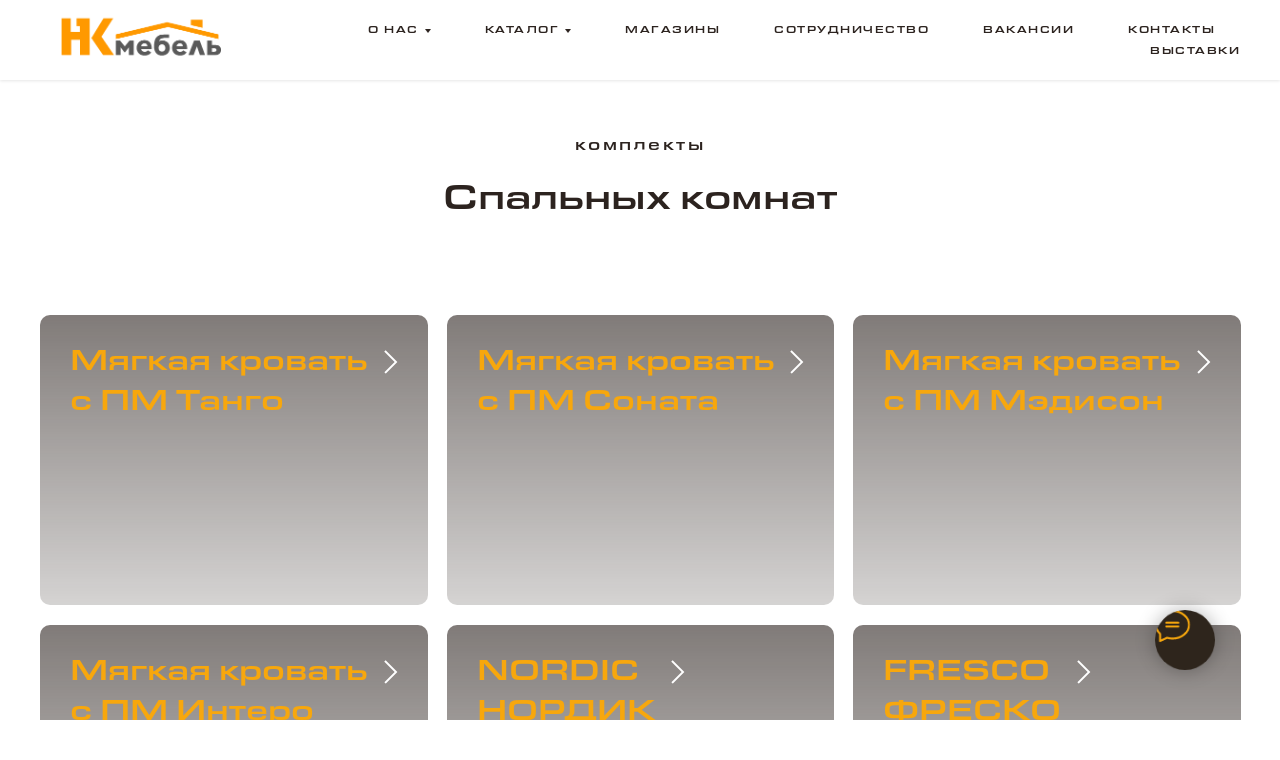

--- FILE ---
content_type: text/html; charset=UTF-8
request_url: https://nkmebel.com/bedroom
body_size: 23026
content:
<!DOCTYPE html> <html> <head> <meta charset="utf-8" /> <meta http-equiv="Content-Type" content="text/html; charset=utf-8" /> <meta name="viewport" content="width=device-width, initial-scale=1.0" /> <!--metatextblock--> <title>Спальня</title> <meta name="description" content="от МЕБЕЛКОМ" /> <meta property="og:url" content="https://nkmebel.com/bedroom" /> <meta property="og:title" content="Спальня" /> <meta property="og:description" content="от МЕБЕЛКОМ" /> <meta property="og:type" content="website" /> <meta property="og:image" content="https://thb.tildacdn.one/tild3337-6262-4962-a637-353330396262/-/resize/504x/5_.jpg" /> <link rel="canonical" href="https://nkmebel.com/bedroom"> <!--/metatextblock--> <meta name="format-detection" content="telephone=no" /> <meta http-equiv="x-dns-prefetch-control" content="on"> <link rel="dns-prefetch" href="https://ws.tildacdn.com"> <link rel="dns-prefetch" href="https://static.tildacdn.one"> <link rel="shortcut icon" href="https://static.tildacdn.one/tild3933-3434-4237-b766-653431323238/favicon.ico" type="image/x-icon" /> <!-- Assets --> <script src="https://neo.tildacdn.com/js/tilda-fallback-1.0.min.js" async charset="utf-8"></script> <link rel="stylesheet" href="https://static.tildacdn.one/css/tilda-grid-3.0.min.css" type="text/css" media="all" onerror="this.loaderr='y';"/> <link rel="stylesheet" href="https://static.tildacdn.one/ws/project1714740/tilda-blocks-page8748500.min.css?t=1744886889" type="text/css" media="all" onerror="this.loaderr='y';" /> <link rel="preconnect" href="https://fonts.gstatic.com"> <link href="https://fonts.googleapis.com/css2?family=Montserrat:wght@100..900&subset=latin,cyrillic" rel="stylesheet"> <link rel="stylesheet" href="https://static.tildacdn.one/css/tilda-animation-2.0.min.css" type="text/css" media="all" onerror="this.loaderr='y';" /> <link rel="stylesheet" href="https://static.tildacdn.one/css/tilda-cards-1.0.min.css" type="text/css" media="all" onerror="this.loaderr='y';" /> <link rel="stylesheet" href="https://static.tildacdn.one/css/tilda-cover-1.0.min.css" type="text/css" media="all" onerror="this.loaderr='y';" /> <link rel="stylesheet" href="https://static.tildacdn.one/css/tilda-slds-1.4.min.css" type="text/css" media="print" onload="this.media='all';" onerror="this.loaderr='y';" /> <noscript><link rel="stylesheet" href="https://static.tildacdn.one/css/tilda-slds-1.4.min.css" type="text/css" media="all" /></noscript> <link rel="stylesheet" href="https://static.tildacdn.one/css/tilda-popup-1.1.min.css" type="text/css" media="print" onload="this.media='all';" onerror="this.loaderr='y';" /> <noscript><link rel="stylesheet" href="https://static.tildacdn.one/css/tilda-popup-1.1.min.css" type="text/css" media="all" /></noscript> <link rel="stylesheet" href="https://static.tildacdn.one/css/tilda-catalog-1.1.min.css" type="text/css" media="print" onload="this.media='all';" onerror="this.loaderr='y';" /> <noscript><link rel="stylesheet" href="https://static.tildacdn.one/css/tilda-catalog-1.1.min.css" type="text/css" media="all" /></noscript> <link rel="stylesheet" href="https://static.tildacdn.one/css/tilda-forms-1.0.min.css" type="text/css" media="all" onerror="this.loaderr='y';" /> <link rel="stylesheet" href="https://static.tildacdn.one/css/tilda-menusub-1.0.min.css" type="text/css" media="print" onload="this.media='all';" onerror="this.loaderr='y';" /> <noscript><link rel="stylesheet" href="https://static.tildacdn.one/css/tilda-menusub-1.0.min.css" type="text/css" media="all" /></noscript> <link rel="stylesheet" href="https://static.tildacdn.one/css/tilda-cart-1.0.min.css" type="text/css" media="all" onerror="this.loaderr='y';" /> <link rel="stylesheet" href="https://static.tildacdn.one/css/tilda-zoom-2.0.min.css" type="text/css" media="print" onload="this.media='all';" onerror="this.loaderr='y';" /> <noscript><link rel="stylesheet" href="https://static.tildacdn.one/css/tilda-zoom-2.0.min.css" type="text/css" media="all" /></noscript> <link rel="stylesheet" href="https://fonts.googleapis.com/css?family=Rubik:300,400,500,700,900&display=swap&subset=cyrillic" type="text/css" /> <script nomodule src="https://static.tildacdn.one/js/tilda-polyfill-1.0.min.js" charset="utf-8"></script> <script type="text/javascript">function t_onReady(func) {if(document.readyState!='loading') {func();} else {document.addEventListener('DOMContentLoaded',func);}}
function t_onFuncLoad(funcName,okFunc,time) {if(typeof window[funcName]==='function') {okFunc();} else {setTimeout(function() {t_onFuncLoad(funcName,okFunc,time);},(time||100));}}function t_throttle(fn,threshhold,scope) {return function() {fn.apply(scope||this,arguments);};}</script> <script src="https://static.tildacdn.one/js/tilda-scripts-3.0.min.js" charset="utf-8" defer onerror="this.loaderr='y';"></script> <script src="https://static.tildacdn.one/ws/project1714740/tilda-blocks-page8748500.min.js?t=1744886889" charset="utf-8" async onerror="this.loaderr='y';"></script> <script src="https://static.tildacdn.one/js/tilda-lazyload-1.0.min.js" charset="utf-8" async onerror="this.loaderr='y';"></script> <script src="https://static.tildacdn.one/js/tilda-animation-2.0.min.js" charset="utf-8" async onerror="this.loaderr='y';"></script> <script src="https://static.tildacdn.one/js/tilda-cards-1.0.min.js" charset="utf-8" async onerror="this.loaderr='y';"></script> <script src="https://static.tildacdn.one/js/tilda-cover-1.0.min.js" charset="utf-8" async onerror="this.loaderr='y';"></script> <script src="https://static.tildacdn.one/js/tilda-slds-1.4.min.js" charset="utf-8" async onerror="this.loaderr='y';"></script> <script src="https://static.tildacdn.one/js/hammer.min.js" charset="utf-8" async onerror="this.loaderr='y';"></script> <script src="https://static.tildacdn.one/js/tilda-video-1.0.min.js" charset="utf-8" async onerror="this.loaderr='y';"></script> <script src="https://static.tildacdn.one/js/tilda-products-1.0.min.js" charset="utf-8" async onerror="this.loaderr='y';"></script> <script src="https://static.tildacdn.one/js/tilda-catalog-1.1.min.js" charset="utf-8" async onerror="this.loaderr='y';"></script> <script src="https://static.tildacdn.one/js/tilda-menusub-1.0.min.js" charset="utf-8" async onerror="this.loaderr='y';"></script> <script src="https://static.tildacdn.one/js/tilda-menu-1.0.min.js" charset="utf-8" async onerror="this.loaderr='y';"></script> <script src="https://static.tildacdn.one/js/tilda-forms-1.0.min.js" charset="utf-8" async onerror="this.loaderr='y';"></script> <script src="https://static.tildacdn.one/js/tilda-cart-1.0.min.js" charset="utf-8" async onerror="this.loaderr='y';"></script> <script src="https://static.tildacdn.one/js/tilda-widget-positions-1.0.min.js" charset="utf-8" async onerror="this.loaderr='y';"></script> <script src="https://static.tildacdn.one/js/tilda-zoom-2.0.min.js" charset="utf-8" async onerror="this.loaderr='y';"></script> <script src="https://static.tildacdn.one/js/tilda-skiplink-1.0.min.js" charset="utf-8" async onerror="this.loaderr='y';"></script> <script src="https://static.tildacdn.one/js/tilda-events-1.0.min.js" charset="utf-8" async onerror="this.loaderr='y';"></script> <script type="text/javascript">window.dataLayer=window.dataLayer||[];</script> <script type="text/javascript">(function() {if((/bot|google|yandex|baidu|bing|msn|duckduckbot|teoma|slurp|crawler|spider|robot|crawling|facebook/i.test(navigator.userAgent))===false&&typeof(sessionStorage)!='undefined'&&sessionStorage.getItem('visited')!=='y'&&document.visibilityState){var style=document.createElement('style');style.type='text/css';style.innerHTML='@media screen and (min-width: 980px) {.t-records {opacity: 0;}.t-records_animated {-webkit-transition: opacity ease-in-out .2s;-moz-transition: opacity ease-in-out .2s;-o-transition: opacity ease-in-out .2s;transition: opacity ease-in-out .2s;}.t-records.t-records_visible {opacity: 1;}}';document.getElementsByTagName('head')[0].appendChild(style);function t_setvisRecs(){var alr=document.querySelectorAll('.t-records');Array.prototype.forEach.call(alr,function(el) {el.classList.add("t-records_animated");});setTimeout(function() {Array.prototype.forEach.call(alr,function(el) {el.classList.add("t-records_visible");});sessionStorage.setItem("visited","y");},400);}
document.addEventListener('DOMContentLoaded',t_setvisRecs);}})();</script></head> <body class="t-body" style="margin:0;"> <!--allrecords--> <div id="allrecords" class="t-records" data-hook="blocks-collection-content-node" data-tilda-project-id="1714740" data-tilda-page-id="8748500" data-tilda-page-alias="bedroom" data-tilda-formskey="e00533760a4daf7120ef6fe17346f614" data-tilda-lazy="yes" data-tilda-root-zone="one" data-tilda-ts="y"> <!--header--> <header id="t-header" class="t-records" data-hook="blocks-collection-content-node" data-tilda-project-id="1714740" data-tilda-page-id="7846106" data-tilda-formskey="e00533760a4daf7120ef6fe17346f614" data-tilda-lazy="yes" data-tilda-root-zone="one"> <div id="rec136957617" class="r t-rec t-rec_pb_0" style="padding-bottom:0px; " data-animationappear="off" data-record-type="456"> <!-- T456 --> <div id="nav136957617marker"></div> <div class="tmenu-mobile"> <div class="tmenu-mobile__container"> <div class="tmenu-mobile__text t-name t-name_md" field="menu_mob_title">НК-Мебель</div> <button type="button"
class="t-menuburger t-menuburger_first "
aria-label="Навигационное меню"
aria-expanded="false"> <span style="background-color:#000000;"></span> <span style="background-color:#000000;"></span> <span style="background-color:#000000;"></span> <span style="background-color:#000000;"></span> </button> <script>function t_menuburger_init(recid) {var rec=document.querySelector('#rec' + recid);if(!rec) return;var burger=rec.querySelector('.t-menuburger');if(!burger) return;var isSecondStyle=burger.classList.contains('t-menuburger_second');if(isSecondStyle&&!window.isMobile&&!('ontouchend' in document)) {burger.addEventListener('mouseenter',function() {if(burger.classList.contains('t-menuburger-opened')) return;burger.classList.remove('t-menuburger-unhovered');burger.classList.add('t-menuburger-hovered');});burger.addEventListener('mouseleave',function() {if(burger.classList.contains('t-menuburger-opened')) return;burger.classList.remove('t-menuburger-hovered');burger.classList.add('t-menuburger-unhovered');setTimeout(function() {burger.classList.remove('t-menuburger-unhovered');},300);});}
burger.addEventListener('click',function() {if(!burger.closest('.tmenu-mobile')&&!burger.closest('.t450__burger_container')&&!burger.closest('.t466__container')&&!burger.closest('.t204__burger')&&!burger.closest('.t199__js__menu-toggler')) {burger.classList.toggle('t-menuburger-opened');burger.classList.remove('t-menuburger-unhovered');}});var menu=rec.querySelector('[data-menu="yes"]');if(!menu) return;var menuLinks=menu.querySelectorAll('.t-menu__link-item');var submenuClassList=['t978__menu-link_hook','t978__tm-link','t966__tm-link','t794__tm-link','t-menusub__target-link'];Array.prototype.forEach.call(menuLinks,function(link) {link.addEventListener('click',function() {var isSubmenuHook=submenuClassList.some(function(submenuClass) {return link.classList.contains(submenuClass);});if(isSubmenuHook) return;burger.classList.remove('t-menuburger-opened');});});menu.addEventListener('clickedAnchorInTooltipMenu',function() {burger.classList.remove('t-menuburger-opened');});}
t_onReady(function() {t_onFuncLoad('t_menuburger_init',function(){t_menuburger_init('136957617');});});</script> <style>.t-menuburger{position:relative;flex-shrink:0;width:28px;height:20px;padding:0;border:none;background-color:transparent;outline:none;-webkit-transform:rotate(0deg);transform:rotate(0deg);transition:transform .5s ease-in-out;cursor:pointer;z-index:999;}.t-menuburger span{display:block;position:absolute;width:100%;opacity:1;left:0;-webkit-transform:rotate(0deg);transform:rotate(0deg);transition:.25s ease-in-out;height:3px;background-color:#000;}.t-menuburger span:nth-child(1){top:0px;}.t-menuburger span:nth-child(2),.t-menuburger span:nth-child(3){top:8px;}.t-menuburger span:nth-child(4){top:16px;}.t-menuburger__big{width:42px;height:32px;}.t-menuburger__big span{height:5px;}.t-menuburger__big span:nth-child(2),.t-menuburger__big span:nth-child(3){top:13px;}.t-menuburger__big span:nth-child(4){top:26px;}.t-menuburger__small{width:22px;height:14px;}.t-menuburger__small span{height:2px;}.t-menuburger__small span:nth-child(2),.t-menuburger__small span:nth-child(3){top:6px;}.t-menuburger__small span:nth-child(4){top:12px;}.t-menuburger-opened span:nth-child(1){top:8px;width:0%;left:50%;}.t-menuburger-opened span:nth-child(2){-webkit-transform:rotate(45deg);transform:rotate(45deg);}.t-menuburger-opened span:nth-child(3){-webkit-transform:rotate(-45deg);transform:rotate(-45deg);}.t-menuburger-opened span:nth-child(4){top:8px;width:0%;left:50%;}.t-menuburger-opened.t-menuburger__big span:nth-child(1){top:6px;}.t-menuburger-opened.t-menuburger__big span:nth-child(4){top:18px;}.t-menuburger-opened.t-menuburger__small span:nth-child(1),.t-menuburger-opened.t-menuburger__small span:nth-child(4){top:6px;}@media (hover),(min-width:0\0){.t-menuburger_first:hover span:nth-child(1){transform:translateY(1px);}.t-menuburger_first:hover span:nth-child(4){transform:translateY(-1px);}.t-menuburger_first.t-menuburger__big:hover span:nth-child(1){transform:translateY(3px);}.t-menuburger_first.t-menuburger__big:hover span:nth-child(4){transform:translateY(-3px);}}.t-menuburger_second span:nth-child(2),.t-menuburger_second span:nth-child(3){width:80%;left:20%;right:0;}@media (hover),(min-width:0\0){.t-menuburger_second.t-menuburger-hovered span:nth-child(2),.t-menuburger_second.t-menuburger-hovered span:nth-child(3){animation:t-menuburger-anim 0.3s ease-out normal forwards;}.t-menuburger_second.t-menuburger-unhovered span:nth-child(2),.t-menuburger_second.t-menuburger-unhovered span:nth-child(3){animation:t-menuburger-anim2 0.3s ease-out normal forwards;}}.t-menuburger_second.t-menuburger-opened span:nth-child(2),.t-menuburger_second.t-menuburger-opened span:nth-child(3){left:0;right:0;width:100%!important;}.t-menuburger_third span:nth-child(4){width:70%;left:unset;right:0;}@media (hover),(min-width:0\0){.t-menuburger_third:not(.t-menuburger-opened):hover span:nth-child(4){width:100%;}}.t-menuburger_third.t-menuburger-opened span:nth-child(4){width:0!important;right:50%;}.t-menuburger_fourth{height:12px;}.t-menuburger_fourth.t-menuburger__small{height:8px;}.t-menuburger_fourth.t-menuburger__big{height:18px;}.t-menuburger_fourth span:nth-child(2),.t-menuburger_fourth span:nth-child(3){top:4px;opacity:0;}.t-menuburger_fourth span:nth-child(4){top:8px;}.t-menuburger_fourth.t-menuburger__small span:nth-child(2),.t-menuburger_fourth.t-menuburger__small span:nth-child(3){top:3px;}.t-menuburger_fourth.t-menuburger__small span:nth-child(4){top:6px;}.t-menuburger_fourth.t-menuburger__small span:nth-child(2),.t-menuburger_fourth.t-menuburger__small span:nth-child(3){top:3px;}.t-menuburger_fourth.t-menuburger__small span:nth-child(4){top:6px;}.t-menuburger_fourth.t-menuburger__big span:nth-child(2),.t-menuburger_fourth.t-menuburger__big span:nth-child(3){top:6px;}.t-menuburger_fourth.t-menuburger__big span:nth-child(4){top:12px;}@media (hover),(min-width:0\0){.t-menuburger_fourth:not(.t-menuburger-opened):hover span:nth-child(1){transform:translateY(1px);}.t-menuburger_fourth:not(.t-menuburger-opened):hover span:nth-child(4){transform:translateY(-1px);}.t-menuburger_fourth.t-menuburger__big:not(.t-menuburger-opened):hover span:nth-child(1){transform:translateY(3px);}.t-menuburger_fourth.t-menuburger__big:not(.t-menuburger-opened):hover span:nth-child(4){transform:translateY(-3px);}}.t-menuburger_fourth.t-menuburger-opened span:nth-child(1),.t-menuburger_fourth.t-menuburger-opened span:nth-child(4){top:4px;}.t-menuburger_fourth.t-menuburger-opened span:nth-child(2),.t-menuburger_fourth.t-menuburger-opened span:nth-child(3){opacity:1;}@keyframes t-menuburger-anim{0%{width:80%;left:20%;right:0;}50%{width:100%;left:0;right:0;}100%{width:80%;left:0;right:20%;}}@keyframes t-menuburger-anim2{0%{width:80%;left:0;}50%{width:100%;right:0;left:0;}100%{width:80%;left:20%;right:0;}}</style> </div> </div> <style>.tmenu-mobile{background-color:#111;display:none;width:100%;top:0;z-index:990;}.tmenu-mobile_positionfixed{position:fixed;}.tmenu-mobile__text{color:#fff;}.tmenu-mobile__container{min-height:64px;padding:20px;position:relative;box-sizing:border-box;display:-webkit-flex;display:-ms-flexbox;display:flex;-webkit-align-items:center;-ms-flex-align:center;align-items:center;-webkit-justify-content:space-between;-ms-flex-pack:justify;justify-content:space-between;}.tmenu-mobile__list{display:block;}.tmenu-mobile__burgerlogo{display:inline-block;font-size:24px;font-weight:400;white-space:nowrap;vertical-align:middle;}.tmenu-mobile__imglogo{height:auto;display:block;max-width:300px!important;box-sizing:border-box;padding:0;margin:0 auto;}@media screen and (max-width:980px){.tmenu-mobile__menucontent_hidden{display:none;height:100%;}.tmenu-mobile{display:block;}}@media screen and (max-width:980px){#rec136957617 .t-menuburger{-webkit-order:1;-ms-flex-order:1;order:1;}}</style> <div id="nav136957617" class="t456 t456__positionfixed tmenu-mobile__menucontent_hidden" style="background-color: rgba(255,255,255,0.80); " data-bgcolor-hex="#ffffff" data-bgcolor-rgba="rgba(255,255,255,0.80)" data-navmarker="nav136957617marker" data-appearoffset="" data-bgopacity-two="" data-menushadow="10" data-menushadow-css="" data-bgopacity="0.80" data-menu-items-align="right" data-menu="yes"> <div class="t456__maincontainer " style=""> <div class="t456__leftwrapper" style="min-width:200px;width:200px;"> <div class="t456__logowrapper" style="display: block;"> <a href="/main"> <img class="t456__imglogo t456__imglogomobile"
src="https://static.tildacdn.one/tild3232-3232-4061-b261-333237353135/noroot.png"
imgfield="img"
style="max-width: 200px; width: 200px;"
alt="Современная корпусная мебель"> </a> </div> </div> <nav
class="t456__rightwrapper t456__menualign_right"
style=""> <ul role="list" class="t456__list t-menu__list"> <li class="t456__list_item"
style="padding:0 25px 0 0;"> <a class="t-menu__link-item"
href=""
aria-expanded="false" role="button" data-menu-submenu-hook="link_sub1_136957617" data-menu-item-number="1">О нас</a> <div class="t-menusub" data-submenu-hook="link_sub1_136957617" data-submenu-margin="15px" data-add-submenu-arrow="on"> <div class="t-menusub__menu"> <div class="t-menusub__content"> <ul role="list" class="t-menusub__list"> <li class="t-menusub__list-item t-name t-name_xs"> <a class="t-menusub__link-item t-name t-name_xs"
href="http://nkmebel.com/main#about" data-menu-item-number="1">Производство</a> </li> <li class="t-menusub__list-item t-name t-name_xs"> <a class="t-menusub__link-item t-name t-name_xs"
href="http://nkmebel.com/main#sklad" data-menu-item-number="1">Склад</a> </li> </ul> </div> </div> </div> </li> <li class="t456__list_item"
style="padding:0 25px;"> <a class="t-menu__link-item"
href=""
aria-expanded="false" role="button" data-menu-submenu-hook="link_sub2_136957617" data-menu-item-number="2">Каталог</a> <div class="t-menusub" data-submenu-hook="link_sub2_136957617" data-submenu-margin="15px" data-add-submenu-arrow="on"> <div class="t-menusub__menu"> <div class="t-menusub__content"> <ul role="list" class="t-menusub__list"> <li class="t-menusub__list-item t-name t-name_xs"> <a class="t-menusub__link-item t-name t-name_xs"
href="/bedroom" data-menu-item-number="2">Спальня</a> </li> <li class="t-menusub__list-item t-name t-name_xs"> <a class="t-menusub__link-item t-name t-name_xs"
href="/livingroom" data-menu-item-number="2">Гостиная</a> </li> <li class="t-menusub__list-item t-name t-name_xs"> <a class="t-menusub__link-item t-name t-name_xs"
href="/kitchen" data-menu-item-number="2">Кухня</a> </li> <li class="t-menusub__list-item t-name t-name_xs"> <a class="t-menusub__link-item t-name t-name_xs"
href="/hallway" data-menu-item-number="2">Прихожая</a> </li> <li class="t-menusub__list-item t-name t-name_xs"> <a class="t-menusub__link-item t-name t-name_xs"
href="/molodej" data-menu-item-number="2">Молодежные</a> </li> <li class="t-menusub__list-item t-name t-name_xs"> <a class="t-menusub__link-item t-name t-name_xs"
href="/other#" data-menu-item-number="2">Стеллажи Комоды Столы</a> </li> <li class="t-menusub__list-item t-name t-name_xs"> <a class="t-menusub__link-item t-name t-name_xs"
href="/shcoupe" data-menu-item-number="2">Шкаф-купе</a> </li> </ul> </div> </div> </div> </li> <li class="t456__list_item"
style="padding:0 25px;"> <a class="t-menu__link-item"
href="/shops" data-menu-submenu-hook="" data-menu-item-number="3">Магазины</a> </li> <li class="t456__list_item"
style="padding:0 25px;"> <a class="t-menu__link-item"
href="/b2b" data-menu-submenu-hook="" data-menu-item-number="4">Сотрудничество</a> </li> <li class="t456__list_item"
style="padding:0 25px;"> <a class="t-menu__link-item"
href="/hr" data-menu-submenu-hook="" data-menu-item-number="5">Вакансии</a> </li> <li class="t456__list_item"
style="padding:0 25px;"> <a class="t-menu__link-item"
href="http://nkmebel.com/main#contacts" data-menu-submenu-hook="" data-menu-item-number="6">Контакты</a> </li> <li class="t456__list_item"
style="padding:0 0 0 25px;"> <a class="t-menu__link-item"
href="/expo" data-menu-submenu-hook="" data-menu-item-number="7">Выставки</a> </li> </ul> </nav> </div> </div> <style>@media screen and (max-width:980px){#rec136957617 .t456__leftcontainer{padding:20px;}}@media screen and (max-width:980px){#rec136957617 .t456__imglogo{padding:20px 0;}}</style> <script type="text/javascript">t_onReady(function() {t_onFuncLoad('t_menu__highlightActiveLinks',function() {t_menu__highlightActiveLinks('.t456__list_item a');});t_onFuncLoad('t_menu__findAnchorLinks',function() {t_menu__findAnchorLinks('136957617','.t456__list_item a');});});t_onReady(function() {t_onFuncLoad('t_menu__setBGcolor',function() {t_menu__setBGcolor('136957617','.t456');window.addEventListener('resize',function() {t_menu__setBGcolor('136957617','.t456');});});t_onFuncLoad('t_menu__interactFromKeyboard',function() {t_menu__interactFromKeyboard('136957617');});});</script> <script type="text/javascript">t_onReady(function() {t_onFuncLoad('t_menu__createMobileMenu',function() {t_menu__createMobileMenu('136957617','.t456');});});</script> <style>#rec136957617 .t-menu__link-item{-webkit-transition:color 0.3s ease-in-out,opacity 0.3s ease-in-out;transition:color 0.3s ease-in-out,opacity 0.3s ease-in-out;}#rec136957617 .t-menu__link-item.t-active:not(.t978__menu-link){color:#f7a70d !important;font-weight:700 !important;opacity:1 !important;}#rec136957617 .t-menu__link-item:not(.t-active):not(.tooltipstered):hover{color:#f7a70d !important;opacity:1 !important;}#rec136957617 .t-menu__link-item:not(.t-active):not(.tooltipstered):focus-visible{color:#f7a70d !important;opacity:1 !important;}@supports (overflow:-webkit-marquee) and (justify-content:inherit){#rec136957617 .t-menu__link-item,#rec136957617 .t-menu__link-item.t-active{opacity:1 !important;}}</style> <script>t_onReady(function() {setTimeout(function(){t_onFuncLoad('t_menusub_init',function() {t_menusub_init('136957617');});},500);});</script> <style>#rec136957617 .t-menusub__link-item{-webkit-transition:color 0.3s ease-in-out,opacity 0.3s ease-in-out;transition:color 0.3s ease-in-out,opacity 0.3s ease-in-out;}#rec136957617 .t-menusub__link-item.t-active{color:#f7a70d !important;}#rec136957617 .t-menusub__link-item:not(.t-active):not(.tooltipstered):hover{color:#f7a70d !important;}@supports (overflow:-webkit-marquee) and (justify-content:inherit){#rec136957617 .t-menusub__link-item,#rec136957617 .t-menusub__link-item.t-active{opacity:1 !important;}}@media screen and (max-width:980px){#rec136957617 .t-menusub__menu .t-menusub__link-item{color:#2c231f !important;}#rec136957617 .t-menusub__menu .t-menusub__link-item.t-active{color:#f7a70d !important;}}@media screen and (min-width:981px){#rec136957617 .t-menusub__menu{text-align:center;max-width:170px;border-radius:10px;box-shadow:0px 0px 10px rgba(0,0,0,0.3);}}</style> <style> #rec136957617 a.t-menusub__link-item{font-family:'EurostileExtended';}</style> <style> #rec136957617 a.t-menu__link-item{font-size:10px;color:#2c231f;text-transform:uppercase;letter-spacing:1.5px;}</style> <!--[if IE 8]> <style>#rec136957617 .t456{filter:progid:DXImageTransform.Microsoft.gradient(startColorStr='#D9ffffff',endColorstr='#D9ffffff');}</style> <![endif]--> <style>#rec136957617 .t456 {box-shadow:0px 1px 3px rgba(0,0,0,0.1);}</style> </div> <div id="rec138786141" class="r t-rec" style=" " data-animationappear="off" data-record-type="706"> <!--tcart--> <!-- @classes: t-text t-text_xs t-name t-name_xs t-name_md t-btn t-btn_sm --> <script>t_onReady(function() {setTimeout(function() {t_onFuncLoad('tcart__init',function() {tcart__init('138786141');});},50);var userAgent=navigator.userAgent.toLowerCase();var body=document.body;if(!body) return;if(userAgent.indexOf('instagram')!==-1&&userAgent.indexOf('iphone')!==-1) {body.style.position='relative';}
var rec=document.querySelector('#rec138786141');if(!rec) return;var cartWindow=rec.querySelector('.t706__cartwin,.t706__cartpage');var allRecords=document.querySelector('.t-records');var currentMode=allRecords.getAttribute('data-tilda-mode');if(cartWindow&&currentMode!=='edit'&&currentMode!=='preview') {cartWindow.addEventListener('scroll',t_throttle(function() {if(window.lazy==='y'||document.querySelector('#allrecords').getAttribute('data-tilda-lazy')==='yes') {t_onFuncLoad('t_lazyload_update',function() {t_lazyload_update();});}},500));}});</script> <div class="t706" data-cart-countdown="yes" data-opencart-onorder="yes" data-project-currency="р." data-project-currency-side="r" data-project-currency-sep="," data-project-currency-code="RUB" data-cart-maxstoredays="30" data-cart-oneproduct="y" data-cart-sendevent-onadd="y"> <div class="t706__carticon t706__carticon_sm" style=""> <div class="t706__carticon-text t-name t-name_xs"></div> <div class="t706__carticon-wrapper"> <div class="t706__carticon-imgwrap" style="background-color:#2c231f;"> <svg role="img" style="stroke:#ffffff;" class="t706__carticon-img" xmlns="http://www.w3.org/2000/svg" viewBox="0 0 64 64"> <path fill="none" stroke-width="2" stroke-miterlimit="10" d="M44 18h10v45H10V18h10z"/> <path fill="none" stroke-width="2" stroke-miterlimit="10" d="M22 24V11c0-5.523 4.477-10 10-10s10 4.477 10 10v13"/> </svg> </div> <div class="t706__carticon-counter js-carticon-counter" style="background-color:#f7a70d;"></div> </div> </div> <div class="t706__cartwin" style="display: none;"> <div class="t706__close t706__cartwin-close"> <button type="button" class="t706__close-button t706__cartwin-close-wrapper" aria-label="Закрыть корзину"> <svg role="presentation" class="t706__close-icon t706__cartwin-close-icon" width="23px" height="23px" viewBox="0 0 23 23" version="1.1" xmlns="http://www.w3.org/2000/svg" xmlns:xlink="http://www.w3.org/1999/xlink"> <g stroke="none" stroke-width="1" fill="#fff" fill-rule="evenodd"> <rect transform="translate(11.313708, 11.313708) rotate(-45.000000) translate(-11.313708, -11.313708) " x="10.3137085" y="-3.6862915" width="2" height="30"></rect> <rect transform="translate(11.313708, 11.313708) rotate(-315.000000) translate(-11.313708, -11.313708) " x="10.3137085" y="-3.6862915" width="2" height="30"></rect> </g> </svg> </button> </div> <div class="t706__cartwin-content"> <div class="t706__cartwin-top"> <div class="t706__cartwin-heading t-name t-name_xl"></div> </div> <div class="t706__cartwin-products"></div> <div class="t706__cartwin-bottom"> <div class="t706__cartwin-prodamount-wrap t-descr t-descr_sm"> <span class="t706__cartwin-prodamount-label"></span> <span class="t706__cartwin-prodamount"></span> </div> </div> <div class="t706__orderform t-input_nomargin"> <form
id="form138786141" name='form138786141' role="form" action='' method='POST' data-formactiontype="2" data-inputbox=".t-input-group" 
class="t-form js-form-proccess t-form_inputs-total_3 t-form_bbonly" data-formsended-callback="t706_onSuccessCallback"> <input type="hidden" name="formservices[]" value="04bfc362680767e5cf70687f78a489ca" class="js-formaction-services"> <input type="hidden" name="formservices[]" value="1b562b52b8516850fdbdca3ef9f2bc46" class="js-formaction-services"> <input type="hidden" name="formservices[]" value="692c6e25adb9c4655906f356832db115" class="js-formaction-services"> <input type="hidden" name="tildaspec-formname" tabindex="-1" value="Cart"> <div class="js-successbox t-form__successbox t-text t-text_md"
aria-live="polite"
style="display:none;" data-success-message="Спасибо! Совсем скоро мы вам позвоним."></div> <div class="t-form__inputsbox t-form__inputsbox_inrow"> <div
class=" t-input-group t-input-group_nm " data-input-lid="1496239431201" data-field-type="nm" data-field-name="NAME"> <div class="t-input-block "> <input
type="text"
autocomplete="name"
name="NAME"
id="input_1496239431201"
class="t-input js-tilda-rule t-input_bbonly"
value=""
placeholder="Имя" data-tilda-req="1" aria-required="true" data-tilda-rule="name"
aria-describedby="error_1496239431201"
style="color:#2c231f;border:1px solid #2c231f;"> </div> <div class="t-input-error" aria-live="polite" id="error_1496239431201"></div> </div> <div
class=" t-input-group t-input-group_em " data-input-lid="1496239459190" data-field-type="em" data-field-name="EMAIL_HOME"> <div class="t-input-block "> <input
type="email"
autocomplete="email"
name="EMAIL_HOME"
id="input_1496239459190"
class="t-input js-tilda-rule t-input_bbonly"
value=""
placeholder="Почта" data-tilda-req="1" aria-required="true" data-tilda-rule="email"
aria-describedby="error_1496239459190"
style="color:#2c231f;border:1px solid #2c231f;"> </div> <div class="t-input-error" aria-live="polite" id="error_1496239459190"></div> </div> <div
class=" t-input-group t-input-group_ph " data-input-lid="1496239478607" data-field-async="true" data-field-type="ph" data-field-name="PHONE_MOBILE"> <div class="t-input-block "> <input
type="tel"
autocomplete="tel"
name="PHONE_MOBILE"
id="input_1496239478607" data-phonemask-init="no" data-phonemask-id="138786141" data-phonemask-lid="1496239478607" data-phonemask-maskcountry="RU" class="t-input js-phonemask-input js-tilda-rule t-input_bbonly"
value=""
placeholder="+7(999)999-9999" data-tilda-req="1" aria-required="true" aria-describedby="error_1496239478607"
style="color:#2c231f;border:1px solid #2c231f;"> <script type="text/javascript">t_onReady(function() {t_onFuncLoad('t_loadJsFile',function() {t_loadJsFile('https://static.tildacdn.one/js/tilda-phone-mask-1.1.min.js',function() {t_onFuncLoad('t_form_phonemask_load',function() {var phoneMasks=document.querySelectorAll('#rec138786141 [data-phonemask-lid="1496239478607"]');t_form_phonemask_load(phoneMasks);});})})});</script> </div> <div class="t-input-error" aria-live="polite" id="error_1496239478607"></div> </div> <div class="t-form__errorbox-middle"> <!--noindex--> <div
class="js-errorbox-all t-form__errorbox-wrapper"
style="display:none;" data-nosnippet
tabindex="-1"
aria-label="Ошибки при заполнении формы"> <ul
role="list"
class="t-form__errorbox-text t-text t-text_md"> <li class="t-form__errorbox-item js-rule-error js-rule-error-all"></li> <li class="t-form__errorbox-item js-rule-error js-rule-error-req"></li> <li class="t-form__errorbox-item js-rule-error js-rule-error-email"></li> <li class="t-form__errorbox-item js-rule-error js-rule-error-name"></li> <li class="t-form__errorbox-item js-rule-error js-rule-error-phone"></li> <li class="t-form__errorbox-item js-rule-error js-rule-error-minlength"></li> <li class="t-form__errorbox-item js-rule-error js-rule-error-string"></li> </ul> </div> <!--/noindex--> </div> <div class="t-form__submit"> <button
type="submit"
class="t-submit"
style="color:#2c231f;background-color:#a89892;border-radius:10px; -moz-border-radius:10px; -webkit-border-radius:10px;box-shadow: 0px 0px 10px 0px rgba(0, 0, 0, 0.3);" data-field="buttontitle" data-buttonfieldset="button">
Заказать </button> </div> </div> <div class="t-form__errorbox-bottom"> <!--noindex--> <div
class="js-errorbox-all t-form__errorbox-wrapper"
style="display:none;" data-nosnippet
tabindex="-1"
aria-label="Ошибки при заполнении формы"> <ul
role="list"
class="t-form__errorbox-text t-text t-text_md"> <li class="t-form__errorbox-item js-rule-error js-rule-error-all"></li> <li class="t-form__errorbox-item js-rule-error js-rule-error-req"></li> <li class="t-form__errorbox-item js-rule-error js-rule-error-email"></li> <li class="t-form__errorbox-item js-rule-error js-rule-error-name"></li> <li class="t-form__errorbox-item js-rule-error js-rule-error-phone"></li> <li class="t-form__errorbox-item js-rule-error js-rule-error-minlength"></li> <li class="t-form__errorbox-item js-rule-error js-rule-error-string"></li> </ul> </div> <!--/noindex--> </div> </form> <style>#rec138786141 input::-webkit-input-placeholder {color:#2c231f;opacity:0.5;}#rec138786141 input::-moz-placeholder{color:#2c231f;opacity:0.5;}#rec138786141 input:-moz-placeholder {color:#2c231f;opacity:0.5;}#rec138786141 input:-ms-input-placeholder{color:#2c231f;opacity:0.5;}#rec138786141 textarea::-webkit-input-placeholder {color:#2c231f;opacity:0.5;}#rec138786141 textarea::-moz-placeholder{color:#2c231f;opacity:0.5;}#rec138786141 textarea:-moz-placeholder {color:#2c231f;opacity:0.5;}#rec138786141 textarea:-ms-input-placeholder{color:#2c231f;opacity:0.5;}</style> </div> </div> </div> <div class="t706__cartdata"> </div> </div> <style>.t706__carticon-text::after{border-left-color:#f7a70d;}.t706__carticon-text{background:#f7a70d;}</style> <style>@media (hover:hover),(min-width:0\0) {#rec138786141 .t-submit:hover {color:#a89892 !important;background-color:#2c231f !important;}#rec138786141 .t-submit:focus-visible {color:#a89892 !important;background-color:#2c231f !important;}}#rec138786141 .t-submit {transition-property:background-color,color,border-color,box-shadow;transition-duration:0.2s;transition-timing-function:ease-in-out;}</style> <style>.t-menuwidgeticons__cart .t-menuwidgeticons__icon-counter{background-color:#f7a70d;}</style> <style>#rec138786141 .t706__carticon-imgwrap {box-shadow:0px 0px 10px rgba(0,0,0,0.2);}</style> <!--/tcart--> </div> </header> <!--/header--> <div id="rec151358242" class="r t-rec t-rec_pt_135 t-rec_pb_90" style="padding-top:135px;padding-bottom:90px; " data-record-type="33"> <!-- T017 --> <div class="t017"> <div class="t-container t-align_center"> <div class="t-col t-col_10 t-prefix_1"> <div class="t017__uptitle t-uptitle t-uptitle_md" field="subtitle">комплекты</div> <div class="t017__title t-title t-title_xxs" field="title">Спальных комнат</div> </div> </div> </div> </div> <div id="rec151358282" class="r t-rec t-rec_pb_120" style="padding-bottom:120px; " data-animationappear="off" data-record-type="959"> <!-- T959 --> <div class="t959"> <div class="t959__container t-card__container t959__container_indent " style="padding: 0px 30px 0px 30px;" data-ratio="4_3"> <div class="t959__row"> <div class="t959__card t959__card_33 t-animate" data-animate-style="fadeinright" data-animate-chain="yes"> <div class="t959__card-inner t-card__col t-card__col_withoutbtn t959__card-inner_4-3" style=""> <meta itemprop="image" content="https://static.tildacdn.one/tild6432-3434-4630-a262-306434383832/11_.jpg"> <div class="t959__card-image t-bgimg t959__card-image_zoom t959__animation_fast"
bgimgfield="li_img__1700123013870" data-original="https://static.tildacdn.one/tild6432-3434-4630-a262-306434383832/11_.jpg"
style="background: url('https://thb.tildacdn.one/tild6432-3434-4630-a262-306434383832/-/resizeb/20x/11_.jpg') no-repeat center; background-size: cover;"></div> <div class="t959__card-overlay t959__animation_fast" style="background: -moz-linear-gradient(top, rgba(44,35,31,0.60), rgba(0,0,0,0.20)); background: -webkit-linear-gradient(top, rgba(44,35,31,0.60), rgba(44,35,31,0.20)); background: -o-linear-gradient(top, rgba(44,35,31,0.60), rgba(0,0,0,0.20)); background: -ms-linear-gradient(top, rgba(44,35,31,0.60), rgba(0,0,0,0.20));"></div> <div class="t959__card-content t959__animation_fast"> <div class="t-card__title t-name t-name_lg t-align_left" field="li_title__1700123013870"> <a
href="#rec516635852"
class="t-card__link"
id="cardtitle1_151358282">
Мягкая кровать с ПМ Танго
</a> </div> <style> @media screen and (min-width:480px){#rec151358282 .t-card__title{font-size:30px;}}</style> <svg role="presentation" class="t959__card-arrow " width="14" height="24" viewBox="0 0 14 24" fill="none" xmlns="http://www.w3.org/2000/svg"> <path d="M1 0.994385L12 11.9944L1 22.9944" stroke="white" stroke-width="2"/> </svg> </div> </div> </div> <div class="t959__card t959__card_33 t-animate" data-animate-style="fadeinright" data-animate-chain="yes"> <div class="t959__card-inner t-card__col t-card__col_withoutbtn t959__card-inner_4-3" style=""> <meta itemprop="image" content="https://static.tildacdn.one/tild6665-3832-4164-b133-616334316635/__16002000__happy697.jpg"> <div class="t959__card-image t-bgimg t959__card-image_zoom t959__animation_fast"
bgimgfield="li_img__1577295430479" data-original="https://static.tildacdn.one/tild6665-3832-4164-b133-616334316635/__16002000__happy697.jpg"
style="background: url('https://thb.tildacdn.one/tild6665-3832-4164-b133-616334316635/-/resizeb/20x/__16002000__happy697.jpg') no-repeat center; background-size: cover;"></div> <div class="t959__card-overlay t959__animation_fast" style="background: -moz-linear-gradient(top, rgba(44,35,31,0.60), rgba(0,0,0,0.20)); background: -webkit-linear-gradient(top, rgba(44,35,31,0.60), rgba(44,35,31,0.20)); background: -o-linear-gradient(top, rgba(44,35,31,0.60), rgba(0,0,0,0.20)); background: -ms-linear-gradient(top, rgba(44,35,31,0.60), rgba(0,0,0,0.20));"></div> <div class="t959__card-content t959__animation_fast"> <div class="t-card__title t-name t-name_lg t-align_left" field="li_title__1577295430479"> <a
href="#rec282126884"
class="t-card__link"
id="cardtitle2_151358282">
Мягкая кровать с ПМ Соната
</a> </div> <style> @media screen and (min-width:480px){#rec151358282 .t-card__title{font-size:30px;}}</style> <svg role="presentation" class="t959__card-arrow " width="14" height="24" viewBox="0 0 14 24" fill="none" xmlns="http://www.w3.org/2000/svg"> <path d="M1 0.994385L12 11.9944L1 22.9944" stroke="white" stroke-width="2"/> </svg> </div> </div> </div> <div class="t959__card t959__card_33 t-animate" data-animate-style="fadeinright" data-animate-chain="yes"> <div class="t959__card-inner t-card__col t-card__col_withoutbtn t959__card-inner_4-3" style=""> <meta itemprop="image" content="https://static.tildacdn.one/tild6266-6464-4139-b765-663339633939/MADISONnew1600200072.jpg"> <div class="t959__card-image t-bgimg t959__card-image_zoom t959__animation_fast"
bgimgfield="li_img__1663595462186" data-original="https://static.tildacdn.one/tild6266-6464-4139-b765-663339633939/MADISONnew1600200072.jpg"
style="background: url('https://thb.tildacdn.one/tild6266-6464-4139-b765-663339633939/-/resizeb/20x/MADISONnew1600200072.jpg') no-repeat center; background-size: cover;"></div> <div class="t959__card-overlay t959__animation_fast" style="background: -moz-linear-gradient(top, rgba(44,35,31,0.60), rgba(0,0,0,0.20)); background: -webkit-linear-gradient(top, rgba(44,35,31,0.60), rgba(44,35,31,0.20)); background: -o-linear-gradient(top, rgba(44,35,31,0.60), rgba(0,0,0,0.20)); background: -ms-linear-gradient(top, rgba(44,35,31,0.60), rgba(0,0,0,0.20));"></div> <div class="t959__card-content t959__animation_fast"> <div class="t-card__title t-name t-name_lg t-align_left" field="li_title__1663595462186"> <a
href="#rec492494547"
class="t-card__link"
id="cardtitle3_151358282">
Мягкая кровать с ПМ Мэдисон
</a> </div> <style> @media screen and (min-width:480px){#rec151358282 .t-card__title{font-size:30px;}}</style> <svg role="presentation" class="t959__card-arrow " width="14" height="24" viewBox="0 0 14 24" fill="none" xmlns="http://www.w3.org/2000/svg"> <path d="M1 0.994385L12 11.9944L1 22.9944" stroke="white" stroke-width="2"/> </svg> </div> </div> </div> </div> <div class="t959__row"> <div class="t959__card t959__card_33 t-animate" data-animate-style="fadeinright" data-animate-chain="yes"> <div class="t959__card-inner t-card__col t-card__col_withoutbtn t959__card-inner_4-3" style=""> <meta itemprop="image" content="https://static.tildacdn.one/tild3831-6364-4465-b764-366362653339/NEW.jpg"> <div class="t959__card-image t-bgimg t959__card-image_zoom t959__animation_fast"
bgimgfield="li_img__1668951991595" data-original="https://static.tildacdn.one/tild3831-6364-4465-b764-366362653339/NEW.jpg"
style="background: url('https://thb.tildacdn.one/tild3831-6364-4465-b764-366362653339/-/resizeb/20x/NEW.jpg') no-repeat center; background-size: cover;"></div> <div class="t959__card-overlay t959__animation_fast" style="background: -moz-linear-gradient(top, rgba(44,35,31,0.60), rgba(0,0,0,0.20)); background: -webkit-linear-gradient(top, rgba(44,35,31,0.60), rgba(44,35,31,0.20)); background: -o-linear-gradient(top, rgba(44,35,31,0.60), rgba(0,0,0,0.20)); background: -ms-linear-gradient(top, rgba(44,35,31,0.60), rgba(0,0,0,0.20));"></div> <div class="t959__card-content t959__animation_fast"> <div class="t-card__title t-name t-name_lg t-align_left" field="li_title__1668951991595"> <a
href="#rec516583916"
class="t-card__link"
id="cardtitle4_151358282">
Мягкая кровать с ПМ Интеро
</a> </div> <style> @media screen and (min-width:480px){#rec151358282 .t-card__title{font-size:30px;}}</style> <svg role="presentation" class="t959__card-arrow " width="14" height="24" viewBox="0 0 14 24" fill="none" xmlns="http://www.w3.org/2000/svg"> <path d="M1 0.994385L12 11.9944L1 22.9944" stroke="white" stroke-width="2"/> </svg> </div> </div> </div> <div class="t959__card t959__card_33 t-animate" data-animate-style="fadeinright" data-animate-chain="yes"> <div class="t959__card-inner t-card__col t-card__col_withoutbtn t959__card-inner_4-3" style=""> <meta itemprop="image" content="https://static.tildacdn.one/tild3130-3038-4162-b863-366238343733/2.jpg"> <div class="t959__card-image t-bgimg t959__card-image_zoom t959__animation_fast"
bgimgfield="li_img__1700250372359" data-original="https://static.tildacdn.one/tild3130-3038-4162-b863-366238343733/2.jpg"
style="background: url('https://thb.tildacdn.one/tild3130-3038-4162-b863-366238343733/-/resizeb/20x/2.jpg') no-repeat center; background-size: cover;"></div> <div class="t959__card-overlay t959__animation_fast" style="background: -moz-linear-gradient(top, rgba(44,35,31,0.60), rgba(0,0,0,0.20)); background: -webkit-linear-gradient(top, rgba(44,35,31,0.60), rgba(44,35,31,0.20)); background: -o-linear-gradient(top, rgba(44,35,31,0.60), rgba(0,0,0,0.20)); background: -ms-linear-gradient(top, rgba(44,35,31,0.60), rgba(0,0,0,0.20));"></div> <div class="t959__card-content t959__animation_fast"> <div class="t-card__title t-name t-name_lg t-align_left" field="li_title__1700250372359"> <a
href="#rec668950703"
class="t-card__link"
id="cardtitle5_151358282">
NORDIC<br />НОРДИК
</a> </div> <style> @media screen and (min-width:480px){#rec151358282 .t-card__title{font-size:30px;}}</style> <svg role="presentation" class="t959__card-arrow " width="14" height="24" viewBox="0 0 14 24" fill="none" xmlns="http://www.w3.org/2000/svg"> <path d="M1 0.994385L12 11.9944L1 22.9944" stroke="white" stroke-width="2"/> </svg> </div> </div> </div> <div class="t959__card t959__card_33 t-animate" data-animate-style="fadeinright" data-animate-chain="yes"> <div class="t959__card-inner t-card__col t-card__col_withoutbtn t959__card-inner_4-3" style=""> <meta itemprop="image" content="https://static.tildacdn.one/tild3130-3534-4731-a239-363565383834/int_night.jpg"> <div class="t959__card-image t-bgimg t959__card-image_zoom t959__animation_fast"
bgimgfield="li_img__1668960677583" data-original="https://static.tildacdn.one/tild3130-3534-4731-a239-363565383834/int_night.jpg"
style="background: url('https://thb.tildacdn.one/tild3130-3534-4731-a239-363565383834/-/resizeb/20x/int_night.jpg') no-repeat center; background-size: cover;"></div> <div class="t959__card-overlay t959__animation_fast" style="background: -moz-linear-gradient(top, rgba(44,35,31,0.60), rgba(0,0,0,0.20)); background: -webkit-linear-gradient(top, rgba(44,35,31,0.60), rgba(44,35,31,0.20)); background: -o-linear-gradient(top, rgba(44,35,31,0.60), rgba(0,0,0,0.20)); background: -ms-linear-gradient(top, rgba(44,35,31,0.60), rgba(0,0,0,0.20));"></div> <div class="t959__card-content t959__animation_fast"> <div class="t-card__title t-name t-name_lg t-align_left" field="li_title__1668960677583"> <a
href="#rec516635852"
class="t-card__link"
id="cardtitle6_151358282">
FRESCO<br />ФРЕСКО
</a> </div> <style> @media screen and (min-width:480px){#rec151358282 .t-card__title{font-size:30px;}}</style> <svg role="presentation" class="t959__card-arrow " width="14" height="24" viewBox="0 0 14 24" fill="none" xmlns="http://www.w3.org/2000/svg"> <path d="M1 0.994385L12 11.9944L1 22.9944" stroke="white" stroke-width="2"/> </svg> </div> </div> </div> </div> <div class="t959__row"> <div class="t959__card t959__card_33 t-animate" data-animate-style="fadeinright" data-animate-chain="yes"> <div class="t959__card-inner t-card__col t-card__col_withoutbtn t959__card-inner_4-3" style=""> <meta itemprop="image" content="https://static.tildacdn.one/tild6466-6563-4166-a539-613135386663/image.png"> <div class="t959__card-image t-bgimg t959__card-image_zoom t959__animation_fast"
bgimgfield="li_img__1571859715796" data-original="https://static.tildacdn.one/tild6466-6563-4166-a539-613135386663/image.png"
style="background: url('https://thb.tildacdn.one/tild6466-6563-4166-a539-613135386663/-/resizeb/20x/image.png') no-repeat center; background-size: cover;"></div> <div class="t959__card-overlay t959__animation_fast" style="background: -moz-linear-gradient(top, rgba(44,35,31,0.60), rgba(0,0,0,0.20)); background: -webkit-linear-gradient(top, rgba(44,35,31,0.60), rgba(44,35,31,0.20)); background: -o-linear-gradient(top, rgba(44,35,31,0.60), rgba(0,0,0,0.20)); background: -ms-linear-gradient(top, rgba(44,35,31,0.60), rgba(0,0,0,0.20));"></div> <div class="t959__card-content t959__animation_fast"> <div class="t-card__title t-name t-name_lg t-align_left" field="li_title__1571859715796"> <a
href="#rec151367154"
class="t-card__link"
id="cardtitle7_151358282">
Бланка
</a> </div> <style> @media screen and (min-width:480px){#rec151358282 .t-card__title{font-size:30px;}}</style> <svg role="presentation" class="t959__card-arrow " width="14" height="24" viewBox="0 0 14 24" fill="none" xmlns="http://www.w3.org/2000/svg"> <path d="M1 0.994385L12 11.9944L1 22.9944" stroke="white" stroke-width="2"/> </svg> </div> </div> </div> <div class="t959__card t959__card_33 t-animate" data-animate-style="fadeinright" data-animate-chain="yes"> <div class="t959__card-inner t-card__col t-card__col_withoutbtn t959__card-inner_4-3" style=""> <meta itemprop="image" content="https://static.tildacdn.one/tild3766-3937-4339-b239-363931636538/image.png"> <div class="t959__card-image t-bgimg t959__card-image_zoom t959__animation_fast"
bgimgfield="li_img__1495461413977" data-original="https://static.tildacdn.one/tild3766-3937-4339-b239-363931636538/image.png"
style="background: url('https://thb.tildacdn.one/tild3766-3937-4339-b239-363931636538/-/resizeb/20x/image.png') no-repeat center; background-size: cover;"></div> <div class="t959__card-overlay t959__animation_fast" style="background: -moz-linear-gradient(top, rgba(44,35,31,0.60), rgba(0,0,0,0.20)); background: -webkit-linear-gradient(top, rgba(44,35,31,0.60), rgba(44,35,31,0.20)); background: -o-linear-gradient(top, rgba(44,35,31,0.60), rgba(0,0,0,0.20)); background: -ms-linear-gradient(top, rgba(44,35,31,0.60), rgba(0,0,0,0.20));"></div> <div class="t959__card-content t959__animation_fast"> <div class="t-card__title t-name t-name_lg t-align_left" field="li_title__1495461413977"> <a
href="#rec151369285"
class="t-card__link"
id="cardtitle8_151358282">
Венеция
</a> </div> <style> @media screen and (min-width:480px){#rec151358282 .t-card__title{font-size:30px;}}</style> <svg role="presentation" class="t959__card-arrow " width="14" height="24" viewBox="0 0 14 24" fill="none" xmlns="http://www.w3.org/2000/svg"> <path d="M1 0.994385L12 11.9944L1 22.9944" stroke="white" stroke-width="2"/> </svg> </div> </div> </div> <div class="t959__card t959__card_33 t-animate" data-animate-style="fadeinright" data-animate-chain="yes"> <div class="t959__card-inner t-card__col t-card__col_withoutbtn t959__card-inner_4-3" style=""> <meta itemprop="image" content="https://static.tildacdn.one/tild3335-3531-4834-b562-383039353063/int2_.jpg"> <div class="t959__card-image t-bgimg t959__card-image_zoom t959__animation_fast"
bgimgfield="li_img__1628805677278" data-original="https://static.tildacdn.one/tild3335-3531-4834-b562-383039353063/int2_.jpg"
style="background: url('https://thb.tildacdn.one/tild3335-3531-4834-b562-383039353063/-/resizeb/20x/int2_.jpg') no-repeat center; background-size: cover;"></div> <div class="t959__card-overlay t959__animation_fast" style="background: -moz-linear-gradient(top, rgba(44,35,31,0.60), rgba(0,0,0,0.20)); background: -webkit-linear-gradient(top, rgba(44,35,31,0.60), rgba(44,35,31,0.20)); background: -o-linear-gradient(top, rgba(44,35,31,0.60), rgba(0,0,0,0.20)); background: -ms-linear-gradient(top, rgba(44,35,31,0.60), rgba(0,0,0,0.20));"></div> <div class="t959__card-content t959__animation_fast"> <div class="t-card__title t-name t-name_lg t-align_left" field="li_title__1628805677278"> <a
href="#rec345596085"
class="t-card__link"
id="cardtitle9_151358282">
GLOSS<br />ГЛОСС
</a> </div> <style> @media screen and (min-width:480px){#rec151358282 .t-card__title{font-size:30px;}}</style> <svg role="presentation" class="t959__card-arrow " width="14" height="24" viewBox="0 0 14 24" fill="none" xmlns="http://www.w3.org/2000/svg"> <path d="M1 0.994385L12 11.9944L1 22.9944" stroke="white" stroke-width="2"/> </svg> </div> </div> </div> </div> <div class="t959__row"> <div class="t959__card t959__card_33 t-animate" data-animate-style="fadeinright" data-animate-chain="yes"> <div class="t959__card-inner t-card__col t-card__col_withoutbtn t959__card-inner_4-3" style=""> <meta itemprop="image" content="https://static.tildacdn.one/tild6164-3461-4433-a533-366262303663/HUGO__.jpg"> <div class="t959__card-image t-bgimg t959__card-image_zoom t959__animation_fast"
bgimgfield="li_img__1637573766293" data-original="https://static.tildacdn.one/tild6164-3461-4433-a533-366262303663/HUGO__.jpg"
style="background: url('https://thb.tildacdn.one/tild6164-3461-4433-a533-366262303663/-/resizeb/20x/HUGO__.jpg') no-repeat center; background-size: cover;"></div> <div class="t959__card-overlay t959__animation_fast" style="background: -moz-linear-gradient(top, rgba(44,35,31,0.60), rgba(0,0,0,0.20)); background: -webkit-linear-gradient(top, rgba(44,35,31,0.60), rgba(44,35,31,0.20)); background: -o-linear-gradient(top, rgba(44,35,31,0.60), rgba(0,0,0,0.20)); background: -ms-linear-gradient(top, rgba(44,35,31,0.60), rgba(0,0,0,0.20));"></div> <div class="t959__card-content t959__animation_fast"> <div class="t-card__title t-name t-name_lg t-align_left" field="li_title__1637573766293"> <a
href="#rec382427751"
class="t-card__link"
id="cardtitle10_151358282">
HUGO<br />ХЬЮГО
</a> </div> <style> @media screen and (min-width:480px){#rec151358282 .t-card__title{font-size:30px;}}</style> <svg role="presentation" class="t959__card-arrow " width="14" height="24" viewBox="0 0 14 24" fill="none" xmlns="http://www.w3.org/2000/svg"> <path d="M1 0.994385L12 11.9944L1 22.9944" stroke="white" stroke-width="2"/> </svg> </div> </div> </div> <div class="t959__card t959__card_33 t-animate" data-animate-style="fadeinright" data-animate-chain="yes"> <div class="t959__card-inner t-card__col t-card__col_withoutbtn t959__card-inner_4-3" style=""> <meta itemprop="image" content="https://static.tildacdn.one/tild3338-6632-4633-a466-366132313666/KUBO__2__.jpg"> <div class="t959__card-image t-bgimg t959__card-image_zoom t959__animation_fast"
bgimgfield="li_img__1650984159504" data-original="https://static.tildacdn.one/tild3338-6632-4633-a466-366132313666/KUBO__2__.jpg"
style="background: url('https://thb.tildacdn.one/tild3338-6632-4633-a466-366132313666/-/resizeb/20x/KUBO__2__.jpg') no-repeat center; background-size: cover;"></div> <div class="t959__card-overlay t959__animation_fast" style="background: -moz-linear-gradient(top, rgba(44,35,31,0.60), rgba(0,0,0,0.20)); background: -webkit-linear-gradient(top, rgba(44,35,31,0.60), rgba(44,35,31,0.20)); background: -o-linear-gradient(top, rgba(44,35,31,0.60), rgba(0,0,0,0.20)); background: -ms-linear-gradient(top, rgba(44,35,31,0.60), rgba(0,0,0,0.20));"></div> <div class="t959__card-content t959__animation_fast"> <div class="t-card__title t-name t-name_lg t-align_left" field="li_title__1650984159504"> <a
href="#rec440477776"
class="t-card__link"
id="cardtitle11_151358282">
KUBO<br />КУБО
</a> </div> <style> @media screen and (min-width:480px){#rec151358282 .t-card__title{font-size:30px;}}</style> <svg role="presentation" class="t959__card-arrow " width="14" height="24" viewBox="0 0 14 24" fill="none" xmlns="http://www.w3.org/2000/svg"> <path d="M1 0.994385L12 11.9944L1 22.9944" stroke="white" stroke-width="2"/> </svg> </div> </div> </div> <div class="t959__card t959__card_33 t-animate" data-animate-style="fadeinright" data-animate-chain="yes"> <div class="t959__card-inner t-card__col t-card__col_withoutbtn t959__card-inner_4-3" style=""> <meta itemprop="image" content="https://static.tildacdn.one/tild3231-3566-4932-a563-623465643738/STERN__2_160200__-1_.jpg"> <div class="t959__card-image t-bgimg t959__card-image_zoom t959__animation_fast"
bgimgfield="li_img__1668948613261" data-original="https://static.tildacdn.one/tild3231-3566-4932-a563-623465643738/STERN__2_160200__-1_.jpg"
style="background: url('https://thb.tildacdn.one/tild3231-3566-4932-a563-623465643738/-/resizeb/20x/STERN__2_160200__-1_.jpg') no-repeat center; background-size: cover;"></div> <div class="t959__card-overlay t959__animation_fast" style="background: -moz-linear-gradient(top, rgba(44,35,31,0.60), rgba(0,0,0,0.20)); background: -webkit-linear-gradient(top, rgba(44,35,31,0.60), rgba(44,35,31,0.20)); background: -o-linear-gradient(top, rgba(44,35,31,0.60), rgba(0,0,0,0.20)); background: -ms-linear-gradient(top, rgba(44,35,31,0.60), rgba(0,0,0,0.20));"></div> <div class="t959__card-content t959__animation_fast"> <div class="t-card__title t-name t-name_lg t-align_left" field="li_title__1668948613261"> <a
href="#rec151811356"
class="t-card__link"
id="cardtitle12_151358282">
STERN<br />ШТЕРН
</a> </div> <style> @media screen and (min-width:480px){#rec151358282 .t-card__title{font-size:30px;}}</style> <svg role="presentation" class="t959__card-arrow " width="14" height="24" viewBox="0 0 14 24" fill="none" xmlns="http://www.w3.org/2000/svg"> <path d="M1 0.994385L12 11.9944L1 22.9944" stroke="white" stroke-width="2"/> </svg> </div> </div> </div> </div> </div> </div> <script>t_onReady(function() {t_onFuncLoad('t959__init',function() {t959__init('151358282');});});</script> <style> #rec151358282 .t959__card-inner{border-radius:10px;}</style> </div> <div id="rec516635852" class="r t-rec t-rec_pb_0" style="padding-bottom:0px; " data-animationappear="off" data-record-type="891"> <!-- cover --> <div class="t-cover" id="recorddiv516635852"bgimgfield="img"style="height:550px;background-image:url('https://thb.tildacdn.one/tild3337-6262-4962-a637-353330396262/-/resize/20x/5_.jpg');"> <div class="t-cover__carrier" id="coverCarry516635852"data-content-cover-id="516635852"data-content-cover-bg="https://static.tildacdn.one/tild3337-6262-4962-a637-353330396262/5_.jpg"data-display-changed="true"data-content-cover-height="550px"data-content-cover-parallax="fixed"data-content-use-image-for-mobile-cover=""style="height:550px; "itemscope itemtype="http://schema.org/ImageObject"><meta itemprop="image" content="https://static.tildacdn.one/tild3337-6262-4962-a637-353330396262/5_.jpg"></div> <div class="t-cover__filter" style="height:550px;background-image: -moz-linear-gradient(top, rgba(0,0,0,0.60), rgba(34,34,34,0.20));background-image: -webkit-linear-gradient(top, rgba(0,0,0,0.60), rgba(34,34,34,0.20));background-image: -o-linear-gradient(top, rgba(0,0,0,0.60), rgba(34,34,34,0.20));background-image: -ms-linear-gradient(top, rgba(0,0,0,0.60), rgba(34,34,34,0.20));background-image: linear-gradient(top, rgba(0,0,0,0.60), rgba(34,34,34,0.20));filter: progid:DXImageTransform.Microsoft.gradient(startColorStr='#66000000', endColorstr='#cc222222');"></div> <div class="t891"> <div class="t-container"> <div class="t-col t-col_12"> <div class="t-cover__wrapper t-valign_middle" style="height:550px;"> <div class="t891__wrapper" data-hook-content="covercontent"> <div class="t891__title t-title t-title_xl t-animate" data-animate-style="zoomin" data-animate-group="yes" field="title">TANGO<br />ТАНГО</div> <span class="space"></span> </div> </div> </div> </div> </div> </div> </div> <div id="rec668061812" class="r t-rec t-rec_pt_90 t-rec_pb_90" style="padding-top:90px;padding-bottom:90px; " data-animationappear="off" data-record-type="670"> <!-- T670 --> <div class="t670"> <div class="t-slds" style="visibility: hidden;"> <div class="t-container t-slds__main"> <ul class="t-slds__arrow_container t-slds__arrow_container-outside"> <li class="t-slds__arrow_wrapper t-slds__arrow_wrapper-left" data-slide-direction="left"> <button
type="button"
class="t-slds__arrow t-slds__arrow-left t-slds__arrow-withbg"
aria-controls="carousel_668061812"
aria-disabled="false"
aria-label="Предыдущий слайд"
style="width: 40px; height: 40px;background-color: rgba(232,232,232,1);"> <div class="t-slds__arrow_body t-slds__arrow_body-left" style="width: 9px;"> <svg role="presentation" focusable="false" style="display: block" viewBox="0 0 9.3 17" xmlns="http://www.w3.org/2000/svg" xmlns:xlink="http://www.w3.org/1999/xlink"> <polyline
fill="none"
stroke="#000000"
stroke-linejoin="butt"
stroke-linecap="butt"
stroke-width="1"
points="0.5,0.5 8.5,8.5 0.5,16.5"
/> </svg> </div> </button> </li> <li class="t-slds__arrow_wrapper t-slds__arrow_wrapper-right" data-slide-direction="right"> <button
type="button"
class="t-slds__arrow t-slds__arrow-right t-slds__arrow-withbg"
aria-controls="carousel_668061812"
aria-disabled="false"
aria-label="Следующий слайд"
style="width: 40px; height: 40px;background-color: rgba(232,232,232,1);"> <div class="t-slds__arrow_body t-slds__arrow_body-right" style="width: 9px;"> <svg role="presentation" focusable="false" style="display: block" viewBox="0 0 9.3 17" xmlns="http://www.w3.org/2000/svg" xmlns:xlink="http://www.w3.org/1999/xlink"> <polyline
fill="none"
stroke="#000000"
stroke-linejoin="butt"
stroke-linecap="butt"
stroke-width="1"
points="0.5,0.5 8.5,8.5 0.5,16.5"
/> </svg> </div> </button> </li> </ul> <div class="t-slds__container t-width t-width_9 t-margin_auto"> <div class="t-slds__items-wrapper t-slds__witharrows t-slds_animated-none"
id="carousel_668061812" data-slider-transition="300" data-slider-with-cycle="true" data-slider-correct-height="true" data-auto-correct-mobile-width="false" data-slider-arrows-nearpic="yes" 
aria-roledescription="carousel"
aria-live="off"> <div class="t-slds__item t-slds__item_active" data-slide-index="1"
role="group"
aria-roledescription="slide"
aria-hidden="false"
aria-label="1 из 8"> <div class="t-width t-width_9 t-margin_auto" itemscope itemtype="http://schema.org/ImageObject"> <div class="t-slds__wrapper t-align_center"> <meta itemprop="image" content="https://static.tildacdn.one/tild3838-3832-4862-a562-663538653766/1_.jpg"> <div class="t670__imgwrapper" bgimgfield="gi_img__0"> <div class="t-slds__bgimg t-bgimg" data-original="https://static.tildacdn.one/tild3838-3832-4862-a562-663538653766/1_.jpg"
style="background-image: url('https://thb.tildacdn.one/tild3838-3832-4862-a562-663538653766/-/resizeb/20x/1_.jpg');"> </div> <div class="t670__separator" data-slider-image-width="860" data-slider-image-height="550px"></div> </div> </div> </div> </div> <div class="t-slds__item" data-slide-index="2"
role="group"
aria-roledescription="slide"
aria-hidden="false"
aria-label="2 из 8"> <div class="t-width t-width_9 t-margin_auto" itemscope itemtype="http://schema.org/ImageObject"> <div class="t-slds__wrapper t-align_center"> <meta itemprop="image" content="https://static.tildacdn.one/tild3737-3336-4861-b032-396339613566/11_.jpg"> <div class="t670__imgwrapper" bgimgfield="gi_img__1"> <div class="t-slds__bgimg t-bgimg" data-original="https://static.tildacdn.one/tild3737-3336-4861-b032-396339613566/11_.jpg"
style="background-image: url('https://thb.tildacdn.one/tild3737-3336-4861-b032-396339613566/-/resizeb/20x/11_.jpg');"> </div> <div class="t670__separator" data-slider-image-width="860" data-slider-image-height="550px"></div> </div> </div> </div> </div> <div class="t-slds__item" data-slide-index="3"
role="group"
aria-roledescription="slide"
aria-hidden="false"
aria-label="3 из 8"> <div class="t-width t-width_9 t-margin_auto" itemscope itemtype="http://schema.org/ImageObject"> <div class="t-slds__wrapper t-align_center"> <meta itemprop="image" content="https://static.tildacdn.one/tild3035-3635-4832-b163-393439623366/2_.jpg"> <div class="t670__imgwrapper" bgimgfield="gi_img__2"> <div class="t-slds__bgimg t-bgimg" data-original="https://static.tildacdn.one/tild3035-3635-4832-b163-393439623366/2_.jpg"
style="background-image: url('https://thb.tildacdn.one/tild3035-3635-4832-b163-393439623366/-/resizeb/20x/2_.jpg');"> </div> <div class="t670__separator" data-slider-image-width="860" data-slider-image-height="550px"></div> </div> </div> </div> </div> <div class="t-slds__item" data-slide-index="4"
role="group"
aria-roledescription="slide"
aria-hidden="false"
aria-label="4 из 8"> <div class="t-width t-width_9 t-margin_auto" itemscope itemtype="http://schema.org/ImageObject"> <div class="t-slds__wrapper t-align_center"> <meta itemprop="image" content="https://static.tildacdn.one/tild6131-3932-4133-b864-316535623634/3_.jpg"> <div class="t670__imgwrapper" bgimgfield="gi_img__3"> <div class="t-slds__bgimg t-bgimg" data-original="https://static.tildacdn.one/tild6131-3932-4133-b864-316535623634/3_.jpg"
style="background-image: url('https://thb.tildacdn.one/tild6131-3932-4133-b864-316535623634/-/resizeb/20x/3_.jpg');"> </div> <div class="t670__separator" data-slider-image-width="860" data-slider-image-height="550px"></div> </div> </div> </div> </div> <div class="t-slds__item" data-slide-index="5"
role="group"
aria-roledescription="slide"
aria-hidden="false"
aria-label="5 из 8"> <div class="t-width t-width_9 t-margin_auto" itemscope itemtype="http://schema.org/ImageObject"> <div class="t-slds__wrapper t-align_center"> <meta itemprop="image" content="https://static.tildacdn.one/tild6263-6164-4532-a539-623861316638/4_.jpg"> <div class="t670__imgwrapper" bgimgfield="gi_img__4"> <div class="t-slds__bgimg t-bgimg" data-original="https://static.tildacdn.one/tild6263-6164-4532-a539-623861316638/4_.jpg"
style="background-image: url('https://thb.tildacdn.one/tild6263-6164-4532-a539-623861316638/-/resizeb/20x/4_.jpg');"> </div> <div class="t670__separator" data-slider-image-width="860" data-slider-image-height="550px"></div> </div> </div> </div> </div> <div class="t-slds__item" data-slide-index="6"
role="group"
aria-roledescription="slide"
aria-hidden="false"
aria-label="6 из 8"> <div class="t-width t-width_9 t-margin_auto" itemscope itemtype="http://schema.org/ImageObject"> <div class="t-slds__wrapper t-align_center"> <meta itemprop="image" content="https://static.tildacdn.one/tild3935-6265-4238-a530-386264613938/5_.jpg"> <div class="t670__imgwrapper" bgimgfield="gi_img__5"> <div class="t-slds__bgimg t-bgimg" data-original="https://static.tildacdn.one/tild3935-6265-4238-a530-386264613938/5_.jpg"
style="background-image: url('https://thb.tildacdn.one/tild3935-6265-4238-a530-386264613938/-/resizeb/20x/5_.jpg');"> </div> <div class="t670__separator" data-slider-image-width="860" data-slider-image-height="550px"></div> </div> </div> </div> </div> <div class="t-slds__item" data-slide-index="7"
role="group"
aria-roledescription="slide"
aria-hidden="false"
aria-label="7 из 8"> <div class="t-width t-width_9 t-margin_auto" itemscope itemtype="http://schema.org/ImageObject"> <div class="t-slds__wrapper t-align_center"> <meta itemprop="image" content="https://static.tildacdn.one/tild6365-3938-4538-b864-633863336437/Big_2_1.jpg"> <div class="t670__imgwrapper" bgimgfield="gi_img__6"> <div class="t-slds__bgimg t-bgimg" data-original="https://static.tildacdn.one/tild6365-3938-4538-b864-633863336437/Big_2_1.jpg"
style="background-image: url('https://thb.tildacdn.one/tild6365-3938-4538-b864-633863336437/-/resizeb/20x/Big_2_1.jpg');"> </div> <div class="t670__separator" data-slider-image-width="860" data-slider-image-height="550px"></div> </div> </div> </div> </div> <div class="t-slds__item" data-slide-index="8"
role="group"
aria-roledescription="slide"
aria-hidden="false"
aria-label="8 из 8"> <div class="t-width t-width_9 t-margin_auto" itemscope itemtype="http://schema.org/ImageObject"> <div class="t-slds__wrapper t-align_center"> <meta itemprop="image" content="https://static.tildacdn.one/tild3938-6561-4065-b465-666237363165/Tumb_Fin_1_1_1.jpg"> <div class="t670__imgwrapper" bgimgfield="gi_img__7"> <div class="t-slds__bgimg t-bgimg" data-original="https://static.tildacdn.one/tild3938-6561-4065-b465-666237363165/Tumb_Fin_1_1_1.jpg"
style="background-image: url('https://thb.tildacdn.one/tild3938-6561-4065-b465-666237363165/-/resizeb/20x/Tumb_Fin_1_1_1.jpg');"> </div> <div class="t670__separator" data-slider-image-width="860" data-slider-image-height="550px"></div> </div> </div> </div> </div> </div> </div> <ul class="t-slds__bullet_wrapper"> <li class="t-slds__bullet t-slds__bullet_active" data-slide-bullet-for="1"> <button
type="button"
class="t-slds__bullet_body"
aria-label="Перейти к слайду 1"
style="background-color: #c7c7c7;"
aria-current="true"></button> </li> <li class="t-slds__bullet " data-slide-bullet-for="2"> <button
type="button"
class="t-slds__bullet_body"
aria-label="Перейти к слайду 2"
style="background-color: #c7c7c7;"></button> </li> <li class="t-slds__bullet " data-slide-bullet-for="3"> <button
type="button"
class="t-slds__bullet_body"
aria-label="Перейти к слайду 3"
style="background-color: #c7c7c7;"></button> </li> <li class="t-slds__bullet " data-slide-bullet-for="4"> <button
type="button"
class="t-slds__bullet_body"
aria-label="Перейти к слайду 4"
style="background-color: #c7c7c7;"></button> </li> <li class="t-slds__bullet " data-slide-bullet-for="5"> <button
type="button"
class="t-slds__bullet_body"
aria-label="Перейти к слайду 5"
style="background-color: #c7c7c7;"></button> </li> <li class="t-slds__bullet " data-slide-bullet-for="6"> <button
type="button"
class="t-slds__bullet_body"
aria-label="Перейти к слайду 6"
style="background-color: #c7c7c7;"></button> </li> <li class="t-slds__bullet " data-slide-bullet-for="7"> <button
type="button"
class="t-slds__bullet_body"
aria-label="Перейти к слайду 7"
style="background-color: #c7c7c7;"></button> </li> <li class="t-slds__bullet " data-slide-bullet-for="8"> <button
type="button"
class="t-slds__bullet_body"
aria-label="Перейти к слайду 8"
style="background-color: #c7c7c7;"></button> </li> </ul> <div class="t-slds__caption__container"> </div> </div> </div> </div> <script>t_onReady(function() {t_onFuncLoad('t670_init',function() {t670_init('668061812',false);});});</script> <style>#rec668061812 .t-slds__bullet_active .t-slds__bullet_body{background-color:#222 !important;}#rec668061812 .t-slds__bullet:hover .t-slds__bullet_body{background-color:#222 !important;}</style> </div> <div id="rec668060784" class="r t-rec t-rec_pt_60 t-rec_pb_120" style="padding-top:60px;padding-bottom:120px; " data-animationappear="off" data-record-type="754"> <!-- t754 --> <!-- @classes: t-text t-text_xxs t-name t-name_xs t-name_md t-name_xl t-descr t-descr_xxs t-btn t-btn_xs t-btn_sm data-zoomable="yes" t-uptitle t-uptitle_xxl t-align_center --> <div class="t754"> <!-- grid container start --> <div class="t-store js-store"> <div class="js-store-parts-select-container t-store__grid-cont t-container"></div> <!-- preloader els --> <div class="js-store-grid-cont-preloader t-store__grid-cont t-store__grid-cont-preloader_hidden t-container t-store__grid-cont_mobile-one-row"> <div class="t-store__card-preloader t-col t-col_3"> <div class="t-store__card__img-preloader " style="padding-bottom:142.30769230769%;"> </div> </div> <div class="t-store__card-preloader t-col t-col_3"> <div class="t-store__card__img-preloader " style="padding-bottom:142.30769230769%;"> </div> </div> <div class="t-store__card-preloader t-col t-col_3"> <div class="t-store__card__img-preloader " style="padding-bottom:142.30769230769%;"> </div> </div> <div class="t-store__card-preloader t-col t-col_3"> <div class="t-store__card__img-preloader " style="padding-bottom:142.30769230769%;"> </div> </div> <div class="t-clear t-store__grid-separator"></div> <div class="t-store__card-preloader t-col t-col_3"> <div class="t-store__card__img-preloader " style="padding-bottom:142.30769230769%;"> </div> </div> <div class="t-store__card-preloader t-col t-col_3"> <div class="t-store__card__img-preloader " style="padding-bottom:142.30769230769%;"> </div> </div> <div class="t-store__card-preloader t-col t-col_3"> <div class="t-store__card__img-preloader " style="padding-bottom:142.30769230769%;"> </div> </div> <div class="t-store__card-preloader t-col t-col_3"> <div class="t-store__card__img-preloader " style="padding-bottom:142.30769230769%;"> </div> </div> </div> <!-- preloader els end --> <div class="js-store-grid-cont t-store__grid-cont t-container t-store__grid-cont_mobile-one-row"></div> </div> <!-- grid container end --></div> <!-- catalog setup start --> <style>#rec668060784 .t-slds__bullet_active .t-slds__bullet_body{background-color:#222 !important;}#rec668060784 .t-slds__bullet:hover .t-slds__bullet_body{background-color:#222 !important;}#rec668060784 .t-store__parts-switch-btn{}#rec668060784 .t-store__filter__item-title,#rec668060784 .t-store__filter__opts-mob-btn{}</style> <style> #rec668060784 .t-store__card .t-typography__title{font-weight:500;font-family:'EurostileExtended';}#rec668060784 .t-store__relevants__title{font-weight:500;font-family:'EurostileExtended';}#rec668060784 .t-store__card .t-typography__descr{font-weight:400;font-family:'Montserrat';}#rec668060784 .t-store__card .t-store__card__price{font-weight:400;}#rec668060784 .t-store__card .t-store__card__price_old{font-weight:400;}</style> <style> #rec668060784 .t-popup .t-typography__title{font-weight:500;font-family:'EurostileExtended';}#rec668060784 .t-popup .t-typography__descr{font-weight:400;font-family:'Montserrat';}#rec668060784 .t-popup .t-store__prod-popup__price{font-weight:400;}#rec668060784 .t-popup .t-store__prod-popup__price_old{font-weight:400;}</style> <style> #rec668060784 .t-store__pagination__item{font-weight:400;font-family:'Montserrat';}</style> <div class="js-store-tpl-slider-arrows" style="display: none;"> <li class="t-slds__arrow_wrapper t-slds__arrow_wrapper-left" data-slide-direction="left"> <button
type="button"
class="t-slds__arrow t-slds__arrow-left t-slds__arrow-withbg"
aria-controls="carousel_668060784"
aria-disabled="false"
aria-label="Предыдущий слайд"
style="width: 30px; height: 30px;background-color: rgba(255,255,255,1);"> <div class="t-slds__arrow_body t-slds__arrow_body-left" style="width: 7px;"> <svg role="presentation" focusable="false" style="display: block" viewBox="0 0 7.3 13" xmlns="http://www.w3.org/2000/svg" xmlns:xlink="http://www.w3.org/1999/xlink"> <polyline
fill="none"
stroke="#000000"
stroke-linejoin="butt"
stroke-linecap="butt"
stroke-width="1"
points="0.5,0.5 6.5,6.5 0.5,12.5"
/> </svg> </div> </button> </li> <li class="t-slds__arrow_wrapper t-slds__arrow_wrapper-right" data-slide-direction="right"> <button
type="button"
class="t-slds__arrow t-slds__arrow-right t-slds__arrow-withbg"
aria-controls="carousel_668060784"
aria-disabled="false"
aria-label="Следующий слайд"
style="width: 30px; height: 30px;background-color: rgba(255,255,255,1);"> <div class="t-slds__arrow_body t-slds__arrow_body-right" style="width: 7px;"> <svg role="presentation" focusable="false" style="display: block" viewBox="0 0 7.3 13" xmlns="http://www.w3.org/2000/svg" xmlns:xlink="http://www.w3.org/1999/xlink"> <polyline
fill="none"
stroke="#000000"
stroke-linejoin="butt"
stroke-linecap="butt"
stroke-width="1"
points="0.5,0.5 6.5,6.5 0.5,12.5"
/> </svg> </div> </button> </li></div> <script>t_onReady(function(){var prodcard_optsObj={blockId:'',hasWrap:'',txtPad:'',bgColor:'',borderRadius:'',shadow:'',shadowSize:'',shadowOpacity:'',shadowHover:'',shadowSizeHover:'',shadowOpacityHover:'',shadowShiftyHover:'',btnTitle1:'',btnLink1:'popup',btnTitle2:'',btnLink2:'popup',showOpts:true,style:'',hasImg:true,hasDescr:true,hasSeparator:true};var price_optsObj={color:'',colorOld:'',position:'',priceRange:''};var popup_optsObj={popupContainer:'',columns:'6',columns2:'6',isVertical:'',align:'',btnTitle:'Получить коммерческое предложение',closeText:'Еще спальни',iconColor:'#000000',containerBgColor:'#ffffff',overlayBgColor:'#ffffff',overlayBgColorRgba:'rgba(255,255,255,1)',popupStat:'',tabsPosition:'',fixedButton:false,mobileGalleryStyle:''};var slider_optsObj={anim_speed:'',videoPlayerIconColor:'',cycle:'',controls:'arrowsthumbs',bgcolor:''};var slider_dotsOptsObj={size:'',bgcolor:'',bordersize:'',bgcoloractive:''};var slider_slidesOptsObj={zoomable:true,bgsize:'contain',ratio:'0.75'};var typography_optsObj={descrColor:'',titleColor:''};var default_sort={default:null,in_stock:false};var options={storepart:'374124748281',previewmode:'yes',prodCard:prodcard_optsObj,popup_opts:popup_optsObj,defaultSort:default_sort,galleryStyle:'',slider_opts:slider_optsObj,slider_dotsOpts:slider_dotsOptsObj,slider_slidesOpts:slider_slidesOptsObj,typo:typography_optsObj,price:price_optsObj,blocksInRow:'4',colClass:'t-col t-col_3',sidebar:false,colWidth:'260',colClassFullWidth:'t-col t-col_12',imageHover:true,imageHeight:'370px',imageWidth:'',imageRatio:'0.75',imageRatioClass:'',align:'center',vindent:'',isHorizOnMob:true,itemsAnim:'',hasOriginalAspectRatio:false,size:36,markColor:'#ffffff',markBgColor:'#ff4a4a',currencySide:'r',currencyTxt:'р.',currencySeparator:',',currencyDecimal:'',btnSize:'',btn1_style:'color:#ffffff;background-color:#000000;border-radius:5px; -moz-border-radius:5px; -webkit-border-radius:5px;',btn2_style:'color:#000000;border:1px solid #000000;border-radius:5px; -moz-border-radius:5px; -webkit-border-radius:5px;',isFlexCols:'',hideStoreParts:false,verticalAlignButtons:true,hideFilters:false,titleRelevants:'Смотрите также',showRelevants:'131294102515',showPagination:'',tabs:'',relevants_slider:true,relevants_quantity:'4',sliderthumbsside:'',showStoreBtnQuantity:'',verticalAlign:'',rightColumnWidth:'',isTitleClip:false,horizontalScrollHint:'hand'};t_onFuncLoad('t_store_init',function() {t_store_init('668060784',options);});});</script> <!-- catalog setup end --> <style>#rec668060784 .t-menu__link-item{}@supports (overflow:-webkit-marquee) and (justify-content:inherit){#rec668060784 .t-menu__link-item,#rec668060784 .t-menu__link-item.t-active{opacity:1 !important;}}</style> </div> <div id="rec668282566" class="r t-rec t-rec_pt_60 t-rec_pb_120" style="padding-top:60px;padding-bottom:120px; " data-animationappear="off" data-record-type="754"> <!-- t754 --> <!-- @classes: t-text t-text_xxs t-name t-name_xs t-name_md t-name_xl t-descr t-descr_xxs t-btn t-btn_xs t-btn_sm data-zoomable="yes" t-uptitle t-uptitle_xxl t-align_center --> <div class="t754"> <!-- grid container start --> <div class="t-store js-store"> <div class="js-store-parts-select-container t-store__grid-cont t-container"></div> <!-- preloader els --> <div class="js-store-grid-cont-preloader t-store__grid-cont t-store__grid-cont-preloader_hidden t-container t-store__grid-cont_mobile-one-row"> <div class="t-store__card-preloader t-col t-col_3"> <div class="t-store__card__img-preloader " style="padding-bottom:142.30769230769%;"> </div> </div> <div class="t-store__card-preloader t-col t-col_3"> <div class="t-store__card__img-preloader " style="padding-bottom:142.30769230769%;"> </div> </div> <div class="t-store__card-preloader t-col t-col_3"> <div class="t-store__card__img-preloader " style="padding-bottom:142.30769230769%;"> </div> </div> <div class="t-store__card-preloader t-col t-col_3"> <div class="t-store__card__img-preloader " style="padding-bottom:142.30769230769%;"> </div> </div> <div class="t-clear t-store__grid-separator"></div> <div class="t-store__card-preloader t-col t-col_3"> <div class="t-store__card__img-preloader " style="padding-bottom:142.30769230769%;"> </div> </div> <div class="t-store__card-preloader t-col t-col_3"> <div class="t-store__card__img-preloader " style="padding-bottom:142.30769230769%;"> </div> </div> <div class="t-store__card-preloader t-col t-col_3"> <div class="t-store__card__img-preloader " style="padding-bottom:142.30769230769%;"> </div> </div> <div class="t-store__card-preloader t-col t-col_3"> <div class="t-store__card__img-preloader " style="padding-bottom:142.30769230769%;"> </div> </div> </div> <!-- preloader els end --> <div class="js-store-grid-cont t-store__grid-cont t-container t-store__grid-cont_mobile-one-row"></div> </div> <!-- grid container end --></div> <!-- catalog setup start --> <style>#rec668282566 .t-slds__bullet_active .t-slds__bullet_body{background-color:#222 !important;}#rec668282566 .t-slds__bullet:hover .t-slds__bullet_body{background-color:#222 !important;}#rec668282566 .t-store__parts-switch-btn{}#rec668282566 .t-store__filter__item-title,#rec668282566 .t-store__filter__opts-mob-btn{}</style> <style> #rec668282566 .t-store__card .t-typography__title{font-weight:500;font-family:'EurostileExtended';}#rec668282566 .t-store__relevants__title{font-weight:500;font-family:'EurostileExtended';}#rec668282566 .t-store__card .t-typography__descr{font-weight:400;font-family:'Montserrat';}#rec668282566 .t-store__card .t-store__card__price{font-weight:400;}#rec668282566 .t-store__card .t-store__card__price_old{font-weight:400;}</style> <style> #rec668282566 .t-popup .t-typography__title{font-weight:500;font-family:'EurostileExtended';}#rec668282566 .t-popup .t-typography__descr{font-weight:400;font-family:'Montserrat';}#rec668282566 .t-popup .t-store__prod-popup__price{font-weight:400;}#rec668282566 .t-popup .t-store__prod-popup__price_old{font-weight:400;}</style> <style> #rec668282566 .t-store__pagination__item{font-weight:400;font-family:'Montserrat';}</style> <div class="js-store-tpl-slider-arrows" style="display: none;"> <li class="t-slds__arrow_wrapper t-slds__arrow_wrapper-left" data-slide-direction="left"> <button
type="button"
class="t-slds__arrow t-slds__arrow-left t-slds__arrow-withbg"
aria-controls="carousel_668282566"
aria-disabled="false"
aria-label="Предыдущий слайд"
style="width: 30px; height: 30px;background-color: rgba(255,255,255,1);"> <div class="t-slds__arrow_body t-slds__arrow_body-left" style="width: 7px;"> <svg role="presentation" focusable="false" style="display: block" viewBox="0 0 7.3 13" xmlns="http://www.w3.org/2000/svg" xmlns:xlink="http://www.w3.org/1999/xlink"> <polyline
fill="none"
stroke="#000000"
stroke-linejoin="butt"
stroke-linecap="butt"
stroke-width="1"
points="0.5,0.5 6.5,6.5 0.5,12.5"
/> </svg> </div> </button> </li> <li class="t-slds__arrow_wrapper t-slds__arrow_wrapper-right" data-slide-direction="right"> <button
type="button"
class="t-slds__arrow t-slds__arrow-right t-slds__arrow-withbg"
aria-controls="carousel_668282566"
aria-disabled="false"
aria-label="Следующий слайд"
style="width: 30px; height: 30px;background-color: rgba(255,255,255,1);"> <div class="t-slds__arrow_body t-slds__arrow_body-right" style="width: 7px;"> <svg role="presentation" focusable="false" style="display: block" viewBox="0 0 7.3 13" xmlns="http://www.w3.org/2000/svg" xmlns:xlink="http://www.w3.org/1999/xlink"> <polyline
fill="none"
stroke="#000000"
stroke-linejoin="butt"
stroke-linecap="butt"
stroke-width="1"
points="0.5,0.5 6.5,6.5 0.5,12.5"
/> </svg> </div> </button> </li></div> <script>t_onReady(function(){var prodcard_optsObj={blockId:'',hasWrap:'',txtPad:'',bgColor:'',borderRadius:'',shadow:'',shadowSize:'',shadowOpacity:'',shadowHover:'',shadowSizeHover:'',shadowOpacityHover:'',shadowShiftyHover:'',btnTitle1:'',btnLink1:'popup',btnTitle2:'',btnLink2:'popup',showOpts:true,style:'',hasImg:true,hasDescr:true,hasSeparator:true};var price_optsObj={color:'',colorOld:'',position:'',priceRange:''};var popup_optsObj={popupContainer:'',columns:'6',columns2:'6',isVertical:'',align:'',btnTitle:'Получить коммерческое предложение',closeText:'Еще спальни',iconColor:'#000000',containerBgColor:'#ffffff',overlayBgColor:'#ffffff',overlayBgColorRgba:'rgba(255,255,255,1)',popupStat:'',tabsPosition:'',fixedButton:false,mobileGalleryStyle:''};var slider_optsObj={anim_speed:'',videoPlayerIconColor:'',cycle:'',controls:'arrowsthumbs',bgcolor:''};var slider_dotsOptsObj={size:'',bgcolor:'',bordersize:'',bgcoloractive:''};var slider_slidesOptsObj={zoomable:true,bgsize:'contain',ratio:'0.75'};var typography_optsObj={descrColor:'',titleColor:''};var default_sort={default:null,in_stock:false};var options={storepart:'382923199381',previewmode:'yes',prodCard:prodcard_optsObj,popup_opts:popup_optsObj,defaultSort:default_sort,galleryStyle:'',slider_opts:slider_optsObj,slider_dotsOpts:slider_dotsOptsObj,slider_slidesOpts:slider_slidesOptsObj,typo:typography_optsObj,price:price_optsObj,blocksInRow:'4',colClass:'t-col t-col_3',sidebar:false,colWidth:'260',colClassFullWidth:'t-col t-col_12',imageHover:true,imageHeight:'370px',imageWidth:'',imageRatio:'0.75',imageRatioClass:'',align:'center',vindent:'',isHorizOnMob:true,itemsAnim:'',hasOriginalAspectRatio:false,size:36,markColor:'#ffffff',markBgColor:'#ff4a4a',currencySide:'r',currencyTxt:'р.',currencySeparator:',',currencyDecimal:'',btnSize:'',btn1_style:'color:#ffffff;background-color:#000000;border-radius:5px; -moz-border-radius:5px; -webkit-border-radius:5px;',btn2_style:'color:#000000;border:1px solid #000000;border-radius:5px; -moz-border-radius:5px; -webkit-border-radius:5px;',isFlexCols:'',hideStoreParts:false,verticalAlignButtons:true,hideFilters:false,titleRelevants:'Смотрите также',showRelevants:'131294102515',showPagination:'',tabs:'',relevants_slider:true,relevants_quantity:'4',sliderthumbsside:'',showStoreBtnQuantity:'',verticalAlign:'',rightColumnWidth:'',isTitleClip:false,horizontalScrollHint:'hand'};t_onFuncLoad('t_store_init',function() {t_store_init('668282566',options);});});</script> <!-- catalog setup end --> <style>#rec668282566 .t-menu__link-item{}@supports (overflow:-webkit-marquee) and (justify-content:inherit){#rec668282566 .t-menu__link-item,#rec668282566 .t-menu__link-item.t-active{opacity:1 !important;}}</style> </div> <div id="rec668950593" class="r t-rec t-rec_pb_0" style="padding-bottom:0px; " data-animationappear="off" data-record-type="891"> <!-- cover --> <div class="t-cover" id="recorddiv668950593"bgimgfield="img"style="height:550px;background-image:url('https://thb.tildacdn.one/tild6563-6264-4132-b633-643930313332/-/resize/20x/2.jpg');"> <div class="t-cover__carrier" id="coverCarry668950593"data-content-cover-id="668950593"data-content-cover-bg="https://static.tildacdn.one/tild6563-6264-4132-b633-643930313332/2.jpg"data-display-changed="true"data-content-cover-height="550px"data-content-cover-parallax="fixed"data-content-use-image-for-mobile-cover=""style="height:550px; "itemscope itemtype="http://schema.org/ImageObject"><meta itemprop="image" content="https://static.tildacdn.one/tild6563-6264-4132-b633-643930313332/2.jpg"></div> <div class="t-cover__filter" style="height:550px;background-image: -moz-linear-gradient(top, rgba(0,0,0,0.60), rgba(34,34,34,0.20));background-image: -webkit-linear-gradient(top, rgba(0,0,0,0.60), rgba(34,34,34,0.20));background-image: -o-linear-gradient(top, rgba(0,0,0,0.60), rgba(34,34,34,0.20));background-image: -ms-linear-gradient(top, rgba(0,0,0,0.60), rgba(34,34,34,0.20));background-image: linear-gradient(top, rgba(0,0,0,0.60), rgba(34,34,34,0.20));filter: progid:DXImageTransform.Microsoft.gradient(startColorStr='#66000000', endColorstr='#cc222222');"></div> <div class="t891"> <div class="t-container"> <div class="t-col t-col_12"> <div class="t-cover__wrapper t-valign_middle" style="height:550px;"> <div class="t891__wrapper" data-hook-content="covercontent"> <div class="t891__title t-title t-title_xl t-animate" data-animate-style="zoomin" data-animate-group="yes" field="title">NORDIC<br />НОРДИК</div> <span class="space"></span> </div> </div> </div> </div> </div> </div> </div> <div id="rec668950703" class="r t-rec t-rec_pt_90 t-rec_pb_90" style="padding-top:90px;padding-bottom:90px; " data-animationappear="off" data-record-type="670"> <!-- T670 --> <div class="t670"> <div class="t-slds" style="visibility: hidden;"> <div class="t-container t-slds__main"> <ul class="t-slds__arrow_container t-slds__arrow_container-outside"> <li class="t-slds__arrow_wrapper t-slds__arrow_wrapper-left" data-slide-direction="left"> <button
type="button"
class="t-slds__arrow t-slds__arrow-left t-slds__arrow-withbg"
aria-controls="carousel_668950703"
aria-disabled="false"
aria-label="Предыдущий слайд"
style="width: 40px; height: 40px;background-color: rgba(232,232,232,1);"> <div class="t-slds__arrow_body t-slds__arrow_body-left" style="width: 9px;"> <svg role="presentation" focusable="false" style="display: block" viewBox="0 0 9.3 17" xmlns="http://www.w3.org/2000/svg" xmlns:xlink="http://www.w3.org/1999/xlink"> <polyline
fill="none"
stroke="#000000"
stroke-linejoin="butt"
stroke-linecap="butt"
stroke-width="1"
points="0.5,0.5 8.5,8.5 0.5,16.5"
/> </svg> </div> </button> </li> <li class="t-slds__arrow_wrapper t-slds__arrow_wrapper-right" data-slide-direction="right"> <button
type="button"
class="t-slds__arrow t-slds__arrow-right t-slds__arrow-withbg"
aria-controls="carousel_668950703"
aria-disabled="false"
aria-label="Следующий слайд"
style="width: 40px; height: 40px;background-color: rgba(232,232,232,1);"> <div class="t-slds__arrow_body t-slds__arrow_body-right" style="width: 9px;"> <svg role="presentation" focusable="false" style="display: block" viewBox="0 0 9.3 17" xmlns="http://www.w3.org/2000/svg" xmlns:xlink="http://www.w3.org/1999/xlink"> <polyline
fill="none"
stroke="#000000"
stroke-linejoin="butt"
stroke-linecap="butt"
stroke-width="1"
points="0.5,0.5 8.5,8.5 0.5,16.5"
/> </svg> </div> </button> </li> </ul> <div class="t-slds__container t-width t-width_9 t-margin_auto"> <div class="t-slds__items-wrapper t-slds__witharrows t-slds_animated-none"
id="carousel_668950703" data-slider-transition="300" data-slider-with-cycle="true" data-slider-correct-height="true" data-auto-correct-mobile-width="false" data-slider-arrows-nearpic="yes" 
aria-roledescription="carousel"
aria-live="off"> <div class="t-slds__item t-slds__item_active" data-slide-index="1"
role="group"
aria-roledescription="slide"
aria-hidden="false"
aria-label="1 из 5"> <div class="t-width t-width_9 t-margin_auto" itemscope itemtype="http://schema.org/ImageObject"> <div class="t-slds__wrapper t-align_center"> <meta itemprop="image" content="https://static.tildacdn.one/tild6637-6236-4330-b437-633236316166/1.jpg"> <div class="t670__imgwrapper" bgimgfield="gi_img__0"> <div class="t-slds__bgimg t-bgimg" data-original="https://static.tildacdn.one/tild6637-6236-4330-b437-633236316166/1.jpg"
style="background-image: url('https://thb.tildacdn.one/tild6637-6236-4330-b437-633236316166/-/resizeb/20x/1.jpg');"> </div> <div class="t670__separator" data-slider-image-width="860" data-slider-image-height="550px"></div> </div> </div> </div> </div> <div class="t-slds__item" data-slide-index="2"
role="group"
aria-roledescription="slide"
aria-hidden="false"
aria-label="2 из 5"> <div class="t-width t-width_9 t-margin_auto" itemscope itemtype="http://schema.org/ImageObject"> <div class="t-slds__wrapper t-align_center"> <meta itemprop="image" content="https://static.tildacdn.one/tild6336-3061-4436-b561-616561626434/2.jpg"> <div class="t670__imgwrapper" bgimgfield="gi_img__1"> <div class="t-slds__bgimg t-bgimg" data-original="https://static.tildacdn.one/tild6336-3061-4436-b561-616561626434/2.jpg"
style="background-image: url('https://thb.tildacdn.one/tild6336-3061-4436-b561-616561626434/-/resizeb/20x/2.jpg');"> </div> <div class="t670__separator" data-slider-image-width="860" data-slider-image-height="550px"></div> </div> </div> </div> </div> <div class="t-slds__item" data-slide-index="3"
role="group"
aria-roledescription="slide"
aria-hidden="false"
aria-label="3 из 5"> <div class="t-width t-width_9 t-margin_auto" itemscope itemtype="http://schema.org/ImageObject"> <div class="t-slds__wrapper t-align_center"> <meta itemprop="image" content="https://static.tildacdn.one/tild3437-6139-4831-b036-323531343930/3.jpg"> <div class="t670__imgwrapper" bgimgfield="gi_img__2"> <div class="t-slds__bgimg t-bgimg" data-original="https://static.tildacdn.one/tild3437-6139-4831-b036-323531343930/3.jpg"
style="background-image: url('https://thb.tildacdn.one/tild3437-6139-4831-b036-323531343930/-/resizeb/20x/3.jpg');"> </div> <div class="t670__separator" data-slider-image-width="860" data-slider-image-height="550px"></div> </div> </div> </div> </div> <div class="t-slds__item" data-slide-index="4"
role="group"
aria-roledescription="slide"
aria-hidden="false"
aria-label="4 из 5"> <div class="t-width t-width_9 t-margin_auto" itemscope itemtype="http://schema.org/ImageObject"> <div class="t-slds__wrapper t-align_center"> <meta itemprop="image" content="https://static.tildacdn.one/tild6238-3032-4963-a666-623834663064/4.jpg"> <div class="t670__imgwrapper" bgimgfield="gi_img__3"> <div class="t-slds__bgimg t-bgimg" data-original="https://static.tildacdn.one/tild6238-3032-4963-a666-623834663064/4.jpg"
style="background-image: url('https://thb.tildacdn.one/tild6238-3032-4963-a666-623834663064/-/resizeb/20x/4.jpg');"> </div> <div class="t670__separator" data-slider-image-width="860" data-slider-image-height="550px"></div> </div> </div> </div> </div> <div class="t-slds__item" data-slide-index="5"
role="group"
aria-roledescription="slide"
aria-hidden="false"
aria-label="5 из 5"> <div class="t-width t-width_9 t-margin_auto" itemscope itemtype="http://schema.org/ImageObject"> <div class="t-slds__wrapper t-align_center"> <meta itemprop="image" content="https://static.tildacdn.one/tild3632-3930-4263-a638-393064363863/___.jpg"> <div class="t670__imgwrapper" bgimgfield="gi_img__4"> <div class="t-slds__bgimg t-bgimg" data-original="https://static.tildacdn.one/tild3632-3930-4263-a638-393064363863/___.jpg"
style="background-image: url('https://thb.tildacdn.one/tild3632-3930-4263-a638-393064363863/-/resizeb/20x/___.jpg');"> </div> <div class="t670__separator" data-slider-image-width="860" data-slider-image-height="550px"></div> </div> </div> </div> </div> </div> </div> <ul class="t-slds__bullet_wrapper"> <li class="t-slds__bullet t-slds__bullet_active" data-slide-bullet-for="1"> <button
type="button"
class="t-slds__bullet_body"
aria-label="Перейти к слайду 1"
style="background-color: #c7c7c7;"
aria-current="true"></button> </li> <li class="t-slds__bullet " data-slide-bullet-for="2"> <button
type="button"
class="t-slds__bullet_body"
aria-label="Перейти к слайду 2"
style="background-color: #c7c7c7;"></button> </li> <li class="t-slds__bullet " data-slide-bullet-for="3"> <button
type="button"
class="t-slds__bullet_body"
aria-label="Перейти к слайду 3"
style="background-color: #c7c7c7;"></button> </li> <li class="t-slds__bullet " data-slide-bullet-for="4"> <button
type="button"
class="t-slds__bullet_body"
aria-label="Перейти к слайду 4"
style="background-color: #c7c7c7;"></button> </li> <li class="t-slds__bullet " data-slide-bullet-for="5"> <button
type="button"
class="t-slds__bullet_body"
aria-label="Перейти к слайду 5"
style="background-color: #c7c7c7;"></button> </li> </ul> <div class="t-slds__caption__container"> </div> </div> </div> </div> <script>t_onReady(function() {t_onFuncLoad('t670_init',function() {t670_init('668950703',false);});});</script> <style>#rec668950703 .t-slds__bullet_active .t-slds__bullet_body{background-color:#222 !important;}#rec668950703 .t-slds__bullet:hover .t-slds__bullet_body{background-color:#222 !important;}</style> </div> <div id="rec668950727" class="r t-rec t-rec_pt_60 t-rec_pb_120" style="padding-top:60px;padding-bottom:120px; " data-animationappear="off" data-record-type="754"> <!-- t754 --> <!-- @classes: t-text t-text_xxs t-name t-name_xs t-name_md t-name_xl t-descr t-descr_xxs t-btn t-btn_xs t-btn_sm data-zoomable="yes" t-uptitle t-uptitle_xxl t-align_center --> <div class="t754"> <!-- grid container start --> <div class="t-store js-store"> <div class="js-store-parts-select-container t-store__grid-cont t-container"></div> <!-- preloader els --> <div class="js-store-grid-cont-preloader t-store__grid-cont t-store__grid-cont-preloader_hidden t-container t-store__grid-cont_mobile-one-row"> <div class="t-store__card-preloader t-col t-col_4"> <div class="t-store__card__img-preloader " style="padding-bottom:102.77777777778%;"> </div> </div> <div class="t-store__card-preloader t-col t-col_4"> <div class="t-store__card__img-preloader " style="padding-bottom:102.77777777778%;"> </div> </div> <div class="t-store__card-preloader t-col t-col_4"> <div class="t-store__card__img-preloader " style="padding-bottom:102.77777777778%;"> </div> </div> <div class="t-clear t-store__grid-separator"></div> <div class="t-store__card-preloader t-col t-col_4"> <div class="t-store__card__img-preloader " style="padding-bottom:102.77777777778%;"> </div> </div> <div class="t-store__card-preloader t-col t-col_4"> <div class="t-store__card__img-preloader " style="padding-bottom:102.77777777778%;"> </div> </div> <div class="t-store__card-preloader t-col t-col_4"> <div class="t-store__card__img-preloader " style="padding-bottom:102.77777777778%;"> </div> </div> </div> <!-- preloader els end --> <div class="js-store-grid-cont t-store__grid-cont t-container t-store__grid-cont_mobile-one-row"></div> </div> <!-- grid container end --></div> <!-- catalog setup start --> <style>#rec668950727 .t-slds__bullet_active .t-slds__bullet_body{background-color:#222 !important;}#rec668950727 .t-slds__bullet:hover .t-slds__bullet_body{background-color:#222 !important;}#rec668950727 .t-store__parts-switch-btn{}#rec668950727 .t-store__filter__item-title,#rec668950727 .t-store__filter__opts-mob-btn{}</style> <style> #rec668950727 .t-store__card .t-typography__title{font-weight:500;font-family:'EurostileExtended';}#rec668950727 .t-store__relevants__title{font-weight:500;font-family:'EurostileExtended';}#rec668950727 .t-store__card .t-typography__descr{font-weight:400;font-family:'Montserrat';}#rec668950727 .t-store__card .t-store__card__price{font-weight:400;}#rec668950727 .t-store__card .t-store__card__price_old{font-weight:400;}</style> <style> #rec668950727 .t-popup .t-typography__title{font-weight:500;font-family:'EurostileExtended';}#rec668950727 .t-popup .t-typography__descr{font-weight:400;font-family:'Montserrat';}#rec668950727 .t-popup .t-store__prod-popup__price{font-weight:400;}#rec668950727 .t-popup .t-store__prod-popup__price_old{font-weight:400;}</style> <style> #rec668950727 .t-store__pagination__item{font-weight:400;font-family:'Montserrat';}</style> <div class="js-store-tpl-slider-arrows" style="display: none;"> <li class="t-slds__arrow_wrapper t-slds__arrow_wrapper-left" data-slide-direction="left"> <button
type="button"
class="t-slds__arrow t-slds__arrow-left t-slds__arrow-withbg"
aria-controls="carousel_668950727"
aria-disabled="false"
aria-label="Предыдущий слайд"
style="width: 30px; height: 30px;background-color: rgba(255,255,255,1);"> <div class="t-slds__arrow_body t-slds__arrow_body-left" style="width: 7px;"> <svg role="presentation" focusable="false" style="display: block" viewBox="0 0 7.3 13" xmlns="http://www.w3.org/2000/svg" xmlns:xlink="http://www.w3.org/1999/xlink"> <polyline
fill="none"
stroke="#000000"
stroke-linejoin="butt"
stroke-linecap="butt"
stroke-width="1"
points="0.5,0.5 6.5,6.5 0.5,12.5"
/> </svg> </div> </button> </li> <li class="t-slds__arrow_wrapper t-slds__arrow_wrapper-right" data-slide-direction="right"> <button
type="button"
class="t-slds__arrow t-slds__arrow-right t-slds__arrow-withbg"
aria-controls="carousel_668950727"
aria-disabled="false"
aria-label="Следующий слайд"
style="width: 30px; height: 30px;background-color: rgba(255,255,255,1);"> <div class="t-slds__arrow_body t-slds__arrow_body-right" style="width: 7px;"> <svg role="presentation" focusable="false" style="display: block" viewBox="0 0 7.3 13" xmlns="http://www.w3.org/2000/svg" xmlns:xlink="http://www.w3.org/1999/xlink"> <polyline
fill="none"
stroke="#000000"
stroke-linejoin="butt"
stroke-linecap="butt"
stroke-width="1"
points="0.5,0.5 6.5,6.5 0.5,12.5"
/> </svg> </div> </button> </li></div> <script>t_onReady(function(){var prodcard_optsObj={blockId:'',hasWrap:'',txtPad:'',bgColor:'',borderRadius:'',shadow:'',shadowSize:'',shadowOpacity:'',shadowHover:'',shadowSizeHover:'',shadowOpacityHover:'',shadowShiftyHover:'',btnTitle1:'',btnLink1:'popup',btnTitle2:'',btnLink2:'popup',showOpts:true,style:'',hasImg:true,hasDescr:true,hasSeparator:true};var price_optsObj={color:'',colorOld:'',position:'',priceRange:''};var popup_optsObj={popupContainer:'',columns:'6',columns2:'6',isVertical:'',align:'',btnTitle:'Получить коммерческое предложение',closeText:'Еще спальни',iconColor:'#000000',containerBgColor:'#ffffff',overlayBgColor:'#ffffff',overlayBgColorRgba:'rgba(255,255,255,1)',popupStat:'',tabsPosition:'',fixedButton:false,mobileGalleryStyle:''};var slider_optsObj={anim_speed:'',videoPlayerIconColor:'',cycle:'',controls:'arrowsthumbs',bgcolor:''};var slider_dotsOptsObj={size:'',bgcolor:'',bordersize:'',bgcoloractive:''};var slider_slidesOptsObj={zoomable:true,bgsize:'contain',ratio:'0.75'};var typography_optsObj={descrColor:'',titleColor:''};var default_sort={default:null,in_stock:false};var options={storepart:'790151809381',previewmode:'yes',prodCard:prodcard_optsObj,popup_opts:popup_optsObj,defaultSort:default_sort,galleryStyle:'',slider_opts:slider_optsObj,slider_dotsOpts:slider_dotsOptsObj,slider_slidesOpts:slider_slidesOptsObj,typo:typography_optsObj,price:price_optsObj,blocksInRow:'3',colClass:'t-col t-col_4',sidebar:false,colWidth:'360',colClassFullWidth:'t-col t-col_12',imageHover:true,imageHeight:'370px',imageWidth:'',imageRatio:'0.75',imageRatioClass:'',align:'center',vindent:'',isHorizOnMob:true,itemsAnim:'',hasOriginalAspectRatio:false,size:36,markColor:'#ffffff',markBgColor:'#ff4a4a',currencySide:'r',currencyTxt:'р.',currencySeparator:',',currencyDecimal:'',btnSize:'',btn1_style:'color:#ffffff;background-color:#000000;border-radius:5px; -moz-border-radius:5px; -webkit-border-radius:5px;',btn2_style:'color:#000000;border:1px solid #000000;border-radius:5px; -moz-border-radius:5px; -webkit-border-radius:5px;',isFlexCols:'',hideStoreParts:false,verticalAlignButtons:true,hideFilters:false,titleRelevants:'Смотрите также',showRelevants:'131294102515',showPagination:'',tabs:'',relevants_slider:true,relevants_quantity:'4',sliderthumbsside:'',showStoreBtnQuantity:'',verticalAlign:'',rightColumnWidth:'',isTitleClip:false,horizontalScrollHint:'hand'};t_onFuncLoad('t_store_init',function() {t_store_init('668950727',options);});});</script> <!-- catalog setup end --> <style>#rec668950727 .t-menu__link-item{}@supports (overflow:-webkit-marquee) and (justify-content:inherit){#rec668950727 .t-menu__link-item,#rec668950727 .t-menu__link-item.t-active{opacity:1 !important;}}</style> </div> <div id="rec668060674" class="r t-rec t-rec_pb_0" style="padding-bottom:0px; " data-animationappear="off" data-record-type="891"> <!-- cover --> <div class="t-cover" id="recorddiv668060674"bgimgfield="img"style="height:550px;background-image:url('https://thb.tildacdn.one/tild3832-3635-4330-b065-303237393537/-/resize/20x/int_night.jpg');"> <div class="t-cover__carrier" id="coverCarry668060674"data-content-cover-id="668060674"data-content-cover-bg="https://static.tildacdn.one/tild3832-3635-4330-b065-303237393537/int_night.jpg"data-display-changed="true"data-content-cover-height="550px"data-content-cover-parallax="fixed"data-content-use-image-for-mobile-cover=""style="height:550px; "itemscope itemtype="http://schema.org/ImageObject"><meta itemprop="image" content="https://static.tildacdn.one/tild3832-3635-4330-b065-303237393537/int_night.jpg"></div> <div class="t-cover__filter" style="height:550px;background-image: -moz-linear-gradient(top, rgba(0,0,0,0.60), rgba(34,34,34,0.20));background-image: -webkit-linear-gradient(top, rgba(0,0,0,0.60), rgba(34,34,34,0.20));background-image: -o-linear-gradient(top, rgba(0,0,0,0.60), rgba(34,34,34,0.20));background-image: -ms-linear-gradient(top, rgba(0,0,0,0.60), rgba(34,34,34,0.20));background-image: linear-gradient(top, rgba(0,0,0,0.60), rgba(34,34,34,0.20));filter: progid:DXImageTransform.Microsoft.gradient(startColorStr='#66000000', endColorstr='#cc222222');"></div> <div class="t891"> <div class="t-container"> <div class="t-col t-col_12"> <div class="t-cover__wrapper t-valign_middle" style="height:550px;"> <div class="t891__wrapper" data-hook-content="covercontent"> <div class="t891__title t-title t-title_xl t-animate" data-animate-style="zoomin" data-animate-group="yes" field="title">FRESCO<br />ФРЕСКО</div> <span class="space"></span> </div> </div> </div> </div> </div> </div> </div> <div id="rec516636197" class="r t-rec t-rec_pt_90 t-rec_pb_90" style="padding-top:90px;padding-bottom:90px; " data-animationappear="off" data-record-type="670"> <!-- T670 --> <div class="t670"> <div class="t-slds" style="visibility: hidden;"> <div class="t-container t-slds__main"> <ul class="t-slds__arrow_container t-slds__arrow_container-outside"> <li class="t-slds__arrow_wrapper t-slds__arrow_wrapper-left" data-slide-direction="left"> <button
type="button"
class="t-slds__arrow t-slds__arrow-left t-slds__arrow-withbg"
aria-controls="carousel_516636197"
aria-disabled="false"
aria-label="Предыдущий слайд"
style="width: 40px; height: 40px;background-color: rgba(232,232,232,1);"> <div class="t-slds__arrow_body t-slds__arrow_body-left" style="width: 9px;"> <svg role="presentation" focusable="false" style="display: block" viewBox="0 0 9.3 17" xmlns="http://www.w3.org/2000/svg" xmlns:xlink="http://www.w3.org/1999/xlink"> <polyline
fill="none"
stroke="#000000"
stroke-linejoin="butt"
stroke-linecap="butt"
stroke-width="1"
points="0.5,0.5 8.5,8.5 0.5,16.5"
/> </svg> </div> </button> </li> <li class="t-slds__arrow_wrapper t-slds__arrow_wrapper-right" data-slide-direction="right"> <button
type="button"
class="t-slds__arrow t-slds__arrow-right t-slds__arrow-withbg"
aria-controls="carousel_516636197"
aria-disabled="false"
aria-label="Следующий слайд"
style="width: 40px; height: 40px;background-color: rgba(232,232,232,1);"> <div class="t-slds__arrow_body t-slds__arrow_body-right" style="width: 9px;"> <svg role="presentation" focusable="false" style="display: block" viewBox="0 0 9.3 17" xmlns="http://www.w3.org/2000/svg" xmlns:xlink="http://www.w3.org/1999/xlink"> <polyline
fill="none"
stroke="#000000"
stroke-linejoin="butt"
stroke-linecap="butt"
stroke-width="1"
points="0.5,0.5 8.5,8.5 0.5,16.5"
/> </svg> </div> </button> </li> </ul> <div class="t-slds__container t-width t-width_9 t-margin_auto"> <div class="t-slds__items-wrapper t-slds__witharrows t-slds_animated-none"
id="carousel_516636197" data-slider-transition="300" data-slider-with-cycle="true" data-slider-correct-height="true" data-auto-correct-mobile-width="false" data-slider-arrows-nearpic="yes" 
aria-roledescription="carousel"
aria-live="off"> <div class="t-slds__item t-slds__item_active" data-slide-index="1"
role="group"
aria-roledescription="slide"
aria-hidden="false"
aria-label="1 из 6"> <div class="t-width t-width_9 t-margin_auto" itemscope itemtype="http://schema.org/ImageObject"> <div class="t-slds__wrapper t-align_center"> <meta itemprop="image" content="https://static.tildacdn.one/tild6566-6131-4738-b263-336162656433/int_night.jpg"> <div class="t670__imgwrapper" bgimgfield="gi_img__0"> <div class="t-slds__bgimg t-bgimg" data-original="https://static.tildacdn.one/tild6566-6131-4738-b263-336162656433/int_night.jpg"
style="background-image: url('https://thb.tildacdn.one/tild6566-6131-4738-b263-336162656433/-/resizeb/20x/int_night.jpg');"> </div> <div class="t670__separator" data-slider-image-width="860" data-slider-image-height="550px"></div> </div> </div> </div> </div> <div class="t-slds__item" data-slide-index="2"
role="group"
aria-roledescription="slide"
aria-hidden="false"
aria-label="2 из 6"> <div class="t-width t-width_9 t-margin_auto" itemscope itemtype="http://schema.org/ImageObject"> <div class="t-slds__wrapper t-align_center"> <meta itemprop="image" content="https://static.tildacdn.one/tild6165-6561-4262-a538-326362633130/int_day.jpg"> <div class="t670__imgwrapper" bgimgfield="gi_img__1"> <div class="t-slds__bgimg t-bgimg" data-original="https://static.tildacdn.one/tild6165-6561-4262-a538-326362633130/int_day.jpg"
style="background-image: url('https://thb.tildacdn.one/tild6165-6561-4262-a538-326362633130/-/resizeb/20x/int_day.jpg');"> </div> <div class="t670__separator" data-slider-image-width="860" data-slider-image-height="550px"></div> </div> </div> </div> </div> <div class="t-slds__item" data-slide-index="3"
role="group"
aria-roledescription="slide"
aria-hidden="false"
aria-label="3 из 6"> <div class="t-width t-width_9 t-margin_auto" itemscope itemtype="http://schema.org/ImageObject"> <div class="t-slds__wrapper t-align_center"> <meta itemprop="image" content="https://static.tildacdn.one/tild6462-3236-4530-b761-333436633130/bed_macro1.jpg"> <div class="t670__imgwrapper" bgimgfield="gi_img__2"> <div class="t-slds__bgimg t-bgimg" data-original="https://static.tildacdn.one/tild6462-3236-4530-b761-333436633130/bed_macro1.jpg"
style="background-image: url('https://thb.tildacdn.one/tild6462-3236-4530-b761-333436633130/-/resizeb/20x/bed_macro1.jpg');"> </div> <div class="t670__separator" data-slider-image-width="860" data-slider-image-height="550px"></div> </div> </div> </div> </div> <div class="t-slds__item" data-slide-index="4"
role="group"
aria-roledescription="slide"
aria-hidden="false"
aria-label="4 из 6"> <div class="t-width t-width_9 t-margin_auto" itemscope itemtype="http://schema.org/ImageObject"> <div class="t-slds__wrapper t-align_center"> <meta itemprop="image" content="https://static.tildacdn.one/tild6264-3038-4064-b435-633832616432/bed_macro2_2.jpg"> <div class="t670__imgwrapper" bgimgfield="gi_img__3"> <div class="t-slds__bgimg t-bgimg" data-original="https://static.tildacdn.one/tild6264-3038-4064-b435-633832616432/bed_macro2_2.jpg"
style="background-image: url('https://thb.tildacdn.one/tild6264-3038-4064-b435-633832616432/-/resizeb/20x/bed_macro2_2.jpg');"> </div> <div class="t670__separator" data-slider-image-width="860" data-slider-image-height="550px"></div> </div> </div> </div> </div> <div class="t-slds__item" data-slide-index="5"
role="group"
aria-roledescription="slide"
aria-hidden="false"
aria-label="5 из 6"> <div class="t-width t-width_9 t-margin_auto" itemscope itemtype="http://schema.org/ImageObject"> <div class="t-slds__wrapper t-align_center"> <meta itemprop="image" content="https://static.tildacdn.one/tild6666-3137-4535-b437-373333636633/komod_macro.jpg"> <div class="t670__imgwrapper" bgimgfield="gi_img__4"> <div class="t-slds__bgimg t-bgimg" data-original="https://static.tildacdn.one/tild6666-3137-4535-b437-373333636633/komod_macro.jpg"
style="background-image: url('https://thb.tildacdn.one/tild6666-3137-4535-b437-373333636633/-/resizeb/20x/komod_macro.jpg');"> </div> <div class="t670__separator" data-slider-image-width="860" data-slider-image-height="550px"></div> </div> </div> </div> </div> <div class="t-slds__item" data-slide-index="6"
role="group"
aria-roledescription="slide"
aria-hidden="false"
aria-label="6 из 6"> <div class="t-width t-width_9 t-margin_auto" itemscope itemtype="http://schema.org/ImageObject"> <div class="t-slds__wrapper t-align_center"> <meta itemprop="image" content="https://static.tildacdn.one/tild3533-6236-4565-b335-643736323562/tumba_macro.jpg"> <div class="t670__imgwrapper" bgimgfield="gi_img__5"> <div class="t-slds__bgimg t-bgimg" data-original="https://static.tildacdn.one/tild3533-6236-4565-b335-643736323562/tumba_macro.jpg"
style="background-image: url('https://thb.tildacdn.one/tild3533-6236-4565-b335-643736323562/-/resizeb/20x/tumba_macro.jpg');"> </div> <div class="t670__separator" data-slider-image-width="860" data-slider-image-height="550px"></div> </div> </div> </div> </div> </div> </div> <ul class="t-slds__bullet_wrapper"> <li class="t-slds__bullet t-slds__bullet_active" data-slide-bullet-for="1"> <button
type="button"
class="t-slds__bullet_body"
aria-label="Перейти к слайду 1"
style="background-color: #c7c7c7;"
aria-current="true"></button> </li> <li class="t-slds__bullet " data-slide-bullet-for="2"> <button
type="button"
class="t-slds__bullet_body"
aria-label="Перейти к слайду 2"
style="background-color: #c7c7c7;"></button> </li> <li class="t-slds__bullet " data-slide-bullet-for="3"> <button
type="button"
class="t-slds__bullet_body"
aria-label="Перейти к слайду 3"
style="background-color: #c7c7c7;"></button> </li> <li class="t-slds__bullet " data-slide-bullet-for="4"> <button
type="button"
class="t-slds__bullet_body"
aria-label="Перейти к слайду 4"
style="background-color: #c7c7c7;"></button> </li> <li class="t-slds__bullet " data-slide-bullet-for="5"> <button
type="button"
class="t-slds__bullet_body"
aria-label="Перейти к слайду 5"
style="background-color: #c7c7c7;"></button> </li> <li class="t-slds__bullet " data-slide-bullet-for="6"> <button
type="button"
class="t-slds__bullet_body"
aria-label="Перейти к слайду 6"
style="background-color: #c7c7c7;"></button> </li> </ul> <div class="t-slds__caption__container"> </div> </div> </div> </div> <script>t_onReady(function() {t_onFuncLoad('t670_init',function() {t670_init('516636197',false);});});</script> <style>#rec516636197 .t-slds__bullet_active .t-slds__bullet_body{background-color:#222 !important;}#rec516636197 .t-slds__bullet:hover .t-slds__bullet_body{background-color:#222 !important;}</style> </div> <div id="rec516635886" class="r t-rec t-rec_pt_60 t-rec_pb_120" style="padding-top:60px;padding-bottom:120px; " data-animationappear="off" data-record-type="754"> <!-- t754 --> <!-- @classes: t-text t-text_xxs t-name t-name_xs t-name_md t-name_xl t-descr t-descr_xxs t-btn t-btn_xs t-btn_sm data-zoomable="yes" t-uptitle t-uptitle_xxl t-align_center --> <div class="t754"> <!-- grid container start --> <div class="t-store js-store"> <div class="js-store-parts-select-container t-store__grid-cont t-container"></div> <!-- preloader els --> <div class="js-store-grid-cont-preloader t-store__grid-cont t-store__grid-cont-preloader_hidden t-container t-store__grid-cont_mobile-one-row"> <div class="t-store__card-preloader t-col t-col_4"> <div class="t-store__card__img-preloader " style="padding-bottom:102.77777777778%;"> </div> </div> <div class="t-store__card-preloader t-col t-col_4"> <div class="t-store__card__img-preloader " style="padding-bottom:102.77777777778%;"> </div> </div> <div class="t-store__card-preloader t-col t-col_4"> <div class="t-store__card__img-preloader " style="padding-bottom:102.77777777778%;"> </div> </div> <div class="t-clear t-store__grid-separator"></div> <div class="t-store__card-preloader t-col t-col_4"> <div class="t-store__card__img-preloader " style="padding-bottom:102.77777777778%;"> </div> </div> <div class="t-store__card-preloader t-col t-col_4"> <div class="t-store__card__img-preloader " style="padding-bottom:102.77777777778%;"> </div> </div> <div class="t-store__card-preloader t-col t-col_4"> <div class="t-store__card__img-preloader " style="padding-bottom:102.77777777778%;"> </div> </div> </div> <!-- preloader els end --> <div class="js-store-grid-cont t-store__grid-cont t-container t-store__grid-cont_mobile-one-row"></div> </div> <!-- grid container end --></div> <!-- catalog setup start --> <style>#rec516635886 .t-slds__bullet_active .t-slds__bullet_body{background-color:#222 !important;}#rec516635886 .t-slds__bullet:hover .t-slds__bullet_body{background-color:#222 !important;}#rec516635886 .t-store__parts-switch-btn{}#rec516635886 .t-store__filter__item-title,#rec516635886 .t-store__filter__opts-mob-btn{}</style> <style> #rec516635886 .t-store__card .t-typography__title{font-weight:500;font-family:'EurostileExtended';}#rec516635886 .t-store__relevants__title{font-weight:500;font-family:'EurostileExtended';}#rec516635886 .t-store__card .t-typography__descr{font-weight:400;font-family:'Montserrat';}#rec516635886 .t-store__card .t-store__card__price{font-weight:400;}#rec516635886 .t-store__card .t-store__card__price_old{font-weight:400;}</style> <style> #rec516635886 .t-popup .t-typography__title{font-weight:500;font-family:'EurostileExtended';}#rec516635886 .t-popup .t-typography__descr{font-weight:400;font-family:'Montserrat';}#rec516635886 .t-popup .t-store__prod-popup__price{font-weight:400;}#rec516635886 .t-popup .t-store__prod-popup__price_old{font-weight:400;}</style> <style> #rec516635886 .t-store__pagination__item{font-weight:400;font-family:'Montserrat';}</style> <div class="js-store-tpl-slider-arrows" style="display: none;"> <li class="t-slds__arrow_wrapper t-slds__arrow_wrapper-left" data-slide-direction="left"> <button
type="button"
class="t-slds__arrow t-slds__arrow-left t-slds__arrow-withbg"
aria-controls="carousel_516635886"
aria-disabled="false"
aria-label="Предыдущий слайд"
style="width: 30px; height: 30px;background-color: rgba(255,255,255,1);"> <div class="t-slds__arrow_body t-slds__arrow_body-left" style="width: 7px;"> <svg role="presentation" focusable="false" style="display: block" viewBox="0 0 7.3 13" xmlns="http://www.w3.org/2000/svg" xmlns:xlink="http://www.w3.org/1999/xlink"> <polyline
fill="none"
stroke="#000000"
stroke-linejoin="butt"
stroke-linecap="butt"
stroke-width="1"
points="0.5,0.5 6.5,6.5 0.5,12.5"
/> </svg> </div> </button> </li> <li class="t-slds__arrow_wrapper t-slds__arrow_wrapper-right" data-slide-direction="right"> <button
type="button"
class="t-slds__arrow t-slds__arrow-right t-slds__arrow-withbg"
aria-controls="carousel_516635886"
aria-disabled="false"
aria-label="Следующий слайд"
style="width: 30px; height: 30px;background-color: rgba(255,255,255,1);"> <div class="t-slds__arrow_body t-slds__arrow_body-right" style="width: 7px;"> <svg role="presentation" focusable="false" style="display: block" viewBox="0 0 7.3 13" xmlns="http://www.w3.org/2000/svg" xmlns:xlink="http://www.w3.org/1999/xlink"> <polyline
fill="none"
stroke="#000000"
stroke-linejoin="butt"
stroke-linecap="butt"
stroke-width="1"
points="0.5,0.5 6.5,6.5 0.5,12.5"
/> </svg> </div> </button> </li></div> <script>t_onReady(function(){var prodcard_optsObj={blockId:'',hasWrap:'',txtPad:'',bgColor:'',borderRadius:'',shadow:'',shadowSize:'',shadowOpacity:'',shadowHover:'',shadowSizeHover:'',shadowOpacityHover:'',shadowShiftyHover:'',btnTitle1:'',btnLink1:'popup',btnTitle2:'',btnLink2:'popup',showOpts:true,style:'',hasImg:true,hasDescr:true,hasSeparator:true};var price_optsObj={color:'',colorOld:'',position:'',priceRange:''};var popup_optsObj={popupContainer:'',columns:'6',columns2:'6',isVertical:'',align:'',btnTitle:'Получить коммерческое предложение',closeText:'Еще спальни',iconColor:'#000000',containerBgColor:'#ffffff',overlayBgColor:'#ffffff',overlayBgColorRgba:'rgba(255,255,255,1)',popupStat:'',tabsPosition:'',fixedButton:false,mobileGalleryStyle:''};var slider_optsObj={anim_speed:'',videoPlayerIconColor:'',cycle:'',controls:'arrowsthumbs',bgcolor:''};var slider_dotsOptsObj={size:'',bgcolor:'',bordersize:'',bgcoloractive:''};var slider_slidesOptsObj={zoomable:true,bgsize:'contain',ratio:'0.75'};var typography_optsObj={descrColor:'',titleColor:''};var default_sort={default:null,in_stock:false};var options={storepart:'687159798961',previewmode:'yes',prodCard:prodcard_optsObj,popup_opts:popup_optsObj,defaultSort:default_sort,galleryStyle:'',slider_opts:slider_optsObj,slider_dotsOpts:slider_dotsOptsObj,slider_slidesOpts:slider_slidesOptsObj,typo:typography_optsObj,price:price_optsObj,blocksInRow:'3',colClass:'t-col t-col_4',sidebar:false,colWidth:'360',colClassFullWidth:'t-col t-col_12',imageHover:true,imageHeight:'370px',imageWidth:'',imageRatio:'0.75',imageRatioClass:'',align:'center',vindent:'',isHorizOnMob:true,itemsAnim:'',hasOriginalAspectRatio:false,size:36,markColor:'#ffffff',markBgColor:'#ff4a4a',currencySide:'r',currencyTxt:'р.',currencySeparator:',',currencyDecimal:'',btnSize:'',btn1_style:'color:#ffffff;background-color:#000000;border-radius:5px; -moz-border-radius:5px; -webkit-border-radius:5px;',btn2_style:'color:#000000;border:1px solid #000000;border-radius:5px; -moz-border-radius:5px; -webkit-border-radius:5px;',isFlexCols:'',hideStoreParts:false,verticalAlignButtons:true,hideFilters:false,titleRelevants:'Смотрите также',showRelevants:'131294102515',showPagination:'',tabs:'',relevants_slider:true,relevants_quantity:'4',sliderthumbsside:'',showStoreBtnQuantity:'',verticalAlign:'',rightColumnWidth:'',isTitleClip:false,horizontalScrollHint:'hand'};t_onFuncLoad('t_store_init',function() {t_store_init('516635886',options);});});</script> <!-- catalog setup end --> <style>#rec516635886 .t-menu__link-item{}@supports (overflow:-webkit-marquee) and (justify-content:inherit){#rec516635886 .t-menu__link-item,#rec516635886 .t-menu__link-item.t-active{opacity:1 !important;}}</style> </div> <div id="rec151367154" class="r t-rec t-rec_pb_0" style="padding-bottom:0px; " data-animationappear="off" data-record-type="891"> <!-- cover --> <div class="t-cover" id="recorddiv151367154"bgimgfield="img"style="height:550px;background-image:url('https://thb.tildacdn.one/tild3537-6366-4233-a365-366537326534/-/resize/20x/__.jpg');"> <div class="t-cover__carrier" id="coverCarry151367154"data-content-cover-id="151367154"data-content-cover-bg="https://static.tildacdn.one/tild3537-6366-4233-a365-366537326534/__.jpg"data-display-changed="true"data-content-cover-height="550px"data-content-cover-parallax="fixed"data-content-use-image-for-mobile-cover=""style="height:550px; "itemscope itemtype="http://schema.org/ImageObject"><meta itemprop="image" content="https://static.tildacdn.one/tild3537-6366-4233-a365-366537326534/__.jpg"></div> <div class="t-cover__filter" style="height:550px;background-image: -moz-linear-gradient(top, rgba(0,0,0,0.60), rgba(34,34,34,0.20));background-image: -webkit-linear-gradient(top, rgba(0,0,0,0.60), rgba(34,34,34,0.20));background-image: -o-linear-gradient(top, rgba(0,0,0,0.60), rgba(34,34,34,0.20));background-image: -ms-linear-gradient(top, rgba(0,0,0,0.60), rgba(34,34,34,0.20));background-image: linear-gradient(top, rgba(0,0,0,0.60), rgba(34,34,34,0.20));filter: progid:DXImageTransform.Microsoft.gradient(startColorStr='#66000000', endColorstr='#cc222222');"></div> <div class="t891"> <div class="t-container"> <div class="t-col t-col_12"> <div class="t-cover__wrapper t-valign_middle" style="height:550px;"> <div class="t891__wrapper" data-hook-content="covercontent"> <div class="t891__title t-title t-title_xl t-animate" data-animate-style="zoomin" data-animate-group="yes" field="title">Бланка</div> <span class="space"></span> </div> </div> </div> </div> </div> </div> </div> <div id="rec151359332" class="r t-rec t-rec_pt_60 t-rec_pb_120" style="padding-top:60px;padding-bottom:120px; " data-animationappear="off" data-record-type="754"> <!-- t754 --> <!-- @classes: t-text t-text_xxs t-name t-name_xs t-name_md t-name_xl t-descr t-descr_xxs t-btn t-btn_xs t-btn_sm data-zoomable="yes" t-uptitle t-uptitle_xxl t-align_center --> <div class="t754"> <!-- grid container start --> <div class="t-store js-store"> <div class="js-store-parts-select-container t-store__grid-cont t-container"></div> <!-- preloader els --> <div class="js-store-grid-cont-preloader t-store__grid-cont t-store__grid-cont-preloader_hidden t-container t-store__grid-cont_mobile-one-row"> <div class="t-store__card-preloader t-col t-col_4"> <div class="t-store__card__img-preloader " style="padding-bottom:102.77777777778%;"> </div> </div> <div class="t-store__card-preloader t-col t-col_4"> <div class="t-store__card__img-preloader " style="padding-bottom:102.77777777778%;"> </div> </div> <div class="t-store__card-preloader t-col t-col_4"> <div class="t-store__card__img-preloader " style="padding-bottom:102.77777777778%;"> </div> </div> <div class="t-clear t-store__grid-separator"></div> <div class="t-store__card-preloader t-col t-col_4"> <div class="t-store__card__img-preloader " style="padding-bottom:102.77777777778%;"> </div> </div> <div class="t-store__card-preloader t-col t-col_4"> <div class="t-store__card__img-preloader " style="padding-bottom:102.77777777778%;"> </div> </div> <div class="t-store__card-preloader t-col t-col_4"> <div class="t-store__card__img-preloader " style="padding-bottom:102.77777777778%;"> </div> </div> </div> <!-- preloader els end --> <div class="js-store-grid-cont t-store__grid-cont t-container t-store__grid-cont_mobile-one-row"></div> </div> <!-- grid container end --></div> <!-- catalog setup start --> <style>#rec151359332 .t-slds__bullet_active .t-slds__bullet_body{background-color:#222 !important;}#rec151359332 .t-slds__bullet:hover .t-slds__bullet_body{background-color:#222 !important;}#rec151359332 .t-store__parts-switch-btn{}#rec151359332 .t-store__filter__item-title,#rec151359332 .t-store__filter__opts-mob-btn{}</style> <style> #rec151359332 .t-store__card .t-typography__title{font-weight:500;font-family:'EurostileExtended';}#rec151359332 .t-store__relevants__title{font-weight:500;font-family:'EurostileExtended';}#rec151359332 .t-store__card .t-typography__descr{font-weight:400;font-family:'Montserrat';}#rec151359332 .t-store__card .t-store__card__price{font-weight:400;}#rec151359332 .t-store__card .t-store__card__price_old{font-weight:400;}</style> <style> #rec151359332 .t-popup .t-typography__title{font-weight:500;font-family:'EurostileExtended';}#rec151359332 .t-popup .t-typography__descr{font-weight:400;font-family:'Montserrat';}#rec151359332 .t-popup .t-store__prod-popup__price{font-weight:400;}#rec151359332 .t-popup .t-store__prod-popup__price_old{font-weight:400;}</style> <style> #rec151359332 .t-store__pagination__item{font-weight:400;font-family:'Montserrat';}</style> <div class="js-store-tpl-slider-arrows" style="display: none;"> <li class="t-slds__arrow_wrapper t-slds__arrow_wrapper-left" data-slide-direction="left"> <button
type="button"
class="t-slds__arrow t-slds__arrow-left t-slds__arrow-withbg"
aria-controls="carousel_151359332"
aria-disabled="false"
aria-label="Предыдущий слайд"
style="width: 30px; height: 30px;background-color: rgba(255,255,255,1);"> <div class="t-slds__arrow_body t-slds__arrow_body-left" style="width: 7px;"> <svg role="presentation" focusable="false" style="display: block" viewBox="0 0 7.3 13" xmlns="http://www.w3.org/2000/svg" xmlns:xlink="http://www.w3.org/1999/xlink"> <polyline
fill="none"
stroke="#000000"
stroke-linejoin="butt"
stroke-linecap="butt"
stroke-width="1"
points="0.5,0.5 6.5,6.5 0.5,12.5"
/> </svg> </div> </button> </li> <li class="t-slds__arrow_wrapper t-slds__arrow_wrapper-right" data-slide-direction="right"> <button
type="button"
class="t-slds__arrow t-slds__arrow-right t-slds__arrow-withbg"
aria-controls="carousel_151359332"
aria-disabled="false"
aria-label="Следующий слайд"
style="width: 30px; height: 30px;background-color: rgba(255,255,255,1);"> <div class="t-slds__arrow_body t-slds__arrow_body-right" style="width: 7px;"> <svg role="presentation" focusable="false" style="display: block" viewBox="0 0 7.3 13" xmlns="http://www.w3.org/2000/svg" xmlns:xlink="http://www.w3.org/1999/xlink"> <polyline
fill="none"
stroke="#000000"
stroke-linejoin="butt"
stroke-linecap="butt"
stroke-width="1"
points="0.5,0.5 6.5,6.5 0.5,12.5"
/> </svg> </div> </button> </li></div> <script>t_onReady(function(){var prodcard_optsObj={blockId:'',hasWrap:'',txtPad:'',bgColor:'',borderRadius:'',shadow:'',shadowSize:'',shadowOpacity:'',shadowHover:'',shadowSizeHover:'',shadowOpacityHover:'',shadowShiftyHover:'',btnTitle1:'',btnLink1:'popup',btnTitle2:'',btnLink2:'popup',showOpts:true,style:'',hasImg:true,hasDescr:true,hasSeparator:true};var price_optsObj={color:'',colorOld:'',position:'',priceRange:''};var popup_optsObj={popupContainer:'',columns:'6',columns2:'6',isVertical:'',align:'',btnTitle:'Получить коммерческое предложение',closeText:'Еще спальни',iconColor:'#000000',containerBgColor:'#ffffff',overlayBgColor:'#ffffff',overlayBgColorRgba:'rgba(255,255,255,1)',popupStat:'',tabsPosition:'',fixedButton:false,mobileGalleryStyle:''};var slider_optsObj={anim_speed:'',videoPlayerIconColor:'',cycle:'',controls:'arrowsthumbs',bgcolor:''};var slider_dotsOptsObj={size:'',bgcolor:'',bordersize:'',bgcoloractive:''};var slider_slidesOptsObj={zoomable:true,bgsize:'contain',ratio:'0.75'};var typography_optsObj={descrColor:'',titleColor:''};var default_sort={default:null,in_stock:false};var options={storepart:'131294102515',previewmode:'yes',prodCard:prodcard_optsObj,popup_opts:popup_optsObj,defaultSort:default_sort,galleryStyle:'',slider_opts:slider_optsObj,slider_dotsOpts:slider_dotsOptsObj,slider_slidesOpts:slider_slidesOptsObj,typo:typography_optsObj,price:price_optsObj,blocksInRow:'3',colClass:'t-col t-col_4',sidebar:false,colWidth:'360',colClassFullWidth:'t-col t-col_12',imageHover:true,imageHeight:'370px',imageWidth:'',imageRatio:'0.75',imageRatioClass:'',align:'center',vindent:'',isHorizOnMob:true,itemsAnim:'',hasOriginalAspectRatio:false,size:36,markColor:'#ffffff',markBgColor:'#ff4a4a',currencySide:'r',currencyTxt:'р.',currencySeparator:',',currencyDecimal:'',btnSize:'',btn1_style:'color:#ffffff;background-color:#000000;border-radius:5px; -moz-border-radius:5px; -webkit-border-radius:5px;',btn2_style:'color:#000000;border:1px solid #000000;border-radius:5px; -moz-border-radius:5px; -webkit-border-radius:5px;',isFlexCols:'',hideStoreParts:false,verticalAlignButtons:true,hideFilters:false,titleRelevants:'Смотрите также',showRelevants:'131294102515',showPagination:'',tabs:'',relevants_slider:true,relevants_quantity:'4',sliderthumbsside:'',showStoreBtnQuantity:'',verticalAlign:'',rightColumnWidth:'',isTitleClip:false,horizontalScrollHint:'hand'};t_onFuncLoad('t_store_init',function() {t_store_init('151359332',options);});});</script> <!-- catalog setup end --> <style>#rec151359332 .t-menu__link-item{}@supports (overflow:-webkit-marquee) and (justify-content:inherit){#rec151359332 .t-menu__link-item,#rec151359332 .t-menu__link-item.t-active{opacity:1 !important;}}</style> </div> <div id="rec151369285" class="r t-rec t-rec_pb_0" style="padding-bottom:0px; " data-animationappear="off" data-record-type="891"> <!-- cover --> <div class="t-cover" id="recorddiv151369285"bgimgfield="img"style="height:550px;background-image:url('https://thb.tildacdn.one/tild6364-3335-4166-b466-356464376461/-/resize/20x/_2.jpg');"> <div class="t-cover__carrier" id="coverCarry151369285"data-content-cover-id="151369285"data-content-cover-bg="https://static.tildacdn.one/tild6364-3335-4166-b466-356464376461/_2.jpg"data-display-changed="true"data-content-cover-height="550px"data-content-cover-parallax="fixed"data-content-use-image-for-mobile-cover=""style="height:550px; "itemscope itemtype="http://schema.org/ImageObject"><meta itemprop="image" content="https://static.tildacdn.one/tild6364-3335-4166-b466-356464376461/_2.jpg"></div> <div class="t-cover__filter" style="height:550px;background-image: -moz-linear-gradient(top, rgba(0,0,0,0.60), rgba(34,34,34,0.20));background-image: -webkit-linear-gradient(top, rgba(0,0,0,0.60), rgba(34,34,34,0.20));background-image: -o-linear-gradient(top, rgba(0,0,0,0.60), rgba(34,34,34,0.20));background-image: -ms-linear-gradient(top, rgba(0,0,0,0.60), rgba(34,34,34,0.20));background-image: linear-gradient(top, rgba(0,0,0,0.60), rgba(34,34,34,0.20));filter: progid:DXImageTransform.Microsoft.gradient(startColorStr='#66000000', endColorstr='#cc222222');"></div> <div class="t891"> <div class="t-container"> <div class="t-col t-col_12"> <div class="t-cover__wrapper t-valign_middle" style="height:550px;"> <div class="t891__wrapper" data-hook-content="covercontent"> <div class="t891__title t-title t-title_xl t-animate" data-animate-style="zoomin" data-animate-group="yes" field="title">Венеция</div> <span class="space"></span> </div> </div> </div> </div> </div> </div> </div> <div id="rec151458295" class="r t-rec t-rec_pt_60 t-rec_pb_120" style="padding-top:60px;padding-bottom:120px; " data-animationappear="off" data-record-type="754"> <!-- t754 --> <!-- @classes: t-text t-text_xxs t-name t-name_xs t-name_md t-name_xl t-descr t-descr_xxs t-btn t-btn_xs t-btn_sm data-zoomable="yes" t-uptitle t-uptitle_xxl t-align_center --> <div class="t754"> <!-- grid container start --> <div class="t-store js-store"> <div class="js-store-parts-select-container t-store__grid-cont t-container"></div> <!-- preloader els --> <div class="js-store-grid-cont-preloader t-store__grid-cont t-store__grid-cont-preloader_hidden t-container t-store__grid-cont_mobile-one-row"> <div class="t-store__card-preloader t-col t-col_4"> <div class="t-store__card__img-preloader " style="padding-bottom:102.77777777778%;"> </div> </div> <div class="t-store__card-preloader t-col t-col_4"> <div class="t-store__card__img-preloader " style="padding-bottom:102.77777777778%;"> </div> </div> <div class="t-store__card-preloader t-col t-col_4"> <div class="t-store__card__img-preloader " style="padding-bottom:102.77777777778%;"> </div> </div> <div class="t-clear t-store__grid-separator"></div> <div class="t-store__card-preloader t-col t-col_4"> <div class="t-store__card__img-preloader " style="padding-bottom:102.77777777778%;"> </div> </div> <div class="t-store__card-preloader t-col t-col_4"> <div class="t-store__card__img-preloader " style="padding-bottom:102.77777777778%;"> </div> </div> <div class="t-store__card-preloader t-col t-col_4"> <div class="t-store__card__img-preloader " style="padding-bottom:102.77777777778%;"> </div> </div> </div> <!-- preloader els end --> <div class="js-store-grid-cont t-store__grid-cont t-container t-store__grid-cont_mobile-one-row"></div> </div> <!-- grid container end --></div> <!-- catalog setup start --> <style>#rec151458295 .t-slds__bullet_active .t-slds__bullet_body{background-color:#222 !important;}#rec151458295 .t-slds__bullet:hover .t-slds__bullet_body{background-color:#222 !important;}#rec151458295 .t-store__parts-switch-btn{}#rec151458295 .t-store__filter__item-title,#rec151458295 .t-store__filter__opts-mob-btn{}</style> <style> #rec151458295 .t-store__card .t-typography__title{font-weight:500;font-family:'EurostileExtended';}#rec151458295 .t-store__relevants__title{font-weight:500;font-family:'EurostileExtended';}#rec151458295 .t-store__card .t-typography__descr{font-weight:400;font-family:'Montserrat';}#rec151458295 .t-store__card .t-store__card__price{font-weight:400;}#rec151458295 .t-store__card .t-store__card__price_old{font-weight:400;}</style> <style> #rec151458295 .t-popup .t-typography__title{font-weight:500;font-family:'EurostileExtended';}#rec151458295 .t-popup .t-typography__descr{font-weight:400;font-family:'Montserrat';}#rec151458295 .t-popup .t-store__prod-popup__price{font-weight:400;}#rec151458295 .t-popup .t-store__prod-popup__price_old{font-weight:400;}</style> <style> #rec151458295 .t-store__pagination__item{font-weight:400;font-family:'Montserrat';}</style> <div class="js-store-tpl-slider-arrows" style="display: none;"> <li class="t-slds__arrow_wrapper t-slds__arrow_wrapper-left" data-slide-direction="left"> <button
type="button"
class="t-slds__arrow t-slds__arrow-left t-slds__arrow-withbg"
aria-controls="carousel_151458295"
aria-disabled="false"
aria-label="Предыдущий слайд"
style="width: 30px; height: 30px;background-color: rgba(255,255,255,1);"> <div class="t-slds__arrow_body t-slds__arrow_body-left" style="width: 7px;"> <svg role="presentation" focusable="false" style="display: block" viewBox="0 0 7.3 13" xmlns="http://www.w3.org/2000/svg" xmlns:xlink="http://www.w3.org/1999/xlink"> <polyline
fill="none"
stroke="#000000"
stroke-linejoin="butt"
stroke-linecap="butt"
stroke-width="1"
points="0.5,0.5 6.5,6.5 0.5,12.5"
/> </svg> </div> </button> </li> <li class="t-slds__arrow_wrapper t-slds__arrow_wrapper-right" data-slide-direction="right"> <button
type="button"
class="t-slds__arrow t-slds__arrow-right t-slds__arrow-withbg"
aria-controls="carousel_151458295"
aria-disabled="false"
aria-label="Следующий слайд"
style="width: 30px; height: 30px;background-color: rgba(255,255,255,1);"> <div class="t-slds__arrow_body t-slds__arrow_body-right" style="width: 7px;"> <svg role="presentation" focusable="false" style="display: block" viewBox="0 0 7.3 13" xmlns="http://www.w3.org/2000/svg" xmlns:xlink="http://www.w3.org/1999/xlink"> <polyline
fill="none"
stroke="#000000"
stroke-linejoin="butt"
stroke-linecap="butt"
stroke-width="1"
points="0.5,0.5 6.5,6.5 0.5,12.5"
/> </svg> </div> </button> </li></div> <script>t_onReady(function(){var prodcard_optsObj={blockId:'',hasWrap:'',txtPad:'',bgColor:'',borderRadius:'',shadow:'',shadowSize:'',shadowOpacity:'',shadowHover:'',shadowSizeHover:'',shadowOpacityHover:'',shadowShiftyHover:'',btnTitle1:'',btnLink1:'popup',btnTitle2:'',btnLink2:'popup',showOpts:true,style:'',hasImg:true,hasDescr:true,hasSeparator:true};var price_optsObj={color:'',colorOld:'',position:'',priceRange:''};var popup_optsObj={popupContainer:'',columns:'6',columns2:'6',isVertical:'',align:'',btnTitle:'Получить коммерческое предложение',closeText:'Еще спальни',iconColor:'#000000',containerBgColor:'#ffffff',overlayBgColor:'#ffffff',overlayBgColorRgba:'rgba(255,255,255,1)',popupStat:'',tabsPosition:'',fixedButton:false,mobileGalleryStyle:''};var slider_optsObj={anim_speed:'',videoPlayerIconColor:'',cycle:'',controls:'arrowsthumbs',bgcolor:''};var slider_dotsOptsObj={size:'',bgcolor:'',bordersize:'',bgcoloractive:''};var slider_slidesOptsObj={zoomable:true,bgsize:'contain',ratio:'0.75'};var typography_optsObj={descrColor:'',titleColor:''};var default_sort={default:null,in_stock:false};var options={storepart:'661599356066',previewmode:'yes',prodCard:prodcard_optsObj,popup_opts:popup_optsObj,defaultSort:default_sort,galleryStyle:'',slider_opts:slider_optsObj,slider_dotsOpts:slider_dotsOptsObj,slider_slidesOpts:slider_slidesOptsObj,typo:typography_optsObj,price:price_optsObj,blocksInRow:'3',colClass:'t-col t-col_4',sidebar:false,colWidth:'360',colClassFullWidth:'t-col t-col_12',imageHover:true,imageHeight:'370px',imageWidth:'',imageRatio:'0.75',imageRatioClass:'',align:'center',vindent:'',isHorizOnMob:true,itemsAnim:'',hasOriginalAspectRatio:false,size:36,markColor:'#ffffff',markBgColor:'#ff4a4a',currencySide:'r',currencyTxt:'р.',currencySeparator:',',currencyDecimal:'',btnSize:'',btn1_style:'color:#ffffff;background-color:#000000;border-radius:5px; -moz-border-radius:5px; -webkit-border-radius:5px;',btn2_style:'color:#000000;border:1px solid #000000;border-radius:5px; -moz-border-radius:5px; -webkit-border-radius:5px;',isFlexCols:'',hideStoreParts:false,verticalAlignButtons:true,hideFilters:false,titleRelevants:'Смотрите также',showRelevants:'661599356066',showPagination:'',tabs:'',relevants_slider:true,relevants_quantity:'4',sliderthumbsside:'',showStoreBtnQuantity:'',verticalAlign:'',rightColumnWidth:'',isTitleClip:false,horizontalScrollHint:'hand'};t_onFuncLoad('t_store_init',function() {t_store_init('151458295',options);});});</script> <!-- catalog setup end --> <style>#rec151458295 .t-menu__link-item{}@supports (overflow:-webkit-marquee) and (justify-content:inherit){#rec151458295 .t-menu__link-item,#rec151458295 .t-menu__link-item.t-active{opacity:1 !important;}}</style> </div> <div id="rec516583916" class="r t-rec t-rec_pb_0" style="padding-bottom:0px; " data-animationappear="off" data-record-type="891"> <!-- cover --> <div class="t-cover" id="recorddiv516583916"bgimgfield="img"style="height:550px;background-image:url('https://thb.tildacdn.one/tild3861-3934-4635-b163-336432366235/-/resize/20x/NEW.jpg');"> <div class="t-cover__carrier" id="coverCarry516583916"data-content-cover-id="516583916"data-content-cover-bg="https://static.tildacdn.one/tild3861-3934-4635-b163-336432366235/NEW.jpg"data-display-changed="true"data-content-cover-height="550px"data-content-cover-parallax="fixed"data-content-use-image-for-mobile-cover=""style="height:550px; "itemscope itemtype="http://schema.org/ImageObject"><meta itemprop="image" content="https://static.tildacdn.one/tild3861-3934-4635-b163-336432366235/NEW.jpg"></div> <div class="t-cover__filter" style="height:550px;background-image: -moz-linear-gradient(top, rgba(0,0,0,0.60), rgba(34,34,34,0.20));background-image: -webkit-linear-gradient(top, rgba(0,0,0,0.60), rgba(34,34,34,0.20));background-image: -o-linear-gradient(top, rgba(0,0,0,0.60), rgba(34,34,34,0.20));background-image: -ms-linear-gradient(top, rgba(0,0,0,0.60), rgba(34,34,34,0.20));background-image: linear-gradient(top, rgba(0,0,0,0.60), rgba(34,34,34,0.20));filter: progid:DXImageTransform.Microsoft.gradient(startColorStr='#66000000', endColorstr='#cc222222');"></div> <div class="t891"> <div class="t-container"> <div class="t-col t-col_12"> <div class="t-cover__wrapper t-valign_middle" style="height:550px;"> <div class="t891__wrapper" data-hook-content="covercontent"> <div class="t891__title t-title t-title_xl t-animate" data-animate-style="zoomin" data-animate-group="yes" field="title">ИНТЕРО<br /></div> <span class="space"></span> </div> </div> </div> </div> </div> </div> </div> <div id="rec516583926" class="r t-rec t-rec_pt_105 t-rec_pb_120" style="padding-top:105px;padding-bottom:120px; " data-animationappear="off" data-record-type="754"> <!-- t754 --> <!-- @classes: t-text t-text_xxs t-name t-name_xs t-name_md t-name_xl t-descr t-descr_xxs t-btn t-btn_xs t-btn_sm data-zoomable="yes" t-uptitle t-uptitle_xxl t-align_center --> <div class="t754"> <!-- grid container start --> <div class="t-store js-store"> <div class="js-store-parts-select-container t-store__grid-cont t-container"></div> <!-- preloader els --> <div class="js-store-grid-cont-preloader t-store__grid-cont t-store__grid-cont-preloader_hidden t-container t-store__grid-cont_mobile-one-row"> <div class="t-store__card-preloader t-col t-col_4"> <div class="t-store__card__img-preloader " style="padding-bottom:102.77777777778%;"> </div> </div> <div class="t-store__card-preloader t-col t-col_4"> <div class="t-store__card__img-preloader " style="padding-bottom:102.77777777778%;"> </div> </div> <div class="t-store__card-preloader t-col t-col_4"> <div class="t-store__card__img-preloader " style="padding-bottom:102.77777777778%;"> </div> </div> <div class="t-clear t-store__grid-separator"></div> <div class="t-store__card-preloader t-col t-col_4"> <div class="t-store__card__img-preloader " style="padding-bottom:102.77777777778%;"> </div> </div> <div class="t-store__card-preloader t-col t-col_4"> <div class="t-store__card__img-preloader " style="padding-bottom:102.77777777778%;"> </div> </div> <div class="t-store__card-preloader t-col t-col_4"> <div class="t-store__card__img-preloader " style="padding-bottom:102.77777777778%;"> </div> </div> </div> <!-- preloader els end --> <div class="js-store-grid-cont t-store__grid-cont t-container t-store__grid-cont_mobile-one-row"></div> </div> <!-- grid container end --></div> <!-- catalog setup start --> <style>#rec516583926 .t-slds__bullet_active .t-slds__bullet_body{background-color:#222 !important;}#rec516583926 .t-slds__bullet:hover .t-slds__bullet_body{background-color:#222 !important;}#rec516583926 .t-store__parts-switch-btn{}#rec516583926 .t-store__filter__item-title,#rec516583926 .t-store__filter__opts-mob-btn{}</style> <style> #rec516583926 .t-store__card .t-typography__title{font-weight:500;font-family:'EurostileExtended';}#rec516583926 .t-store__relevants__title{font-weight:500;font-family:'EurostileExtended';}#rec516583926 .t-store__card .t-typography__descr{font-weight:400;font-family:'Montserrat';}#rec516583926 .t-store__card .t-store__card__price{font-weight:400;}#rec516583926 .t-store__card .t-store__card__price_old{font-weight:400;}</style> <style> #rec516583926 .t-popup .t-typography__title{font-weight:500;font-family:'EurostileExtended';}#rec516583926 .t-popup .t-typography__descr{font-weight:400;font-family:'Montserrat';}#rec516583926 .t-popup .t-store__prod-popup__price{font-weight:400;}#rec516583926 .t-popup .t-store__prod-popup__price_old{font-weight:400;}</style> <style> #rec516583926 .t-store__pagination__item{font-weight:400;font-family:'Montserrat';}</style> <div class="js-store-tpl-slider-arrows" style="display: none;"> <li class="t-slds__arrow_wrapper t-slds__arrow_wrapper-left" data-slide-direction="left"> <button
type="button"
class="t-slds__arrow t-slds__arrow-left t-slds__arrow-withbg"
aria-controls="carousel_516583926"
aria-disabled="false"
aria-label="Предыдущий слайд"
style="width: 30px; height: 30px;background-color: rgba(255,255,255,1);"> <div class="t-slds__arrow_body t-slds__arrow_body-left" style="width: 7px;"> <svg role="presentation" focusable="false" style="display: block" viewBox="0 0 7.3 13" xmlns="http://www.w3.org/2000/svg" xmlns:xlink="http://www.w3.org/1999/xlink"> <polyline
fill="none"
stroke="#000000"
stroke-linejoin="butt"
stroke-linecap="butt"
stroke-width="1"
points="0.5,0.5 6.5,6.5 0.5,12.5"
/> </svg> </div> </button> </li> <li class="t-slds__arrow_wrapper t-slds__arrow_wrapper-right" data-slide-direction="right"> <button
type="button"
class="t-slds__arrow t-slds__arrow-right t-slds__arrow-withbg"
aria-controls="carousel_516583926"
aria-disabled="false"
aria-label="Следующий слайд"
style="width: 30px; height: 30px;background-color: rgba(255,255,255,1);"> <div class="t-slds__arrow_body t-slds__arrow_body-right" style="width: 7px;"> <svg role="presentation" focusable="false" style="display: block" viewBox="0 0 7.3 13" xmlns="http://www.w3.org/2000/svg" xmlns:xlink="http://www.w3.org/1999/xlink"> <polyline
fill="none"
stroke="#000000"
stroke-linejoin="butt"
stroke-linecap="butt"
stroke-width="1"
points="0.5,0.5 6.5,6.5 0.5,12.5"
/> </svg> </div> </button> </li></div> <script>t_onReady(function(){var prodcard_optsObj={blockId:'',hasWrap:'',txtPad:'',bgColor:'',borderRadius:'',shadow:'',shadowSize:'',shadowOpacity:'',shadowHover:'',shadowSizeHover:'',shadowOpacityHover:'',shadowShiftyHover:'',btnTitle1:'',btnLink1:'popup',btnTitle2:'',btnLink2:'popup',showOpts:true,style:'',hasImg:true,hasDescr:true,hasSeparator:true};var price_optsObj={color:'',colorOld:'',position:'',priceRange:''};var popup_optsObj={popupContainer:'',columns:'6',columns2:'6',isVertical:'',align:'',btnTitle:'Получить коммерческое предложение',closeText:'Еще спальни',iconColor:'#000000',containerBgColor:'#ffffff',overlayBgColor:'#ffffff',overlayBgColorRgba:'rgba(255,255,255,1)',popupStat:'',tabsPosition:'',fixedButton:false,mobileGalleryStyle:''};var slider_optsObj={anim_speed:'',videoPlayerIconColor:'',cycle:'',controls:'arrowsthumbs',bgcolor:''};var slider_dotsOptsObj={size:'',bgcolor:'',bordersize:'',bgcoloractive:''};var slider_slidesOptsObj={zoomable:true,bgsize:'contain',ratio:'0.75'};var typography_optsObj={descrColor:'',titleColor:''};var default_sort={default:null,in_stock:false};var options={storepart:'458376409901',previewmode:'yes',prodCard:prodcard_optsObj,popup_opts:popup_optsObj,defaultSort:default_sort,galleryStyle:'',slider_opts:slider_optsObj,slider_dotsOpts:slider_dotsOptsObj,slider_slidesOpts:slider_slidesOptsObj,typo:typography_optsObj,price:price_optsObj,blocksInRow:'3',colClass:'t-col t-col_4',sidebar:false,colWidth:'360',colClassFullWidth:'t-col t-col_12',imageHover:true,imageHeight:'370px',imageWidth:'',imageRatio:'0.75',imageRatioClass:'',align:'center',vindent:'',isHorizOnMob:true,itemsAnim:'',hasOriginalAspectRatio:true,size:36,markColor:'#ffffff',markBgColor:'#ff4a4a',currencySide:'r',currencyTxt:'р.',currencySeparator:',',currencyDecimal:'',btnSize:'',btn1_style:'color:#ffffff;background-color:#000000;border-radius:5px; -moz-border-radius:5px; -webkit-border-radius:5px;',btn2_style:'color:#000000;border:1px solid #000000;border-radius:5px; -moz-border-radius:5px; -webkit-border-radius:5px;',isFlexCols:'',hideStoreParts:false,verticalAlignButtons:true,hideFilters:false,titleRelevants:'Смотрите также',showRelevants:'655051099641',showPagination:'',tabs:'',relevants_slider:true,relevants_quantity:'5',sliderthumbsside:'',showStoreBtnQuantity:'',verticalAlign:'',rightColumnWidth:'',isTitleClip:false,horizontalScrollHint:'hand'};t_onFuncLoad('t_store_init',function() {t_store_init('516583926',options);});});</script> <!-- catalog setup end --> <style>#rec516583926 .t-menu__link-item{}@supports (overflow:-webkit-marquee) and (justify-content:inherit){#rec516583926 .t-menu__link-item,#rec516583926 .t-menu__link-item.t-active{opacity:1 !important;}}</style> </div> <div id="rec492494547" class="r t-rec t-rec_pb_0" style="padding-bottom:0px; " data-animationappear="off" data-record-type="891"> <!-- cover --> <div class="t-cover" id="recorddiv492494547"bgimgfield="img"style="height:550px;background-image:url('https://thb.tildacdn.one/tild3335-3933-4365-b266-386161356633/-/resize/20x/noroot.png');"> <div class="t-cover__carrier" id="coverCarry492494547"data-content-cover-id="492494547"data-content-cover-bg="https://static.tildacdn.one/tild3335-3933-4365-b266-386161356633/noroot.png"data-display-changed="true"data-content-cover-height="550px"data-content-cover-parallax="fixed"data-content-use-image-for-mobile-cover=""style="height:550px; "itemscope itemtype="http://schema.org/ImageObject"><meta itemprop="image" content="https://static.tildacdn.one/tild3335-3933-4365-b266-386161356633/noroot.png"></div> <div class="t-cover__filter" style="height:550px;background-image: -moz-linear-gradient(top, rgba(0,0,0,0.60), rgba(34,34,34,0.20));background-image: -webkit-linear-gradient(top, rgba(0,0,0,0.60), rgba(34,34,34,0.20));background-image: -o-linear-gradient(top, rgba(0,0,0,0.60), rgba(34,34,34,0.20));background-image: -ms-linear-gradient(top, rgba(0,0,0,0.60), rgba(34,34,34,0.20));background-image: linear-gradient(top, rgba(0,0,0,0.60), rgba(34,34,34,0.20));filter: progid:DXImageTransform.Microsoft.gradient(startColorStr='#66000000', endColorstr='#cc222222');"></div> <div class="t891"> <div class="t-container"> <div class="t-col t-col_12"> <div class="t-cover__wrapper t-valign_middle" style="height:550px;"> <div class="t891__wrapper" data-hook-content="covercontent"> <div class="t891__title t-title t-title_xl t-animate" data-animate-style="zoomin" data-animate-group="yes" field="title">Мэдисон<br /></div> <span class="space"></span> </div> </div> </div> </div> </div> </div> </div> <div id="rec492494586" class="r t-rec t-rec_pt_105 t-rec_pb_120" style="padding-top:105px;padding-bottom:120px; " data-animationappear="off" data-record-type="754"> <!-- t754 --> <!-- @classes: t-text t-text_xxs t-name t-name_xs t-name_md t-name_xl t-descr t-descr_xxs t-btn t-btn_xs t-btn_sm data-zoomable="yes" t-uptitle t-uptitle_xxl t-align_center --> <div class="t754"> <!-- grid container start --> <div class="t-store js-store"> <div class="js-store-parts-select-container t-store__grid-cont t-container"></div> <!-- preloader els --> <div class="js-store-grid-cont-preloader t-store__grid-cont t-store__grid-cont-preloader_hidden t-container t-store__grid-cont_mobile-one-row"> <div class="t-store__card-preloader t-col t-col_4"> <div class="t-store__card__img-preloader " style="padding-bottom:102.77777777778%;"> </div> </div> <div class="t-store__card-preloader t-col t-col_4"> <div class="t-store__card__img-preloader " style="padding-bottom:102.77777777778%;"> </div> </div> <div class="t-store__card-preloader t-col t-col_4"> <div class="t-store__card__img-preloader " style="padding-bottom:102.77777777778%;"> </div> </div> <div class="t-clear t-store__grid-separator"></div> <div class="t-store__card-preloader t-col t-col_4"> <div class="t-store__card__img-preloader " style="padding-bottom:102.77777777778%;"> </div> </div> <div class="t-store__card-preloader t-col t-col_4"> <div class="t-store__card__img-preloader " style="padding-bottom:102.77777777778%;"> </div> </div> <div class="t-store__card-preloader t-col t-col_4"> <div class="t-store__card__img-preloader " style="padding-bottom:102.77777777778%;"> </div> </div> </div> <!-- preloader els end --> <div class="js-store-grid-cont t-store__grid-cont t-container t-store__grid-cont_mobile-one-row"></div> </div> <!-- grid container end --></div> <!-- catalog setup start --> <style>#rec492494586 .t-slds__bullet_active .t-slds__bullet_body{background-color:#222 !important;}#rec492494586 .t-slds__bullet:hover .t-slds__bullet_body{background-color:#222 !important;}#rec492494586 .t-store__parts-switch-btn{}#rec492494586 .t-store__filter__item-title,#rec492494586 .t-store__filter__opts-mob-btn{}</style> <style> #rec492494586 .t-store__card .t-typography__title{font-weight:500;font-family:'EurostileExtended';}#rec492494586 .t-store__relevants__title{font-weight:500;font-family:'EurostileExtended';}#rec492494586 .t-store__card .t-typography__descr{font-weight:400;font-family:'Montserrat';}#rec492494586 .t-store__card .t-store__card__price{font-weight:400;}#rec492494586 .t-store__card .t-store__card__price_old{font-weight:400;}</style> <style> #rec492494586 .t-popup .t-typography__title{font-weight:500;font-family:'EurostileExtended';}#rec492494586 .t-popup .t-typography__descr{font-weight:400;font-family:'Montserrat';}#rec492494586 .t-popup .t-store__prod-popup__price{font-weight:400;}#rec492494586 .t-popup .t-store__prod-popup__price_old{font-weight:400;}</style> <style> #rec492494586 .t-store__pagination__item{font-weight:400;font-family:'Montserrat';}</style> <div class="js-store-tpl-slider-arrows" style="display: none;"> <li class="t-slds__arrow_wrapper t-slds__arrow_wrapper-left" data-slide-direction="left"> <button
type="button"
class="t-slds__arrow t-slds__arrow-left t-slds__arrow-withbg"
aria-controls="carousel_492494586"
aria-disabled="false"
aria-label="Предыдущий слайд"
style="width: 30px; height: 30px;background-color: rgba(255,255,255,1);"> <div class="t-slds__arrow_body t-slds__arrow_body-left" style="width: 7px;"> <svg role="presentation" focusable="false" style="display: block" viewBox="0 0 7.3 13" xmlns="http://www.w3.org/2000/svg" xmlns:xlink="http://www.w3.org/1999/xlink"> <polyline
fill="none"
stroke="#000000"
stroke-linejoin="butt"
stroke-linecap="butt"
stroke-width="1"
points="0.5,0.5 6.5,6.5 0.5,12.5"
/> </svg> </div> </button> </li> <li class="t-slds__arrow_wrapper t-slds__arrow_wrapper-right" data-slide-direction="right"> <button
type="button"
class="t-slds__arrow t-slds__arrow-right t-slds__arrow-withbg"
aria-controls="carousel_492494586"
aria-disabled="false"
aria-label="Следующий слайд"
style="width: 30px; height: 30px;background-color: rgba(255,255,255,1);"> <div class="t-slds__arrow_body t-slds__arrow_body-right" style="width: 7px;"> <svg role="presentation" focusable="false" style="display: block" viewBox="0 0 7.3 13" xmlns="http://www.w3.org/2000/svg" xmlns:xlink="http://www.w3.org/1999/xlink"> <polyline
fill="none"
stroke="#000000"
stroke-linejoin="butt"
stroke-linecap="butt"
stroke-width="1"
points="0.5,0.5 6.5,6.5 0.5,12.5"
/> </svg> </div> </button> </li></div> <script>t_onReady(function(){var prodcard_optsObj={blockId:'',hasWrap:'',txtPad:'',bgColor:'',borderRadius:'',shadow:'',shadowSize:'',shadowOpacity:'',shadowHover:'',shadowSizeHover:'',shadowOpacityHover:'',shadowShiftyHover:'',btnTitle1:'',btnLink1:'popup',btnTitle2:'',btnLink2:'popup',showOpts:true,style:'',hasImg:true,hasDescr:true,hasSeparator:true};var price_optsObj={color:'',colorOld:'',position:'',priceRange:''};var popup_optsObj={popupContainer:'',columns:'6',columns2:'6',isVertical:'',align:'',btnTitle:'Получить коммерческое предложение',closeText:'Еще спальни',iconColor:'#000000',containerBgColor:'#ffffff',overlayBgColor:'#ffffff',overlayBgColorRgba:'rgba(255,255,255,1)',popupStat:'',tabsPosition:'',fixedButton:false,mobileGalleryStyle:''};var slider_optsObj={anim_speed:'',videoPlayerIconColor:'',cycle:'',controls:'arrowsthumbs',bgcolor:''};var slider_dotsOptsObj={size:'',bgcolor:'',bordersize:'',bgcoloractive:''};var slider_slidesOptsObj={zoomable:true,bgsize:'contain',ratio:'0.75'};var typography_optsObj={descrColor:'',titleColor:''};var default_sort={default:null,in_stock:false};var options={storepart:'977227509861',previewmode:'yes',prodCard:prodcard_optsObj,popup_opts:popup_optsObj,defaultSort:default_sort,galleryStyle:'',slider_opts:slider_optsObj,slider_dotsOpts:slider_dotsOptsObj,slider_slidesOpts:slider_slidesOptsObj,typo:typography_optsObj,price:price_optsObj,blocksInRow:'3',colClass:'t-col t-col_4',sidebar:false,colWidth:'360',colClassFullWidth:'t-col t-col_12',imageHover:true,imageHeight:'370px',imageWidth:'',imageRatio:'0.75',imageRatioClass:'',align:'center',vindent:'',isHorizOnMob:true,itemsAnim:'',hasOriginalAspectRatio:true,size:36,markColor:'#ffffff',markBgColor:'#ff4a4a',currencySide:'r',currencyTxt:'р.',currencySeparator:',',currencyDecimal:'',btnSize:'',btn1_style:'color:#ffffff;background-color:#000000;border-radius:5px; -moz-border-radius:5px; -webkit-border-radius:5px;',btn2_style:'color:#000000;border:1px solid #000000;border-radius:5px; -moz-border-radius:5px; -webkit-border-radius:5px;',isFlexCols:'',hideStoreParts:false,verticalAlignButtons:true,hideFilters:false,titleRelevants:'Смотрите также',showRelevants:'655051099641',showPagination:'',tabs:'',relevants_slider:true,relevants_quantity:'5',sliderthumbsside:'',showStoreBtnQuantity:'',verticalAlign:'',rightColumnWidth:'',isTitleClip:false,horizontalScrollHint:'hand'};t_onFuncLoad('t_store_init',function() {t_store_init('492494586',options);});});</script> <!-- catalog setup end --> <style>#rec492494586 .t-menu__link-item{}@supports (overflow:-webkit-marquee) and (justify-content:inherit){#rec492494586 .t-menu__link-item,#rec492494586 .t-menu__link-item.t-active{opacity:1 !important;}}</style> </div> <div id="rec282126884" class="r t-rec t-rec_pb_0" style="padding-bottom:0px; " data-animationappear="off" data-record-type="891"> <!-- cover --> <div class="t-cover" id="recorddiv282126884"bgimgfield="img"style="height:550px;background-image:url('https://thb.tildacdn.one/tild6665-3338-4430-b637-653435636365/-/resize/20x/__16002000__happy697.jpg');"> <div class="t-cover__carrier" id="coverCarry282126884"data-content-cover-id="282126884"data-content-cover-bg="https://static.tildacdn.one/tild6665-3338-4430-b637-653435636365/__16002000__happy697.jpg"data-display-changed="true"data-content-cover-height="550px"data-content-cover-parallax="fixed"data-content-use-image-for-mobile-cover=""style="height:550px; "itemscope itemtype="http://schema.org/ImageObject"><meta itemprop="image" content="https://static.tildacdn.one/tild6665-3338-4430-b637-653435636365/__16002000__happy697.jpg"></div> <div class="t-cover__filter" style="height:550px;background-image: -moz-linear-gradient(top, rgba(0,0,0,0.60), rgba(34,34,34,0.20));background-image: -webkit-linear-gradient(top, rgba(0,0,0,0.60), rgba(34,34,34,0.20));background-image: -o-linear-gradient(top, rgba(0,0,0,0.60), rgba(34,34,34,0.20));background-image: -ms-linear-gradient(top, rgba(0,0,0,0.60), rgba(34,34,34,0.20));background-image: linear-gradient(top, rgba(0,0,0,0.60), rgba(34,34,34,0.20));filter: progid:DXImageTransform.Microsoft.gradient(startColorStr='#66000000', endColorstr='#cc222222');"></div> <div class="t891"> <div class="t-container"> <div class="t-col t-col_12"> <div class="t-cover__wrapper t-valign_middle" style="height:550px;"> <div class="t891__wrapper" data-hook-content="covercontent"> <div class="t891__title t-title t-title_xl t-animate" data-animate-style="zoomin" data-animate-group="yes" field="title">Соната<br /></div> <span class="space"></span> </div> </div> </div> </div> </div> </div> </div> <div id="rec282126917" class="r t-rec t-rec_pt_105 t-rec_pb_120" style="padding-top:105px;padding-bottom:120px; " data-animationappear="off" data-record-type="754"> <!-- t754 --> <!-- @classes: t-text t-text_xxs t-name t-name_xs t-name_md t-name_xl t-descr t-descr_xxs t-btn t-btn_xs t-btn_sm data-zoomable="yes" t-uptitle t-uptitle_xxl t-align_center --> <div class="t754"> <!-- grid container start --> <div class="t-store js-store"> <div class="js-store-parts-select-container t-store__grid-cont t-container"></div> <!-- preloader els --> <div class="js-store-grid-cont-preloader t-store__grid-cont t-store__grid-cont-preloader_hidden t-container t-store__grid-cont_mobile-one-row"> <div class="t-store__card-preloader t-col t-col_4"> <div class="t-store__card__img-preloader " style="padding-bottom:102.77777777778%;"> </div> </div> <div class="t-store__card-preloader t-col t-col_4"> <div class="t-store__card__img-preloader " style="padding-bottom:102.77777777778%;"> </div> </div> <div class="t-store__card-preloader t-col t-col_4"> <div class="t-store__card__img-preloader " style="padding-bottom:102.77777777778%;"> </div> </div> <div class="t-clear t-store__grid-separator"></div> <div class="t-store__card-preloader t-col t-col_4"> <div class="t-store__card__img-preloader " style="padding-bottom:102.77777777778%;"> </div> </div> <div class="t-store__card-preloader t-col t-col_4"> <div class="t-store__card__img-preloader " style="padding-bottom:102.77777777778%;"> </div> </div> <div class="t-store__card-preloader t-col t-col_4"> <div class="t-store__card__img-preloader " style="padding-bottom:102.77777777778%;"> </div> </div> </div> <!-- preloader els end --> <div class="js-store-grid-cont t-store__grid-cont t-container t-store__grid-cont_mobile-one-row"></div> </div> <!-- grid container end --></div> <!-- catalog setup start --> <style>#rec282126917 .t-slds__bullet_active .t-slds__bullet_body{background-color:#222 !important;}#rec282126917 .t-slds__bullet:hover .t-slds__bullet_body{background-color:#222 !important;}#rec282126917 .t-store__parts-switch-btn{}#rec282126917 .t-store__filter__item-title,#rec282126917 .t-store__filter__opts-mob-btn{}</style> <style> #rec282126917 .t-store__card .t-typography__title{font-weight:500;font-family:'EurostileExtended';}#rec282126917 .t-store__relevants__title{font-weight:500;font-family:'EurostileExtended';}#rec282126917 .t-store__card .t-typography__descr{font-weight:400;font-family:'Montserrat';}#rec282126917 .t-store__card .t-store__card__price{font-weight:400;}#rec282126917 .t-store__card .t-store__card__price_old{font-weight:400;}</style> <style> #rec282126917 .t-popup .t-typography__title{font-weight:500;font-family:'EurostileExtended';}#rec282126917 .t-popup .t-typography__descr{font-weight:400;font-family:'Montserrat';}#rec282126917 .t-popup .t-store__prod-popup__price{font-weight:400;}#rec282126917 .t-popup .t-store__prod-popup__price_old{font-weight:400;}</style> <style> #rec282126917 .t-store__pagination__item{font-weight:400;font-family:'Montserrat';}</style> <div class="js-store-tpl-slider-arrows" style="display: none;"> <li class="t-slds__arrow_wrapper t-slds__arrow_wrapper-left" data-slide-direction="left"> <button
type="button"
class="t-slds__arrow t-slds__arrow-left t-slds__arrow-withbg"
aria-controls="carousel_282126917"
aria-disabled="false"
aria-label="Предыдущий слайд"
style="width: 30px; height: 30px;background-color: rgba(255,255,255,1);"> <div class="t-slds__arrow_body t-slds__arrow_body-left" style="width: 7px;"> <svg role="presentation" focusable="false" style="display: block" viewBox="0 0 7.3 13" xmlns="http://www.w3.org/2000/svg" xmlns:xlink="http://www.w3.org/1999/xlink"> <polyline
fill="none"
stroke="#000000"
stroke-linejoin="butt"
stroke-linecap="butt"
stroke-width="1"
points="0.5,0.5 6.5,6.5 0.5,12.5"
/> </svg> </div> </button> </li> <li class="t-slds__arrow_wrapper t-slds__arrow_wrapper-right" data-slide-direction="right"> <button
type="button"
class="t-slds__arrow t-slds__arrow-right t-slds__arrow-withbg"
aria-controls="carousel_282126917"
aria-disabled="false"
aria-label="Следующий слайд"
style="width: 30px; height: 30px;background-color: rgba(255,255,255,1);"> <div class="t-slds__arrow_body t-slds__arrow_body-right" style="width: 7px;"> <svg role="presentation" focusable="false" style="display: block" viewBox="0 0 7.3 13" xmlns="http://www.w3.org/2000/svg" xmlns:xlink="http://www.w3.org/1999/xlink"> <polyline
fill="none"
stroke="#000000"
stroke-linejoin="butt"
stroke-linecap="butt"
stroke-width="1"
points="0.5,0.5 6.5,6.5 0.5,12.5"
/> </svg> </div> </button> </li></div> <script>t_onReady(function(){var prodcard_optsObj={blockId:'',hasWrap:'',txtPad:'',bgColor:'',borderRadius:'',shadow:'',shadowSize:'',shadowOpacity:'',shadowHover:'',shadowSizeHover:'',shadowOpacityHover:'',shadowShiftyHover:'',btnTitle1:'',btnLink1:'popup',btnTitle2:'',btnLink2:'popup',showOpts:true,style:'',hasImg:true,hasDescr:true,hasSeparator:true};var price_optsObj={color:'',colorOld:'',position:'',priceRange:''};var popup_optsObj={popupContainer:'',columns:'6',columns2:'6',isVertical:'',align:'',btnTitle:'Получить коммерческое предложение',closeText:'Еще спальни',iconColor:'#000000',containerBgColor:'#ffffff',overlayBgColor:'#ffffff',overlayBgColorRgba:'rgba(255,255,255,1)',popupStat:'',tabsPosition:'',fixedButton:false,mobileGalleryStyle:''};var slider_optsObj={anim_speed:'',videoPlayerIconColor:'',cycle:'',controls:'arrowsthumbs',bgcolor:''};var slider_dotsOptsObj={size:'',bgcolor:'',bordersize:'',bgcoloractive:''};var slider_slidesOptsObj={zoomable:true,bgsize:'contain',ratio:'0.75'};var typography_optsObj={descrColor:'',titleColor:''};var default_sort={default:null,in_stock:false};var options={storepart:'655051099641',previewmode:'yes',prodCard:prodcard_optsObj,popup_opts:popup_optsObj,defaultSort:default_sort,galleryStyle:'',slider_opts:slider_optsObj,slider_dotsOpts:slider_dotsOptsObj,slider_slidesOpts:slider_slidesOptsObj,typo:typography_optsObj,price:price_optsObj,blocksInRow:'3',colClass:'t-col t-col_4',sidebar:false,colWidth:'360',colClassFullWidth:'t-col t-col_12',imageHover:true,imageHeight:'370px',imageWidth:'',imageRatio:'0.75',imageRatioClass:'',align:'center',vindent:'',isHorizOnMob:true,itemsAnim:'',hasOriginalAspectRatio:true,size:36,markColor:'#ffffff',markBgColor:'#ff4a4a',currencySide:'r',currencyTxt:'р.',currencySeparator:',',currencyDecimal:'',btnSize:'',btn1_style:'color:#ffffff;background-color:#000000;border-radius:5px; -moz-border-radius:5px; -webkit-border-radius:5px;',btn2_style:'color:#000000;border:1px solid #000000;border-radius:5px; -moz-border-radius:5px; -webkit-border-radius:5px;',isFlexCols:'',hideStoreParts:false,verticalAlignButtons:true,hideFilters:false,titleRelevants:'Смотрите также',showRelevants:'655051099641',showPagination:'',tabs:'',relevants_slider:true,relevants_quantity:'5',sliderthumbsside:'',showStoreBtnQuantity:'',verticalAlign:'',rightColumnWidth:'',isTitleClip:false,horizontalScrollHint:'hand'};t_onFuncLoad('t_store_init',function() {t_store_init('282126917',options);});});</script> <!-- catalog setup end --> <style>#rec282126917 .t-menu__link-item{}@supports (overflow:-webkit-marquee) and (justify-content:inherit){#rec282126917 .t-menu__link-item,#rec282126917 .t-menu__link-item.t-active{opacity:1 !important;}}</style> </div> <div id="rec345596039" class="r t-rec t-rec_pb_0" style="padding-bottom:0px; " data-animationappear="off" data-record-type="891"> <!-- cover --> <div class="t-cover" id="recorddiv345596039"bgimgfield="img"style="height:550px;background-image:url('https://thb.tildacdn.one/tild3138-6432-4263-a537-633733313266/-/resize/20x/int2_.jpg');"> <div class="t-cover__carrier" id="coverCarry345596039"data-content-cover-id="345596039"data-content-cover-bg="https://static.tildacdn.one/tild3138-6432-4263-a537-633733313266/int2_.jpg"data-display-changed="true"data-content-cover-height="550px"data-content-cover-parallax="fixed"data-content-use-image-for-mobile-cover=""style="height:550px; "itemscope itemtype="http://schema.org/ImageObject"><meta itemprop="image" content="https://static.tildacdn.one/tild3138-6432-4263-a537-633733313266/int2_.jpg"></div> <div class="t-cover__filter" style="height:550px;background-image: -moz-linear-gradient(top, rgba(0,0,0,0.60), rgba(34,34,34,0.20));background-image: -webkit-linear-gradient(top, rgba(0,0,0,0.60), rgba(34,34,34,0.20));background-image: -o-linear-gradient(top, rgba(0,0,0,0.60), rgba(34,34,34,0.20));background-image: -ms-linear-gradient(top, rgba(0,0,0,0.60), rgba(34,34,34,0.20));background-image: linear-gradient(top, rgba(0,0,0,0.60), rgba(34,34,34,0.20));filter: progid:DXImageTransform.Microsoft.gradient(startColorStr='#66000000', endColorstr='#cc222222');"></div> <div class="t891"> <div class="t-container"> <div class="t-col t-col_12"> <div class="t-cover__wrapper t-valign_middle" style="height:550px;"> <div class="t891__wrapper" data-hook-content="covercontent"> <div class="t891__title t-title t-title_xl t-animate" data-animate-style="zoomin" data-animate-group="yes" field="title">ГЛОСС<br /></div> <span class="space"></span> </div> </div> </div> </div> </div> </div> </div> <div id="rec345596085" class="r t-rec t-rec_pt_105 t-rec_pb_75" style="padding-top:105px;padding-bottom:75px; " data-animationappear="off" data-record-type="754"> <!-- t754 --> <!-- @classes: t-text t-text_xxs t-name t-name_xs t-name_md t-name_xl t-descr t-descr_xxs t-btn t-btn_xs t-btn_sm data-zoomable="yes" t-uptitle t-uptitle_xxl t-align_center --> <div class="t754"> <!-- grid container start --> <div class="t-store js-store"> <div class="js-store-parts-select-container t-store__grid-cont t-container"></div> <!-- preloader els --> <div class="js-store-grid-cont-preloader t-store__grid-cont t-store__grid-cont-preloader_hidden t-container t-store__grid-cont_mobile-one-row"> <div class="t-store__card-preloader t-col t-col_4"> <div class="t-store__card__img-preloader " style="padding-bottom:102.77777777778%;"> </div> </div> <div class="t-store__card-preloader t-col t-col_4"> <div class="t-store__card__img-preloader " style="padding-bottom:102.77777777778%;"> </div> </div> <div class="t-store__card-preloader t-col t-col_4"> <div class="t-store__card__img-preloader " style="padding-bottom:102.77777777778%;"> </div> </div> <div class="t-clear t-store__grid-separator"></div> <div class="t-store__card-preloader t-col t-col_4"> <div class="t-store__card__img-preloader " style="padding-bottom:102.77777777778%;"> </div> </div> <div class="t-store__card-preloader t-col t-col_4"> <div class="t-store__card__img-preloader " style="padding-bottom:102.77777777778%;"> </div> </div> <div class="t-store__card-preloader t-col t-col_4"> <div class="t-store__card__img-preloader " style="padding-bottom:102.77777777778%;"> </div> </div> </div> <!-- preloader els end --> <div class="js-store-grid-cont t-store__grid-cont t-container t-store__grid-cont_mobile-one-row"></div> </div> <!-- grid container end --></div> <!-- catalog setup start --> <style>#rec345596085 .t-slds__bullet_active .t-slds__bullet_body{background-color:#222 !important;}#rec345596085 .t-slds__bullet:hover .t-slds__bullet_body{background-color:#222 !important;}#rec345596085 .t-store__parts-switch-btn{}#rec345596085 .t-store__filter__item-title,#rec345596085 .t-store__filter__opts-mob-btn{}</style> <style> #rec345596085 .t-store__card .t-typography__title{font-weight:500;font-family:'EurostileExtended';}#rec345596085 .t-store__relevants__title{font-weight:500;font-family:'EurostileExtended';}#rec345596085 .t-store__card .t-typography__descr{font-weight:400;font-family:'Montserrat';}#rec345596085 .t-store__card .t-store__card__price{font-weight:400;}#rec345596085 .t-store__card .t-store__card__price_old{font-weight:400;}</style> <style> #rec345596085 .t-popup .t-typography__title{font-weight:500;font-family:'EurostileExtended';}#rec345596085 .t-popup .t-typography__descr{font-weight:400;font-family:'Montserrat';}#rec345596085 .t-popup .t-store__prod-popup__price{font-weight:400;}#rec345596085 .t-popup .t-store__prod-popup__price_old{font-weight:400;}</style> <style> #rec345596085 .t-store__pagination__item{font-weight:400;font-family:'Montserrat';}</style> <div class="js-store-tpl-slider-arrows" style="display: none;"> <li class="t-slds__arrow_wrapper t-slds__arrow_wrapper-left" data-slide-direction="left"> <button
type="button"
class="t-slds__arrow t-slds__arrow-left t-slds__arrow-withbg"
aria-controls="carousel_345596085"
aria-disabled="false"
aria-label="Предыдущий слайд"
style="width: 30px; height: 30px;background-color: rgba(255,255,255,1);"> <div class="t-slds__arrow_body t-slds__arrow_body-left" style="width: 7px;"> <svg role="presentation" focusable="false" style="display: block" viewBox="0 0 7.3 13" xmlns="http://www.w3.org/2000/svg" xmlns:xlink="http://www.w3.org/1999/xlink"> <polyline
fill="none"
stroke="#000000"
stroke-linejoin="butt"
stroke-linecap="butt"
stroke-width="1"
points="0.5,0.5 6.5,6.5 0.5,12.5"
/> </svg> </div> </button> </li> <li class="t-slds__arrow_wrapper t-slds__arrow_wrapper-right" data-slide-direction="right"> <button
type="button"
class="t-slds__arrow t-slds__arrow-right t-slds__arrow-withbg"
aria-controls="carousel_345596085"
aria-disabled="false"
aria-label="Следующий слайд"
style="width: 30px; height: 30px;background-color: rgba(255,255,255,1);"> <div class="t-slds__arrow_body t-slds__arrow_body-right" style="width: 7px;"> <svg role="presentation" focusable="false" style="display: block" viewBox="0 0 7.3 13" xmlns="http://www.w3.org/2000/svg" xmlns:xlink="http://www.w3.org/1999/xlink"> <polyline
fill="none"
stroke="#000000"
stroke-linejoin="butt"
stroke-linecap="butt"
stroke-width="1"
points="0.5,0.5 6.5,6.5 0.5,12.5"
/> </svg> </div> </button> </li></div> <script>t_onReady(function(){var prodcard_optsObj={blockId:'',hasWrap:'',txtPad:'',bgColor:'',borderRadius:'',shadow:'',shadowSize:'',shadowOpacity:'',shadowHover:'',shadowSizeHover:'',shadowOpacityHover:'',shadowShiftyHover:'',btnTitle1:'',btnLink1:'popup',btnTitle2:'',btnLink2:'popup',showOpts:true,style:'',hasImg:true,hasDescr:true,hasSeparator:true};var price_optsObj={color:'',colorOld:'',position:'',priceRange:''};var popup_optsObj={popupContainer:'',columns:'6',columns2:'6',isVertical:'',align:'',btnTitle:'Получить коммерческое предложение',closeText:'Еще спальни',iconColor:'#000000',containerBgColor:'#ffffff',overlayBgColor:'#ffffff',overlayBgColorRgba:'rgba(255,255,255,1)',popupStat:'',tabsPosition:'',fixedButton:false,mobileGalleryStyle:''};var slider_optsObj={anim_speed:'',videoPlayerIconColor:'',cycle:'',controls:'arrowsthumbs',bgcolor:''};var slider_dotsOptsObj={size:'',bgcolor:'',bordersize:'',bgcoloractive:''};var slider_slidesOptsObj={zoomable:true,bgsize:'contain',ratio:'0.75'};var typography_optsObj={descrColor:'',titleColor:''};var default_sort={default:null,in_stock:false};var options={storepart:'830278003971',previewmode:'yes',prodCard:prodcard_optsObj,popup_opts:popup_optsObj,defaultSort:default_sort,galleryStyle:'',slider_opts:slider_optsObj,slider_dotsOpts:slider_dotsOptsObj,slider_slidesOpts:slider_slidesOptsObj,typo:typography_optsObj,price:price_optsObj,blocksInRow:'3',colClass:'t-col t-col_4',sidebar:false,colWidth:'360',colClassFullWidth:'t-col t-col_12',imageHover:true,imageHeight:'370px',imageWidth:'',imageRatio:'0.75',imageRatioClass:'',align:'center',vindent:'',isHorizOnMob:true,itemsAnim:'',hasOriginalAspectRatio:true,size:36,markColor:'#ffffff',markBgColor:'#ff4a4a',currencySide:'r',currencyTxt:'р.',currencySeparator:',',currencyDecimal:'',btnSize:'',btn1_style:'color:#ffffff;background-color:#000000;border-radius:5px; -moz-border-radius:5px; -webkit-border-radius:5px;',btn2_style:'color:#000000;border:1px solid #000000;border-radius:5px; -moz-border-radius:5px; -webkit-border-radius:5px;',isFlexCols:'',hideStoreParts:false,verticalAlignButtons:true,hideFilters:false,titleRelevants:'Смотрите также',showRelevants:'407220817388',showPagination:'',tabs:'',relevants_slider:false,relevants_quantity:'4',sliderthumbsside:'',showStoreBtnQuantity:'',verticalAlign:'',rightColumnWidth:'',isTitleClip:false,horizontalScrollHint:'hand'};t_onFuncLoad('t_store_init',function() {t_store_init('345596085',options);});});</script> <!-- catalog setup end --> <style>#rec345596085 .t-menu__link-item{}@supports (overflow:-webkit-marquee) and (justify-content:inherit){#rec345596085 .t-menu__link-item,#rec345596085 .t-menu__link-item.t-active{opacity:1 !important;}}</style> </div> <div id="rec382427751" class="r t-rec t-rec_pb_0" style="padding-bottom:0px; " data-animationappear="off" data-record-type="891"> <!-- cover --> <div class="t-cover" id="recorddiv382427751"bgimgfield="img"style="height:550px;background-image:url('https://thb.tildacdn.one/tild6236-6663-4961-a537-613364383136/-/resize/20x/HUGO___2.jpg');"> <div class="t-cover__carrier" id="coverCarry382427751"data-content-cover-id="382427751"data-content-cover-bg="https://static.tildacdn.one/tild6236-6663-4961-a537-613364383136/HUGO___2.jpg"data-display-changed="true"data-content-cover-height="550px"data-content-cover-parallax="fixed"data-content-use-image-for-mobile-cover=""style="height:550px; "itemscope itemtype="http://schema.org/ImageObject"><meta itemprop="image" content="https://static.tildacdn.one/tild6236-6663-4961-a537-613364383136/HUGO___2.jpg"></div> <div class="t-cover__filter" style="height:550px;background-image: -moz-linear-gradient(top, rgba(0,0,0,0.60), rgba(34,34,34,0.20));background-image: -webkit-linear-gradient(top, rgba(0,0,0,0.60), rgba(34,34,34,0.20));background-image: -o-linear-gradient(top, rgba(0,0,0,0.60), rgba(34,34,34,0.20));background-image: -ms-linear-gradient(top, rgba(0,0,0,0.60), rgba(34,34,34,0.20));background-image: linear-gradient(top, rgba(0,0,0,0.60), rgba(34,34,34,0.20));filter: progid:DXImageTransform.Microsoft.gradient(startColorStr='#66000000', endColorstr='#cc222222');"></div> <div class="t891"> <div class="t-container"> <div class="t-col t-col_12"> <div class="t-cover__wrapper t-valign_middle" style="height:550px;"> <div class="t891__wrapper" data-hook-content="covercontent"> <div class="t891__title t-title t-title_xl t-animate" data-animate-style="zoomin" data-animate-group="yes" field="title">Хьюго<br /></div> <span class="space"></span> </div> </div> </div> </div> </div> </div> </div> <div id="rec440466004" class="r t-rec t-rec_pt_90 t-rec_pb_90" style="padding-top:90px;padding-bottom:90px; " data-animationappear="off" data-record-type="670"> <!-- T670 --> <div class="t670"> <div class="t-slds" style="visibility: hidden;"> <div class="t-container t-slds__main"> <ul class="t-slds__arrow_container t-slds__arrow_container-outside"> <li class="t-slds__arrow_wrapper t-slds__arrow_wrapper-left" data-slide-direction="left"> <button
type="button"
class="t-slds__arrow t-slds__arrow-left t-slds__arrow-withbg"
aria-controls="carousel_440466004"
aria-disabled="false"
aria-label="Предыдущий слайд"
style="width: 40px; height: 40px;background-color: rgba(232,232,232,1);"> <div class="t-slds__arrow_body t-slds__arrow_body-left" style="width: 9px;"> <svg role="presentation" focusable="false" style="display: block" viewBox="0 0 9.3 17" xmlns="http://www.w3.org/2000/svg" xmlns:xlink="http://www.w3.org/1999/xlink"> <polyline
fill="none"
stroke="#000000"
stroke-linejoin="butt"
stroke-linecap="butt"
stroke-width="1"
points="0.5,0.5 8.5,8.5 0.5,16.5"
/> </svg> </div> </button> </li> <li class="t-slds__arrow_wrapper t-slds__arrow_wrapper-right" data-slide-direction="right"> <button
type="button"
class="t-slds__arrow t-slds__arrow-right t-slds__arrow-withbg"
aria-controls="carousel_440466004"
aria-disabled="false"
aria-label="Следующий слайд"
style="width: 40px; height: 40px;background-color: rgba(232,232,232,1);"> <div class="t-slds__arrow_body t-slds__arrow_body-right" style="width: 9px;"> <svg role="presentation" focusable="false" style="display: block" viewBox="0 0 9.3 17" xmlns="http://www.w3.org/2000/svg" xmlns:xlink="http://www.w3.org/1999/xlink"> <polyline
fill="none"
stroke="#000000"
stroke-linejoin="butt"
stroke-linecap="butt"
stroke-width="1"
points="0.5,0.5 8.5,8.5 0.5,16.5"
/> </svg> </div> </button> </li> </ul> <div class="t-slds__container t-width t-width_9 t-margin_auto"> <div class="t-slds__items-wrapper t-slds__witharrows t-slds_animated-none"
id="carousel_440466004" data-slider-transition="300" data-slider-with-cycle="true" data-slider-correct-height="true" data-auto-correct-mobile-width="false" data-slider-arrows-nearpic="yes" 
aria-roledescription="carousel"
aria-live="off"> <div class="t-slds__item t-slds__item_active" data-slide-index="1"
role="group"
aria-roledescription="slide"
aria-hidden="false"
aria-label="1 из 2"> <div class="t-width t-width_9 t-margin_auto" itemscope itemtype="http://schema.org/ImageObject"> <div class="t-slds__wrapper t-align_center"> <meta itemprop="image" content="https://static.tildacdn.one/tild3962-6365-4366-b265-333061373630/HUGO___2.jpg"> <div class="t670__imgwrapper" bgimgfield="gi_img__0"> <div class="t-slds__bgimg t-bgimg" data-original="https://static.tildacdn.one/tild3962-6365-4366-b265-333061373630/HUGO___2.jpg"
style="background-image: url('https://thb.tildacdn.one/tild3962-6365-4366-b265-333061373630/-/resizeb/20x/HUGO___2.jpg');"> </div> <div class="t670__separator" data-slider-image-width="860" data-slider-image-height="550px"></div> </div> </div> </div> </div> <div class="t-slds__item" data-slide-index="2"
role="group"
aria-roledescription="slide"
aria-hidden="false"
aria-label="2 из 2"> <div class="t-width t-width_9 t-margin_auto" itemscope itemtype="http://schema.org/ImageObject"> <div class="t-slds__wrapper t-align_center"> <meta itemprop="image" content="https://static.tildacdn.one/tild3631-3366-4962-b934-633461636238/HUGO__.jpg"> <div class="t670__imgwrapper" bgimgfield="gi_img__1"> <div class="t-slds__bgimg t-bgimg" data-original="https://static.tildacdn.one/tild3631-3366-4962-b934-633461636238/HUGO__.jpg"
style="background-image: url('https://thb.tildacdn.one/tild3631-3366-4962-b934-633461636238/-/resizeb/20x/HUGO__.jpg');"> </div> <div class="t670__separator" data-slider-image-width="860" data-slider-image-height="550px"></div> </div> </div> </div> </div> </div> </div> <ul class="t-slds__bullet_wrapper"> <li class="t-slds__bullet t-slds__bullet_active" data-slide-bullet-for="1"> <button
type="button"
class="t-slds__bullet_body"
aria-label="Перейти к слайду 1"
style="background-color: #c7c7c7;"
aria-current="true"></button> </li> <li class="t-slds__bullet " data-slide-bullet-for="2"> <button
type="button"
class="t-slds__bullet_body"
aria-label="Перейти к слайду 2"
style="background-color: #c7c7c7;"></button> </li> </ul> <div class="t-slds__caption__container"> </div> </div> </div> </div> <script>t_onReady(function() {t_onFuncLoad('t670_init',function() {t670_init('440466004',false);});});</script> <style>#rec440466004 .t-slds__bullet_active .t-slds__bullet_body{background-color:#222 !important;}#rec440466004 .t-slds__bullet:hover .t-slds__bullet_body{background-color:#222 !important;}</style> </div> <div id="rec382427777" class="r t-rec t-rec_pt_105 t-rec_pb_75" style="padding-top:105px;padding-bottom:75px; " data-animationappear="off" data-record-type="754"> <!-- t754 --> <!-- @classes: t-text t-text_xxs t-name t-name_xs t-name_md t-name_xl t-descr t-descr_xxs t-btn t-btn_xs t-btn_sm data-zoomable="yes" t-uptitle t-uptitle_xxl t-align_center --> <div class="t754"> <!-- grid container start --> <div class="t-store js-store"> <div class="js-store-parts-select-container t-store__grid-cont t-container"></div> <!-- preloader els --> <div class="js-store-grid-cont-preloader t-store__grid-cont t-store__grid-cont-preloader_hidden t-container t-store__grid-cont_mobile-one-row"> <div class="t-store__card-preloader t-col t-col_4"> <div class="t-store__card__img-preloader " style="padding-bottom:102.77777777778%;"> </div> </div> <div class="t-store__card-preloader t-col t-col_4"> <div class="t-store__card__img-preloader " style="padding-bottom:102.77777777778%;"> </div> </div> <div class="t-store__card-preloader t-col t-col_4"> <div class="t-store__card__img-preloader " style="padding-bottom:102.77777777778%;"> </div> </div> <div class="t-clear t-store__grid-separator"></div> <div class="t-store__card-preloader t-col t-col_4"> <div class="t-store__card__img-preloader " style="padding-bottom:102.77777777778%;"> </div> </div> <div class="t-store__card-preloader t-col t-col_4"> <div class="t-store__card__img-preloader " style="padding-bottom:102.77777777778%;"> </div> </div> <div class="t-store__card-preloader t-col t-col_4"> <div class="t-store__card__img-preloader " style="padding-bottom:102.77777777778%;"> </div> </div> </div> <!-- preloader els end --> <div class="js-store-grid-cont t-store__grid-cont t-container t-store__grid-cont_mobile-one-row"></div> </div> <!-- grid container end --></div> <!-- catalog setup start --> <style>#rec382427777 .t-slds__bullet_active .t-slds__bullet_body{background-color:#222 !important;}#rec382427777 .t-slds__bullet:hover .t-slds__bullet_body{background-color:#222 !important;}#rec382427777 .t-store__parts-switch-btn{}#rec382427777 .t-store__filter__item-title,#rec382427777 .t-store__filter__opts-mob-btn{}</style> <style> #rec382427777 .t-store__card .t-typography__title{font-weight:500;font-family:'EurostileExtended';}#rec382427777 .t-store__relevants__title{font-weight:500;font-family:'EurostileExtended';}#rec382427777 .t-store__card .t-typography__descr{font-weight:400;font-family:'Montserrat';}#rec382427777 .t-store__card .t-store__card__price{font-weight:400;}#rec382427777 .t-store__card .t-store__card__price_old{font-weight:400;}</style> <style> #rec382427777 .t-popup .t-typography__title{font-weight:500;font-family:'EurostileExtended';}#rec382427777 .t-popup .t-typography__descr{font-weight:400;font-family:'Montserrat';}#rec382427777 .t-popup .t-store__prod-popup__price{font-weight:400;}#rec382427777 .t-popup .t-store__prod-popup__price_old{font-weight:400;}</style> <style> #rec382427777 .t-store__pagination__item{font-weight:400;font-family:'Montserrat';}</style> <div class="js-store-tpl-slider-arrows" style="display: none;"> <li class="t-slds__arrow_wrapper t-slds__arrow_wrapper-left" data-slide-direction="left"> <button
type="button"
class="t-slds__arrow t-slds__arrow-left t-slds__arrow-withbg"
aria-controls="carousel_382427777"
aria-disabled="false"
aria-label="Предыдущий слайд"
style="width: 30px; height: 30px;background-color: rgba(255,255,255,1);"> <div class="t-slds__arrow_body t-slds__arrow_body-left" style="width: 7px;"> <svg role="presentation" focusable="false" style="display: block" viewBox="0 0 7.3 13" xmlns="http://www.w3.org/2000/svg" xmlns:xlink="http://www.w3.org/1999/xlink"> <polyline
fill="none"
stroke="#000000"
stroke-linejoin="butt"
stroke-linecap="butt"
stroke-width="1"
points="0.5,0.5 6.5,6.5 0.5,12.5"
/> </svg> </div> </button> </li> <li class="t-slds__arrow_wrapper t-slds__arrow_wrapper-right" data-slide-direction="right"> <button
type="button"
class="t-slds__arrow t-slds__arrow-right t-slds__arrow-withbg"
aria-controls="carousel_382427777"
aria-disabled="false"
aria-label="Следующий слайд"
style="width: 30px; height: 30px;background-color: rgba(255,255,255,1);"> <div class="t-slds__arrow_body t-slds__arrow_body-right" style="width: 7px;"> <svg role="presentation" focusable="false" style="display: block" viewBox="0 0 7.3 13" xmlns="http://www.w3.org/2000/svg" xmlns:xlink="http://www.w3.org/1999/xlink"> <polyline
fill="none"
stroke="#000000"
stroke-linejoin="butt"
stroke-linecap="butt"
stroke-width="1"
points="0.5,0.5 6.5,6.5 0.5,12.5"
/> </svg> </div> </button> </li></div> <script>t_onReady(function(){var prodcard_optsObj={blockId:'',hasWrap:'',txtPad:'',bgColor:'',borderRadius:'',shadow:'',shadowSize:'',shadowOpacity:'',shadowHover:'',shadowSizeHover:'',shadowOpacityHover:'',shadowShiftyHover:'',btnTitle1:'',btnLink1:'popup',btnTitle2:'',btnLink2:'popup',showOpts:true,style:'',hasImg:true,hasDescr:true,hasSeparator:true};var price_optsObj={color:'',colorOld:'',position:'',priceRange:''};var popup_optsObj={popupContainer:'',columns:'6',columns2:'6',isVertical:'',align:'',btnTitle:'Получить коммерческое предложение',closeText:'Еще спальни',iconColor:'#000000',containerBgColor:'#ffffff',overlayBgColor:'#ffffff',overlayBgColorRgba:'rgba(255,255,255,1)',popupStat:'',tabsPosition:'',fixedButton:false,mobileGalleryStyle:''};var slider_optsObj={anim_speed:'',videoPlayerIconColor:'',cycle:'',controls:'arrowsthumbs',bgcolor:''};var slider_dotsOptsObj={size:'',bgcolor:'',bordersize:'',bgcoloractive:''};var slider_slidesOptsObj={zoomable:true,bgsize:'contain',ratio:'0.75'};var typography_optsObj={descrColor:'',titleColor:''};var default_sort={default:null,in_stock:false};var options={storepart:'729629206131',previewmode:'yes',prodCard:prodcard_optsObj,popup_opts:popup_optsObj,defaultSort:default_sort,galleryStyle:'',slider_opts:slider_optsObj,slider_dotsOpts:slider_dotsOptsObj,slider_slidesOpts:slider_slidesOptsObj,typo:typography_optsObj,price:price_optsObj,blocksInRow:'3',colClass:'t-col t-col_4',sidebar:false,colWidth:'360',colClassFullWidth:'t-col t-col_12',imageHover:true,imageHeight:'370px',imageWidth:'',imageRatio:'0.75',imageRatioClass:'',align:'center',vindent:'',isHorizOnMob:true,itemsAnim:'',hasOriginalAspectRatio:true,size:36,markColor:'#ffffff',markBgColor:'#ff4a4a',currencySide:'r',currencyTxt:'р.',currencySeparator:',',currencyDecimal:'',btnSize:'',btn1_style:'color:#ffffff;background-color:#000000;border-radius:5px; -moz-border-radius:5px; -webkit-border-radius:5px;',btn2_style:'color:#000000;border:1px solid #000000;border-radius:5px; -moz-border-radius:5px; -webkit-border-radius:5px;',isFlexCols:'',hideStoreParts:false,verticalAlignButtons:true,hideFilters:false,titleRelevants:'Смотрите также',showRelevants:'407220817388',showPagination:'',tabs:'',relevants_slider:false,relevants_quantity:'4',sliderthumbsside:'',showStoreBtnQuantity:'',verticalAlign:'',rightColumnWidth:'',isTitleClip:false,horizontalScrollHint:'hand'};t_onFuncLoad('t_store_init',function() {t_store_init('382427777',options);});});</script> <!-- catalog setup end --> <style>#rec382427777 .t-menu__link-item{}@supports (overflow:-webkit-marquee) and (justify-content:inherit){#rec382427777 .t-menu__link-item,#rec382427777 .t-menu__link-item.t-active{opacity:1 !important;}}</style> </div> <div id="rec440477776" class="r t-rec t-rec_pb_0" style="padding-bottom:0px; " data-animationappear="off" data-record-type="891"> <!-- cover --> <div class="t-cover" id="recorddiv440477776"bgimgfield="img"style="height:550px;background-image:url('https://thb.tildacdn.one/tild3966-6339-4535-a538-326634323032/-/resize/20x/KUBO__1__.jpg');"> <div class="t-cover__carrier" id="coverCarry440477776"data-content-cover-id="440477776"data-content-cover-bg="https://static.tildacdn.one/tild3966-6339-4535-a538-326634323032/KUBO__1__.jpg"data-display-changed="true"data-content-cover-height="550px"data-content-cover-parallax="fixed"data-content-use-image-for-mobile-cover=""style="height:550px; "itemscope itemtype="http://schema.org/ImageObject"><meta itemprop="image" content="https://static.tildacdn.one/tild3966-6339-4535-a538-326634323032/KUBO__1__.jpg"></div> <div class="t-cover__filter" style="height:550px;background-image: -moz-linear-gradient(top, rgba(0,0,0,0.60), rgba(34,34,34,0.20));background-image: -webkit-linear-gradient(top, rgba(0,0,0,0.60), rgba(34,34,34,0.20));background-image: -o-linear-gradient(top, rgba(0,0,0,0.60), rgba(34,34,34,0.20));background-image: -ms-linear-gradient(top, rgba(0,0,0,0.60), rgba(34,34,34,0.20));background-image: linear-gradient(top, rgba(0,0,0,0.60), rgba(34,34,34,0.20));filter: progid:DXImageTransform.Microsoft.gradient(startColorStr='#66000000', endColorstr='#cc222222');"></div> <div class="t891"> <div class="t-container"> <div class="t-col t-col_12"> <div class="t-cover__wrapper t-valign_middle" style="height:550px;"> <div class="t891__wrapper" data-hook-content="covercontent"> <div class="t891__title t-title t-title_xl t-animate" data-animate-style="zoomin" data-animate-group="yes" field="title">KUBO</div> <span class="space"></span> </div> </div> </div> </div> </div> </div> </div> <div id="rec440477862" class="r t-rec t-rec_pt_90 t-rec_pb_90" style="padding-top:90px;padding-bottom:90px; " data-animationappear="off" data-record-type="670"> <!-- T670 --> <div class="t670"> <div class="t-slds" style="visibility: hidden;"> <div class="t-container t-slds__main"> <ul class="t-slds__arrow_container t-slds__arrow_container-outside"> <li class="t-slds__arrow_wrapper t-slds__arrow_wrapper-left" data-slide-direction="left"> <button
type="button"
class="t-slds__arrow t-slds__arrow-left t-slds__arrow-withbg"
aria-controls="carousel_440477862"
aria-disabled="false"
aria-label="Предыдущий слайд"
style="width: 40px; height: 40px;background-color: rgba(232,232,232,1);"> <div class="t-slds__arrow_body t-slds__arrow_body-left" style="width: 9px;"> <svg role="presentation" focusable="false" style="display: block" viewBox="0 0 9.3 17" xmlns="http://www.w3.org/2000/svg" xmlns:xlink="http://www.w3.org/1999/xlink"> <polyline
fill="none"
stroke="#000000"
stroke-linejoin="butt"
stroke-linecap="butt"
stroke-width="1"
points="0.5,0.5 8.5,8.5 0.5,16.5"
/> </svg> </div> </button> </li> <li class="t-slds__arrow_wrapper t-slds__arrow_wrapper-right" data-slide-direction="right"> <button
type="button"
class="t-slds__arrow t-slds__arrow-right t-slds__arrow-withbg"
aria-controls="carousel_440477862"
aria-disabled="false"
aria-label="Следующий слайд"
style="width: 40px; height: 40px;background-color: rgba(232,232,232,1);"> <div class="t-slds__arrow_body t-slds__arrow_body-right" style="width: 9px;"> <svg role="presentation" focusable="false" style="display: block" viewBox="0 0 9.3 17" xmlns="http://www.w3.org/2000/svg" xmlns:xlink="http://www.w3.org/1999/xlink"> <polyline
fill="none"
stroke="#000000"
stroke-linejoin="butt"
stroke-linecap="butt"
stroke-width="1"
points="0.5,0.5 8.5,8.5 0.5,16.5"
/> </svg> </div> </button> </li> </ul> <div class="t-slds__container t-width t-width_9 t-margin_auto"> <div class="t-slds__items-wrapper t-slds__witharrows t-slds_animated-none"
id="carousel_440477862" data-slider-transition="300" data-slider-with-cycle="true" data-slider-correct-height="true" data-auto-correct-mobile-width="false" data-slider-arrows-nearpic="yes" 
aria-roledescription="carousel"
aria-live="off"> <div class="t-slds__item t-slds__item_active" data-slide-index="1"
role="group"
aria-roledescription="slide"
aria-hidden="false"
aria-label="1 из 3"> <div class="t-width t-width_9 t-margin_auto" itemscope itemtype="http://schema.org/ImageObject"> <div class="t-slds__wrapper t-align_center"> <meta itemprop="image" content="https://static.tildacdn.one/tild6333-6434-4237-b633-616665343231/KUBO__1__.jpg"> <div class="t670__imgwrapper" bgimgfield="gi_img__0"> <div class="t-slds__bgimg t-bgimg" data-original="https://static.tildacdn.one/tild6333-6434-4237-b633-616665343231/KUBO__1__.jpg"
style="background-image: url('https://thb.tildacdn.one/tild6333-6434-4237-b633-616665343231/-/resizeb/20x/KUBO__1__.jpg');"> </div> <div class="t670__separator" data-slider-image-width="860" data-slider-image-height="550px"></div> </div> </div> </div> </div> <div class="t-slds__item" data-slide-index="2"
role="group"
aria-roledescription="slide"
aria-hidden="false"
aria-label="2 из 3"> <div class="t-width t-width_9 t-margin_auto" itemscope itemtype="http://schema.org/ImageObject"> <div class="t-slds__wrapper t-align_center"> <meta itemprop="image" content="https://static.tildacdn.one/tild3664-3131-4439-a566-363665653630/KUBO__2__.jpg"> <div class="t670__imgwrapper" bgimgfield="gi_img__1"> <div class="t-slds__bgimg t-bgimg" data-original="https://static.tildacdn.one/tild3664-3131-4439-a566-363665653630/KUBO__2__.jpg"
style="background-image: url('https://thb.tildacdn.one/tild3664-3131-4439-a566-363665653630/-/resizeb/20x/KUBO__2__.jpg');"> </div> <div class="t670__separator" data-slider-image-width="860" data-slider-image-height="550px"></div> </div> </div> </div> </div> <div class="t-slds__item" data-slide-index="3"
role="group"
aria-roledescription="slide"
aria-hidden="false"
aria-label="3 из 3"> <div class="t-width t-width_9 t-margin_auto" itemscope itemtype="http://schema.org/ImageObject"> <div class="t-slds__wrapper t-align_center"> <meta itemprop="image" content="https://static.tildacdn.one/tild3039-3339-4537-b063-613761663039/KUBO___-90_-50___.jpg"> <div class="t670__imgwrapper" bgimgfield="gi_img__2"> <div class="t-slds__bgimg t-bgimg" data-original="https://static.tildacdn.one/tild3039-3339-4537-b063-613761663039/KUBO___-90_-50___.jpg"
style="background-image: url('https://thb.tildacdn.one/tild3039-3339-4537-b063-613761663039/-/resizeb/20x/KUBO___-90_-50___.jpg');"> </div> <div class="t670__separator" data-slider-image-width="860" data-slider-image-height="550px"></div> </div> </div> </div> </div> </div> </div> <ul class="t-slds__bullet_wrapper"> <li class="t-slds__bullet t-slds__bullet_active" data-slide-bullet-for="1"> <button
type="button"
class="t-slds__bullet_body"
aria-label="Перейти к слайду 1"
style="background-color: #c7c7c7;"
aria-current="true"></button> </li> <li class="t-slds__bullet " data-slide-bullet-for="2"> <button
type="button"
class="t-slds__bullet_body"
aria-label="Перейти к слайду 2"
style="background-color: #c7c7c7;"></button> </li> <li class="t-slds__bullet " data-slide-bullet-for="3"> <button
type="button"
class="t-slds__bullet_body"
aria-label="Перейти к слайду 3"
style="background-color: #c7c7c7;"></button> </li> </ul> <div class="t-slds__caption__container"> </div> </div> </div> </div> <script>t_onReady(function() {t_onFuncLoad('t670_init',function() {t670_init('440477862',false);});});</script> <style>#rec440477862 .t-slds__bullet_active .t-slds__bullet_body{background-color:#222 !important;}#rec440477862 .t-slds__bullet:hover .t-slds__bullet_body{background-color:#222 !important;}</style> </div> <div id="rec440477929" class="r t-rec t-rec_pt_105 t-rec_pb_75" style="padding-top:105px;padding-bottom:75px; " data-animationappear="off" data-record-type="754"> <!-- t754 --> <!-- @classes: t-text t-text_xxs t-name t-name_xs t-name_md t-name_xl t-descr t-descr_xxs t-btn t-btn_xs t-btn_sm data-zoomable="yes" t-uptitle t-uptitle_xxl t-align_center --> <div class="t754"> <!-- grid container start --> <div class="t-store js-store"> <div class="js-store-parts-select-container t-store__grid-cont t-container"></div> <!-- preloader els --> <div class="js-store-grid-cont-preloader t-store__grid-cont t-store__grid-cont-preloader_hidden t-container t-store__grid-cont_mobile-one-row"> <div class="t-store__card-preloader t-col t-col_4"> <div class="t-store__card__img-preloader " style="padding-bottom:102.77777777778%;"> </div> </div> <div class="t-store__card-preloader t-col t-col_4"> <div class="t-store__card__img-preloader " style="padding-bottom:102.77777777778%;"> </div> </div> <div class="t-store__card-preloader t-col t-col_4"> <div class="t-store__card__img-preloader " style="padding-bottom:102.77777777778%;"> </div> </div> <div class="t-clear t-store__grid-separator"></div> <div class="t-store__card-preloader t-col t-col_4"> <div class="t-store__card__img-preloader " style="padding-bottom:102.77777777778%;"> </div> </div> <div class="t-store__card-preloader t-col t-col_4"> <div class="t-store__card__img-preloader " style="padding-bottom:102.77777777778%;"> </div> </div> <div class="t-store__card-preloader t-col t-col_4"> <div class="t-store__card__img-preloader " style="padding-bottom:102.77777777778%;"> </div> </div> </div> <!-- preloader els end --> <div class="js-store-grid-cont t-store__grid-cont t-container t-store__grid-cont_mobile-one-row"></div> </div> <!-- grid container end --></div> <!-- catalog setup start --> <style>#rec440477929 .t-slds__bullet_active .t-slds__bullet_body{background-color:#222 !important;}#rec440477929 .t-slds__bullet:hover .t-slds__bullet_body{background-color:#222 !important;}#rec440477929 .t-store__parts-switch-btn{}#rec440477929 .t-store__filter__item-title,#rec440477929 .t-store__filter__opts-mob-btn{}</style> <style> #rec440477929 .t-store__card .t-typography__title{font-weight:500;font-family:'EurostileExtended';}#rec440477929 .t-store__relevants__title{font-weight:500;font-family:'EurostileExtended';}#rec440477929 .t-store__card .t-typography__descr{font-weight:400;font-family:'Montserrat';}#rec440477929 .t-store__card .t-store__card__price{font-weight:400;}#rec440477929 .t-store__card .t-store__card__price_old{font-weight:400;}</style> <style> #rec440477929 .t-popup .t-typography__title{font-weight:500;font-family:'EurostileExtended';}#rec440477929 .t-popup .t-typography__descr{font-weight:400;font-family:'Montserrat';}#rec440477929 .t-popup .t-store__prod-popup__price{font-weight:400;}#rec440477929 .t-popup .t-store__prod-popup__price_old{font-weight:400;}</style> <style> #rec440477929 .t-store__pagination__item{font-weight:400;font-family:'Montserrat';}</style> <div class="js-store-tpl-slider-arrows" style="display: none;"> <li class="t-slds__arrow_wrapper t-slds__arrow_wrapper-left" data-slide-direction="left"> <button
type="button"
class="t-slds__arrow t-slds__arrow-left t-slds__arrow-withbg"
aria-controls="carousel_440477929"
aria-disabled="false"
aria-label="Предыдущий слайд"
style="width: 30px; height: 30px;background-color: rgba(255,255,255,1);"> <div class="t-slds__arrow_body t-slds__arrow_body-left" style="width: 7px;"> <svg role="presentation" focusable="false" style="display: block" viewBox="0 0 7.3 13" xmlns="http://www.w3.org/2000/svg" xmlns:xlink="http://www.w3.org/1999/xlink"> <polyline
fill="none"
stroke="#000000"
stroke-linejoin="butt"
stroke-linecap="butt"
stroke-width="1"
points="0.5,0.5 6.5,6.5 0.5,12.5"
/> </svg> </div> </button> </li> <li class="t-slds__arrow_wrapper t-slds__arrow_wrapper-right" data-slide-direction="right"> <button
type="button"
class="t-slds__arrow t-slds__arrow-right t-slds__arrow-withbg"
aria-controls="carousel_440477929"
aria-disabled="false"
aria-label="Следующий слайд"
style="width: 30px; height: 30px;background-color: rgba(255,255,255,1);"> <div class="t-slds__arrow_body t-slds__arrow_body-right" style="width: 7px;"> <svg role="presentation" focusable="false" style="display: block" viewBox="0 0 7.3 13" xmlns="http://www.w3.org/2000/svg" xmlns:xlink="http://www.w3.org/1999/xlink"> <polyline
fill="none"
stroke="#000000"
stroke-linejoin="butt"
stroke-linecap="butt"
stroke-width="1"
points="0.5,0.5 6.5,6.5 0.5,12.5"
/> </svg> </div> </button> </li></div> <script>t_onReady(function(){var prodcard_optsObj={blockId:'',hasWrap:'',txtPad:'',bgColor:'',borderRadius:'',shadow:'',shadowSize:'',shadowOpacity:'',shadowHover:'',shadowSizeHover:'',shadowOpacityHover:'',shadowShiftyHover:'',btnTitle1:'',btnLink1:'popup',btnTitle2:'',btnLink2:'popup',showOpts:true,style:'',hasImg:true,hasDescr:true,hasSeparator:true};var price_optsObj={color:'',colorOld:'',position:'',priceRange:''};var popup_optsObj={popupContainer:'',columns:'6',columns2:'6',isVertical:'',align:'',btnTitle:'Получить коммерческое предложение',closeText:'Еще спальни',iconColor:'#000000',containerBgColor:'#ffffff',overlayBgColor:'#ffffff',overlayBgColorRgba:'rgba(255,255,255,1)',popupStat:'',tabsPosition:'',fixedButton:false,mobileGalleryStyle:''};var slider_optsObj={anim_speed:'',videoPlayerIconColor:'',cycle:'',controls:'arrowsthumbs',bgcolor:''};var slider_dotsOptsObj={size:'',bgcolor:'',bordersize:'',bgcoloractive:''};var slider_slidesOptsObj={zoomable:true,bgsize:'contain',ratio:'0.75'};var typography_optsObj={descrColor:'',titleColor:''};var default_sort={default:null,in_stock:false};var options={storepart:'650871554851',previewmode:'yes',prodCard:prodcard_optsObj,popup_opts:popup_optsObj,defaultSort:default_sort,galleryStyle:'',slider_opts:slider_optsObj,slider_dotsOpts:slider_dotsOptsObj,slider_slidesOpts:slider_slidesOptsObj,typo:typography_optsObj,price:price_optsObj,blocksInRow:'3',colClass:'t-col t-col_4',sidebar:false,colWidth:'360',colClassFullWidth:'t-col t-col_12',imageHover:true,imageHeight:'370px',imageWidth:'',imageRatio:'0.75',imageRatioClass:'',align:'center',vindent:'',isHorizOnMob:true,itemsAnim:'',hasOriginalAspectRatio:true,size:36,markColor:'#ffffff',markBgColor:'#ff4a4a',currencySide:'r',currencyTxt:'р.',currencySeparator:',',currencyDecimal:'',btnSize:'',btn1_style:'color:#ffffff;background-color:#000000;border-radius:5px; -moz-border-radius:5px; -webkit-border-radius:5px;',btn2_style:'color:#000000;border:1px solid #000000;border-radius:5px; -moz-border-radius:5px; -webkit-border-radius:5px;',isFlexCols:'',hideStoreParts:false,verticalAlignButtons:true,hideFilters:false,titleRelevants:'Смотрите также',showRelevants:'407220817388',showPagination:'',tabs:'',relevants_slider:false,relevants_quantity:'4',sliderthumbsside:'',showStoreBtnQuantity:'',verticalAlign:'',rightColumnWidth:'',isTitleClip:false,horizontalScrollHint:'hand'};t_onFuncLoad('t_store_init',function() {t_store_init('440477929',options);});});</script> <!-- catalog setup end --> <style>#rec440477929 .t-menu__link-item{}@supports (overflow:-webkit-marquee) and (justify-content:inherit){#rec440477929 .t-menu__link-item,#rec440477929 .t-menu__link-item.t-active{opacity:1 !important;}}</style> </div> <div id="rec516564725" class="r t-rec t-rec_pb_0" style="padding-bottom:0px; " data-animationappear="off" data-record-type="891"> <!-- cover --> <div class="t-cover" id="recorddiv516564725"bgimgfield="img"style="height:550px;background-image:url('https://thb.tildacdn.one/tild6365-3432-4662-b864-623264653030/-/resize/20x/STERN__2_160200__-1_.jpg');"> <div class="t-cover__carrier" id="coverCarry516564725"data-content-cover-id="516564725"data-content-cover-bg="https://static.tildacdn.one/tild6365-3432-4662-b864-623264653030/STERN__2_160200__-1_.jpg"data-display-changed="true"data-content-cover-height="550px"data-content-cover-parallax="fixed"data-content-use-image-for-mobile-cover=""style="height:550px; "itemscope itemtype="http://schema.org/ImageObject"><meta itemprop="image" content="https://static.tildacdn.one/tild6365-3432-4662-b864-623264653030/STERN__2_160200__-1_.jpg"></div> <div class="t-cover__filter" style="height:550px;background-image: -moz-linear-gradient(top, rgba(0,0,0,0.60), rgba(34,34,34,0.20));background-image: -webkit-linear-gradient(top, rgba(0,0,0,0.60), rgba(34,34,34,0.20));background-image: -o-linear-gradient(top, rgba(0,0,0,0.60), rgba(34,34,34,0.20));background-image: -ms-linear-gradient(top, rgba(0,0,0,0.60), rgba(34,34,34,0.20));background-image: linear-gradient(top, rgba(0,0,0,0.60), rgba(34,34,34,0.20));filter: progid:DXImageTransform.Microsoft.gradient(startColorStr='#66000000', endColorstr='#cc222222');"></div> <div class="t891"> <div class="t-container"> <div class="t-col t-col_12"> <div class="t-cover__wrapper t-valign_middle" style="height:550px;"> <div class="t891__wrapper" data-hook-content="covercontent"> <div class="t891__title t-title t-title_xl t-animate" data-animate-style="zoomin" data-animate-group="yes" field="title">STERN<br />ШТЕРН</div> <span class="space"></span> </div> </div> </div> </div> </div> </div> </div> <div id="rec516564802" class="r t-rec t-rec_pt_90 t-rec_pb_90" style="padding-top:90px;padding-bottom:90px; " data-animationappear="off" data-record-type="670"> <!-- T670 --> <div class="t670"> <div class="t-slds" style="visibility: hidden;"> <div class="t-container t-slds__main"> <ul class="t-slds__arrow_container t-slds__arrow_container-outside"> <li class="t-slds__arrow_wrapper t-slds__arrow_wrapper-left" data-slide-direction="left"> <button
type="button"
class="t-slds__arrow t-slds__arrow-left t-slds__arrow-withbg"
aria-controls="carousel_516564802"
aria-disabled="false"
aria-label="Предыдущий слайд"
style="width: 40px; height: 40px;background-color: rgba(232,232,232,1);"> <div class="t-slds__arrow_body t-slds__arrow_body-left" style="width: 9px;"> <svg role="presentation" focusable="false" style="display: block" viewBox="0 0 9.3 17" xmlns="http://www.w3.org/2000/svg" xmlns:xlink="http://www.w3.org/1999/xlink"> <polyline
fill="none"
stroke="#000000"
stroke-linejoin="butt"
stroke-linecap="butt"
stroke-width="1"
points="0.5,0.5 8.5,8.5 0.5,16.5"
/> </svg> </div> </button> </li> <li class="t-slds__arrow_wrapper t-slds__arrow_wrapper-right" data-slide-direction="right"> <button
type="button"
class="t-slds__arrow t-slds__arrow-right t-slds__arrow-withbg"
aria-controls="carousel_516564802"
aria-disabled="false"
aria-label="Следующий слайд"
style="width: 40px; height: 40px;background-color: rgba(232,232,232,1);"> <div class="t-slds__arrow_body t-slds__arrow_body-right" style="width: 9px;"> <svg role="presentation" focusable="false" style="display: block" viewBox="0 0 9.3 17" xmlns="http://www.w3.org/2000/svg" xmlns:xlink="http://www.w3.org/1999/xlink"> <polyline
fill="none"
stroke="#000000"
stroke-linejoin="butt"
stroke-linecap="butt"
stroke-width="1"
points="0.5,0.5 8.5,8.5 0.5,16.5"
/> </svg> </div> </button> </li> </ul> <div class="t-slds__container t-width t-width_9 t-margin_auto"> <div class="t-slds__items-wrapper t-slds__witharrows t-slds_animated-none"
id="carousel_516564802" data-slider-transition="300" data-slider-with-cycle="true" data-slider-correct-height="true" data-auto-correct-mobile-width="false" data-slider-arrows-nearpic="yes" 
aria-roledescription="carousel"
aria-live="off"> <div class="t-slds__item t-slds__item_active" data-slide-index="1"
role="group"
aria-roledescription="slide"
aria-hidden="false"
aria-label="1 из 2"> <div class="t-width t-width_9 t-margin_auto" itemscope itemtype="http://schema.org/ImageObject"> <div class="t-slds__wrapper t-align_center"> <meta itemprop="image" content="https://static.tildacdn.one/tild3139-6337-4662-a366-636332306334/STERN__1_90200__2__-.jpg"> <div class="t670__imgwrapper" bgimgfield="gi_img__0"> <div class="t-slds__bgimg t-bgimg" data-original="https://static.tildacdn.one/tild3139-6337-4662-a366-636332306334/STERN__1_90200__2__-.jpg"
style="background-image: url('https://thb.tildacdn.one/tild3139-6337-4662-a366-636332306334/-/resizeb/20x/STERN__1_90200__2__-.jpg');"> </div> <div class="t670__separator" data-slider-image-width="860" data-slider-image-height="550px"></div> </div> </div> </div> </div> <div class="t-slds__item" data-slide-index="2"
role="group"
aria-roledescription="slide"
aria-hidden="false"
aria-label="2 из 2"> <div class="t-width t-width_9 t-margin_auto" itemscope itemtype="http://schema.org/ImageObject"> <div class="t-slds__wrapper t-align_center"> <meta itemprop="image" content="https://static.tildacdn.one/tild3738-6164-4536-b437-643237336465/STERN__2_160200__-1_.jpg"> <div class="t670__imgwrapper" bgimgfield="gi_img__1"> <div class="t-slds__bgimg t-bgimg" data-original="https://static.tildacdn.one/tild3738-6164-4536-b437-643237336465/STERN__2_160200__-1_.jpg"
style="background-image: url('https://thb.tildacdn.one/tild3738-6164-4536-b437-643237336465/-/resizeb/20x/STERN__2_160200__-1_.jpg');"> </div> <div class="t670__separator" data-slider-image-width="860" data-slider-image-height="550px"></div> </div> </div> </div> </div> </div> </div> <ul class="t-slds__bullet_wrapper"> <li class="t-slds__bullet t-slds__bullet_active" data-slide-bullet-for="1"> <button
type="button"
class="t-slds__bullet_body"
aria-label="Перейти к слайду 1"
style="background-color: #c7c7c7;"
aria-current="true"></button> </li> <li class="t-slds__bullet " data-slide-bullet-for="2"> <button
type="button"
class="t-slds__bullet_body"
aria-label="Перейти к слайду 2"
style="background-color: #c7c7c7;"></button> </li> </ul> <div class="t-slds__caption__container"> </div> </div> </div> </div> <script>t_onReady(function() {t_onFuncLoad('t670_init',function() {t670_init('516564802',false);});});</script> <style>#rec516564802 .t-slds__bullet_active .t-slds__bullet_body{background-color:#222 !important;}#rec516564802 .t-slds__bullet:hover .t-slds__bullet_body{background-color:#222 !important;}</style> </div> <div id="rec151811356" class="r t-rec" style=" " data-animationappear="off" data-record-type="217"> <!-- t190 --> <div class="t190" style="position:fixed; z-index:100000; bottom:30px; left:30px; min-height:30px"> <button type="button"
class="t190__button t190__button_circle"
aria-label="Вернуться к началу страницы"> <svg role="presentation" xmlns="http://www.w3.org/2000/svg" xmlns:xlink="http://www.w3.org/1999/xlink" x="0px" y="0px"
width="50px" height="50px" viewBox="0 0 48 48" enable-background="new 0 0 48 48" xml:space="preserve"> <g> <path style="fill:#f7a70d;" d="M24,3.125c11.511,0,20.875,9.364,20.875,20.875S35.511,44.875,24,44.875S3.125,35.511,3.125,24S12.489,3.125,24,3.125
M24,0.125C10.814,0.125,0.125,10.814,0.125,24S10.814,47.875,24,47.875S47.875,37.186,47.875,24S37.186,0.125,24,0.125L24,0.125z"/> </g> <path style="fill:#f7a70d;" d="M25.5,36.033c0,0.828-0.671,1.5-1.5,1.5s-1.5-0.672-1.5-1.5V16.87l-7.028,7.061c-0.293,0.294-0.678,0.442-1.063,0.442
c-0.383,0-0.766-0.146-1.058-0.437c-0.587-0.584-0.589-1.534-0.005-2.121l9.591-9.637c0.281-0.283,0.664-0.442,1.063-0.442
c0,0,0.001,0,0.001,0c0.399,0,0.783,0.16,1.063,0.443l9.562,9.637c0.584,0.588,0.58,1.538-0.008,2.122
c-0.589,0.583-1.538,0.58-2.121-0.008l-6.994-7.049L25.5,36.033z" /> </svg> </button> </div> <script>t_onReady(function() {var rec=document.querySelector('#rec151811356');if(!rec) return;var wrapperBlock=rec.querySelector('.t190');if(!wrapperBlock) return;wrapperBlock.style.display='none';window.addEventListener('scroll',t_throttle(function() {if(window.pageYOffset>window.innerHeight) {if(wrapperBlock.style.display==='none') wrapperBlock.style.display='block';} else {if(wrapperBlock.style.display==='block') wrapperBlock.style.display='none';}}));t_onFuncLoad('t190_init',function() {t190_init(151811356);});});</script> </div> <div id="rec516564865" class="r t-rec t-rec_pt_105 t-rec_pb_75" style="padding-top:105px;padding-bottom:75px; " data-animationappear="off" data-record-type="754"> <!-- t754 --> <!-- @classes: t-text t-text_xxs t-name t-name_xs t-name_md t-name_xl t-descr t-descr_xxs t-btn t-btn_xs t-btn_sm data-zoomable="yes" t-uptitle t-uptitle_xxl t-align_center --> <div class="t754"> <!-- grid container start --> <div class="t-store js-store"> <div class="js-store-parts-select-container t-store__grid-cont t-container"></div> <!-- preloader els --> <div class="js-store-grid-cont-preloader t-store__grid-cont t-store__grid-cont-preloader_hidden t-container t-store__grid-cont_mobile-one-row"> <div class="t-store__card-preloader t-col t-col_4"> <div class="t-store__card__img-preloader " style="padding-bottom:102.77777777778%;"> </div> </div> <div class="t-store__card-preloader t-col t-col_4"> <div class="t-store__card__img-preloader " style="padding-bottom:102.77777777778%;"> </div> </div> <div class="t-store__card-preloader t-col t-col_4"> <div class="t-store__card__img-preloader " style="padding-bottom:102.77777777778%;"> </div> </div> <div class="t-clear t-store__grid-separator"></div> <div class="t-store__card-preloader t-col t-col_4"> <div class="t-store__card__img-preloader " style="padding-bottom:102.77777777778%;"> </div> </div> <div class="t-store__card-preloader t-col t-col_4"> <div class="t-store__card__img-preloader " style="padding-bottom:102.77777777778%;"> </div> </div> <div class="t-store__card-preloader t-col t-col_4"> <div class="t-store__card__img-preloader " style="padding-bottom:102.77777777778%;"> </div> </div> </div> <!-- preloader els end --> <div class="js-store-grid-cont t-store__grid-cont t-container t-store__grid-cont_mobile-one-row"></div> </div> <!-- grid container end --></div> <!-- catalog setup start --> <style>#rec516564865 .t-slds__bullet_active .t-slds__bullet_body{background-color:#222 !important;}#rec516564865 .t-slds__bullet:hover .t-slds__bullet_body{background-color:#222 !important;}#rec516564865 .t-store__parts-switch-btn{}#rec516564865 .t-store__filter__item-title,#rec516564865 .t-store__filter__opts-mob-btn{}</style> <style> #rec516564865 .t-store__card .t-typography__title{font-weight:500;font-family:'EurostileExtended';}#rec516564865 .t-store__relevants__title{font-weight:500;font-family:'EurostileExtended';}#rec516564865 .t-store__card .t-typography__descr{font-weight:400;font-family:'Montserrat';}#rec516564865 .t-store__card .t-store__card__price{font-weight:400;}#rec516564865 .t-store__card .t-store__card__price_old{font-weight:400;}</style> <style> #rec516564865 .t-popup .t-typography__title{font-weight:500;font-family:'EurostileExtended';}#rec516564865 .t-popup .t-typography__descr{font-weight:400;font-family:'Montserrat';}#rec516564865 .t-popup .t-store__prod-popup__price{font-weight:400;}#rec516564865 .t-popup .t-store__prod-popup__price_old{font-weight:400;}</style> <style> #rec516564865 .t-store__pagination__item{font-weight:400;font-family:'Montserrat';}</style> <div class="js-store-tpl-slider-arrows" style="display: none;"> <li class="t-slds__arrow_wrapper t-slds__arrow_wrapper-left" data-slide-direction="left"> <button
type="button"
class="t-slds__arrow t-slds__arrow-left t-slds__arrow-withbg"
aria-controls="carousel_516564865"
aria-disabled="false"
aria-label="Предыдущий слайд"
style="width: 30px; height: 30px;background-color: rgba(255,255,255,1);"> <div class="t-slds__arrow_body t-slds__arrow_body-left" style="width: 7px;"> <svg role="presentation" focusable="false" style="display: block" viewBox="0 0 7.3 13" xmlns="http://www.w3.org/2000/svg" xmlns:xlink="http://www.w3.org/1999/xlink"> <polyline
fill="none"
stroke="#000000"
stroke-linejoin="butt"
stroke-linecap="butt"
stroke-width="1"
points="0.5,0.5 6.5,6.5 0.5,12.5"
/> </svg> </div> </button> </li> <li class="t-slds__arrow_wrapper t-slds__arrow_wrapper-right" data-slide-direction="right"> <button
type="button"
class="t-slds__arrow t-slds__arrow-right t-slds__arrow-withbg"
aria-controls="carousel_516564865"
aria-disabled="false"
aria-label="Следующий слайд"
style="width: 30px; height: 30px;background-color: rgba(255,255,255,1);"> <div class="t-slds__arrow_body t-slds__arrow_body-right" style="width: 7px;"> <svg role="presentation" focusable="false" style="display: block" viewBox="0 0 7.3 13" xmlns="http://www.w3.org/2000/svg" xmlns:xlink="http://www.w3.org/1999/xlink"> <polyline
fill="none"
stroke="#000000"
stroke-linejoin="butt"
stroke-linecap="butt"
stroke-width="1"
points="0.5,0.5 6.5,6.5 0.5,12.5"
/> </svg> </div> </button> </li></div> <script>t_onReady(function(){var prodcard_optsObj={blockId:'',hasWrap:'',txtPad:'',bgColor:'',borderRadius:'',shadow:'',shadowSize:'',shadowOpacity:'',shadowHover:'',shadowSizeHover:'',shadowOpacityHover:'',shadowShiftyHover:'',btnTitle1:'',btnLink1:'popup',btnTitle2:'',btnLink2:'popup',showOpts:true,style:'',hasImg:true,hasDescr:true,hasSeparator:true};var price_optsObj={color:'',colorOld:'',position:'',priceRange:''};var popup_optsObj={popupContainer:'',columns:'6',columns2:'6',isVertical:'',align:'',btnTitle:'Получить коммерческое предложение',closeText:'Еще спальни',iconColor:'#000000',containerBgColor:'#ffffff',overlayBgColor:'#ffffff',overlayBgColorRgba:'rgba(255,255,255,1)',popupStat:'',tabsPosition:'',fixedButton:false,mobileGalleryStyle:''};var slider_optsObj={anim_speed:'',videoPlayerIconColor:'',cycle:'',controls:'arrowsthumbs',bgcolor:''};var slider_dotsOptsObj={size:'',bgcolor:'',bordersize:'',bgcoloractive:''};var slider_slidesOptsObj={zoomable:true,bgsize:'contain',ratio:'0.75'};var typography_optsObj={descrColor:'',titleColor:''};var default_sort={default:null,in_stock:false};var options={storepart:'309241736331',previewmode:'yes',prodCard:prodcard_optsObj,popup_opts:popup_optsObj,defaultSort:default_sort,galleryStyle:'',slider_opts:slider_optsObj,slider_dotsOpts:slider_dotsOptsObj,slider_slidesOpts:slider_slidesOptsObj,typo:typography_optsObj,price:price_optsObj,blocksInRow:'3',colClass:'t-col t-col_4',sidebar:false,colWidth:'360',colClassFullWidth:'t-col t-col_12',imageHover:true,imageHeight:'370px',imageWidth:'',imageRatio:'0.75',imageRatioClass:'',align:'center',vindent:'',isHorizOnMob:true,itemsAnim:'',hasOriginalAspectRatio:true,size:36,markColor:'#ffffff',markBgColor:'#ff4a4a',currencySide:'r',currencyTxt:'р.',currencySeparator:',',currencyDecimal:'',btnSize:'',btn1_style:'color:#ffffff;background-color:#000000;border-radius:5px; -moz-border-radius:5px; -webkit-border-radius:5px;',btn2_style:'color:#000000;border:1px solid #000000;border-radius:5px; -moz-border-radius:5px; -webkit-border-radius:5px;',isFlexCols:'',hideStoreParts:false,verticalAlignButtons:true,hideFilters:false,titleRelevants:'Смотрите также',showRelevants:'407220817388',showPagination:'',tabs:'',relevants_slider:false,relevants_quantity:'4',sliderthumbsside:'',showStoreBtnQuantity:'',verticalAlign:'',rightColumnWidth:'',isTitleClip:false,horizontalScrollHint:'hand'};t_onFuncLoad('t_store_init',function() {t_store_init('516564865',options);});});</script> <!-- catalog setup end --> <style>#rec516564865 .t-menu__link-item{}@supports (overflow:-webkit-marquee) and (justify-content:inherit){#rec516564865 .t-menu__link-item,#rec516564865 .t-menu__link-item.t-active{opacity:1 !important;}}</style> </div> <div id="rec151811346" class="r t-rec" style=" " data-record-type="270"> <div class="t270"></div> <script>t_onReady(function() {var hash=window.location.hash;t_onFuncLoad('t270_scroll',function() {t270_scroll(hash,-3);});setTimeout(function() {var curPath=window.location.pathname;var curFullPath=window.location.origin + curPath;var recs=document.querySelectorAll('.r');Array.prototype.forEach.call(recs,function(rec) {var selects='a[href^="#"]:not([href="#"]):not(.carousel-control):not(.t-carousel__control):not([href^="#price"]):not([href^="#submenu"]):not([href^="#popup"]):not([href*="#zeropopup"]):not([href*="#closepopup"]):not([href*="#closeallpopup"]):not([href^="#prodpopup"]):not([href^="#order"]):not([href^="#!"]):not([target="_blank"]),' +
'a[href^="' + curPath + '#"]:not([href*="#!/tfeeds/"]):not([href*="#!/tproduct/"]):not([href*="#!/tab/"]):not([href*="#popup"]):not([href*="#zeropopup"]):not([href*="#closepopup"]):not([href*="#closeallpopup"]):not([target="_blank"]),' +
'a[href^="' + curFullPath + '#"]:not([href*="#!/tfeeds/"]):not([href*="#!/tproduct/"]):not([href*="#!/tab/"]):not([href*="#popup"]):not([href*="#zeropopup"]):not([href*="#closepopup"]):not([href*="#closeallpopup"]):not([target="_blank"])';var elements=rec.querySelectorAll(selects);Array.prototype.forEach.call(elements,function(element) {element.addEventListener('click',function(event) {event.preventDefault();var hash=this.hash.trim();t_onFuncLoad('t270_scroll',function() {t270_scroll(hash,-3);});});});});if(document.querySelectorAll('.js-store').length>0||document.querySelectorAll('.js-feed').length>0) {t_onFuncLoad('t270_scroll',function() {t270_scroll(hash,-3,1);});}},500);setTimeout(function() {var hash=window.location.hash;if(hash&&document.querySelectorAll('a[name="' + hash.slice(1) + '"], div[id="' + hash.slice(1) + '"]').length>0) {if(window.isMobile) {t_onFuncLoad('t270_scroll',function() {t270_scroll(hash,0);});} else {t_onFuncLoad('t270_scroll',function() {t270_scroll(hash,0);});}}},1000);window.addEventListener('popstate',function() {var hash=window.location.hash;if(hash&&document.querySelectorAll('a[name="' + hash.slice(1) + '"], div[id="' + hash.slice(1) + '"]').length>0) {if(window.isMobile) {t_onFuncLoad('t270_scroll',function() {t270_scroll(hash,0);});} else {t_onFuncLoad('t270_scroll',function() {t270_scroll(hash,0);});}}});});</script> </div> <!--footer--> <footer id="t-footer" class="t-records" data-hook="blocks-collection-content-node" data-tilda-project-id="1714740" data-tilda-page-id="7845980" data-tilda-formskey="e00533760a4daf7120ef6fe17346f614" data-tilda-lazy="yes" data-tilda-root-zone="one"> <div id="rec138353820" class="r t-rec" style=" " data-animationappear="off" data-record-type="898"> <div
class="t898 t898_animate"> <div class="t898__btn"
style=""> <input type="checkbox" class="t898__btn_input" id="t898__btn_input_138353820" /> <label for="t898__btn_input_138353820" class="t898__btn_label" style="background:#2e251c;"> <svg role="presentation" class="t898__icon t898__icon-write" width="35" height="32" viewBox="0 0 35 32" xmlns="http://www.w3.org/2000/svg"> <path d="M11.2667 12.6981H23.3667M11.2667 16.4717H23.3667M4.8104 23.5777C2.4311 21.1909 1 18.1215 1 14.7736C1 7.16679 8.38723 1 17.5 1C26.6128 1 34 7.16679 34 14.7736C34 22.3804 26.6128 28.5472 17.5 28.5472C15.6278 28.5472 13.8286 28.2868 12.1511 27.8072L12 27.7925L5.03333 31V23.8219L4.8104 23.5777Z" stroke="#f7a70d" stroke-width="2" stroke-miterlimit="10" stroke-linecap="round" stroke-linejoin="round" fill="none" /> </svg> <svg role="presentation" xmlns="http://www.w3.org/2000/svg" width="16" height="16" class="t898__icon t898__icon-close" viewBox="0 0 23 23"> <g fillRule="evenodd"> <path d="M10.314 -3.686H12.314V26.314H10.314z" transform="rotate(-45 11.314 11.314)" /> <path d="M10.314 -3.686H12.314V26.314H10.314z" transform="rotate(45 11.314 11.314)" /> </g> </svg> </label> <!-- new soclinks --> <a href="mailto:sales@mebelcoms.com" class="t898__icon t898__icon-email_wrapper t898__icon_link" target="_blank" rel="nofollow noopener noreferrer"><span class="t898__btn-text t-name t-name_xs">Mail</span><div class="t898__svg__wrapper"><div class="t898__svg__bg"></div><svg class="t-sociallinks__svg" role="presentation" width=50px height=50px viewBox="0 0 100 100" fill="none" xmlns="http://www.w3.org/2000/svg"> <path fill-rule="evenodd" clip-rule="evenodd" d="M50 100C77.6142 100 100 77.6142 100 50C100 22.3858 77.6142 0 50 0C22.3858 0 0 22.3858 0 50C0 77.6142 22.3858 100 50 100ZM51.8276 49.2076L74.191 33.6901C73.4347 32.6649 72.2183 32 70.8466 32H29.1534C27.8336 32 26.6576 32.6156 25.8968 33.5752L47.5881 49.172C48.8512 50.0802 50.5494 50.0945 51.8276 49.2076ZM75 63.6709V37.6286L53.4668 52.57C51.1883 54.151 48.1611 54.1256 45.9095 52.5066L25 37.4719V63.6709C25 65.9648 26.8595 67.8243 29.1534 67.8243H70.8466C73.1405 67.8243 75 65.9648 75 63.6709Z" fill="#000"/> </svg></div></a> <a href="tel:+79857672700" class="t898__icon t898__icon-phone_wrapper t898__icon_link" target="_blank" rel="nofollow noopener noreferrer"><span class="t898__btn-text t-name t-name_xs">Phone</span><div class="t898__svg__wrapper"><div class="t898__svg__bg"></div><svg class="t-sociallinks__svg" role="presentation" width=50px height=50px viewBox="0 0 100 100" fill="none"
xmlns="http://www.w3.org/2000/svg"> <path fill-rule="evenodd" clip-rule="evenodd"
d="M50 100C77.6142 100 100 77.6142 100 50C100 22.3858 77.6142 0 50 0C22.3858 0 0 22.3858 0 50C0 77.6142 22.3858 100 50 100ZM50.0089 29H51.618C56.4915 29.0061 61.1633 30.9461 64.6073 34.3938C68.0512 37.8415 69.9856 42.5151 69.9856 47.3879V48.9968C69.9338 49.5699 69.6689 50.1027 69.2433 50.49C68.8177 50.8772 68.2623 51.0908 67.6868 51.0884H67.5029C66.8966 51.0358 66.3359 50.745 65.9437 50.2796C65.5516 49.8143 65.36 49.2124 65.4109 48.6061V47.3879C65.4109 43.7303 63.9578 40.2225 61.3711 37.6362C58.7844 35.0499 55.2761 33.597 51.618 33.597H50.3997C49.79 33.6488 49.1847 33.4563 48.7169 33.0619C48.2492 32.6675 47.9573 32.1035 47.9054 31.4939C47.8536 30.8843 48.0461 30.279 48.4406 29.8114C48.835 29.3437 49.3992 29.0518 50.0089 29ZM56.889 49.0132C56.4579 48.5821 56.2157 47.9975 56.2157 47.3879C56.2157 46.1687 55.7313 44.9994 54.869 44.1373C54.0068 43.2752 52.8374 42.7909 51.618 42.7909C51.0083 42.7909 50.4236 42.5488 49.9925 42.1177C49.5614 41.6867 49.3192 41.102 49.3192 40.4924C49.3192 39.8828 49.5614 39.2982 49.9925 38.8672C50.4236 38.4361 51.0083 38.1939 51.618 38.1939C54.0568 38.1939 56.3956 39.1626 58.1201 40.8868C59.8445 42.611 60.8133 44.9495 60.8133 47.3879C60.8133 47.9975 60.5711 48.5821 60.14 49.0132C59.7089 49.4442 59.1242 49.6864 58.5145 49.6864C57.9048 49.6864 57.3201 49.4442 56.889 49.0132ZM66.4011 69.0663L66.401 69.0846C66.3999 69.5725 66.2967 70.0547 66.0981 70.5003C65.8998 70.9451 65.611 71.3435 65.2499 71.67C64.8674 72.0182 64.4123 72.2771 63.9176 72.428C63.4516 72.5702 62.9613 72.6132 62.4782 72.5546C58.2475 72.53 53.4102 70.5344 49.1802 68.1761C44.8871 65.7827 41.0444 62.915 38.8019 60.9903L38.7681 60.9613L38.7367 60.9299C32.3303 54.5198 28.2175 46.1735 27.0362 37.186C26.9623 36.6765 27.0018 36.157 27.1519 35.6645C27.3027 35.1695 27.5615 34.7142 27.9094 34.3314C28.2397 33.9658 28.6436 33.6742 29.0944 33.4757C29.5447 33.2775 30.0316 33.1766 30.5234 33.1796H37.4967C38.299 33.1636 39.0826 33.4244 39.7156 33.9184C40.3527 34.4156 40.7979 35.1184 40.9754 35.9071L41.0038 36.0335V36.1631C41.0038 36.4901 41.0787 36.795 41.1847 37.2268C41.2275 37.4012 41.2755 37.5965 41.3256 37.8221L41.326 37.8238C41.583 38.9896 41.925 40.1351 42.3491 41.251L42.7322 42.259L38.4899 44.26L38.4846 44.2625C38.204 44.3914 37.986 44.6263 37.8784 44.9157L37.8716 44.934L37.8642 44.952C37.7476 45.236 37.7476 45.5545 37.8642 45.8385L37.9144 45.9608L37.9359 46.0912C38.0802 46.9648 38.5603 48.0981 39.4062 49.4169C40.243 50.7215 41.3964 52.1437 42.808 53.5872C45.6206 56.4634 49.3981 59.3625 53.5798 61.5387C53.8533 61.6395 54.1552 61.6343 54.4257 61.5231L54.4437 61.5157L54.462 61.5089C54.7501 61.4016 54.9842 61.1848 55.1133 60.9057L55.1148 60.9023L57.0232 56.6591L58.0397 57.03C59.1934 57.4509 60.3737 57.7947 61.5729 58.0592L61.5785 58.0605L61.5841 58.0618C62.152 58.1929 62.7727 58.3042 63.3802 58.3942L63.4231 58.4006L63.4654 58.4101C64.2537 58.5877 64.956 59.0332 65.453 59.6706C65.9429 60.2991 66.2033 61.0758 66.1916 61.8721L66.4011 69.0663Z"
fill="#000" /> </svg></div></a> <!-- /new soclinks --> </div> </div> <style></style> <script type="text/javascript">t_onReady(function() {t_onFuncLoad('t898_init',function() {t898_init('138353820');});});</script> </div> <div id="rec136943497" class="r t-rec t-rec_pt_30 t-rec_pb_30" style="padding-top:30px;padding-bottom:30px;background-color:#2e251c; " data-animationappear="off" data-record-type="452" data-bg-color="#2e251c"> <!-- T452 --> <div class="t452" id="t-footer_136943497"> <div class="t452__maincontainer"> <div class="t452__content"> <div class="t452__col t452__col_hiddenmobile"> <div class="t452__typo t452__copyright t-name t-name_xs" field="text">
© 2015-2024 НК-МЕБЕЛЬ
</div> </div> <div class="t452__col t452__col_center t-align_center"> </div> <div class="t452__col t452__col_mobile"> <div class="t452__typo t452__copyright t-name t-name_xs" field="text">
© 2015-2024 НК-МЕБЕЛЬ
</div> </div> <div class="t452__col"> <div class="t452__scroll t-align_right"> <a class="t452__typo t-name t-name_xs t452_scrolltop" href="javascript:t452_scrollToTop();">
Наверх
<span class="t452__icon"> <svg role="presentation" width="5px" height="17px" viewBox="0 0 6 20" version="1.1"> <defs></defs> <g id="Welcome" stroke="none" stroke-width="1" fill="none" fill-rule="evenodd" sketch:type="MSPage"> <g id="Desktop-HD-Copy-39" sketch:type="MSArtboardGroup" transform="translate(-569.000000, -1797.000000)" fill="#f7a70d"> <path d="M565.662286,1804.2076 L562.095536,1806.87166 C561.958036,1807.00916 561.958036,1807.16385 562.095536,1807.30135 L565.662286,1809.96541 C565.799786,1810.10291 565.941411,1810.0431 565.941411,1809.83616 L565.941411,1808.11741 L581.816411,1808.11741 L581.816411,1806.05491 L565.941411,1806.05491 L565.941411,1804.33616 C565.941411,1804.18147 565.866474,1804.1141 565.769536,1804.14297 C565.737224,1804.1526 565.696661,1804.17322 565.662286,1804.2076 Z" id="Shape" sketch:type="MSShapeGroup" transform="translate(571.904411, 1807.088000) rotate(-270.000000) translate(-571.904411, -1807.088000) "> </path> </g> </g> </svg> </span> </a> </div> </div> </div> </div> </div> <style>#rec136943497 .t452__copyright,#rec136943497 .t452_scrolltop{color:#f7a70d;}</style> </div> </footer> <!--/footer--> </div> <!--/allrecords--> <!-- Stat --> <!-- Yandex.Metrika counter 56112778 --> <script type="text/javascript" data-tilda-cookie-type="analytics">setTimeout(function(){(function(m,e,t,r,i,k,a){m[i]=m[i]||function(){(m[i].a=m[i].a||[]).push(arguments)};m[i].l=1*new Date();k=e.createElement(t),a=e.getElementsByTagName(t)[0],k.async=1,k.src=r,a.parentNode.insertBefore(k,a)})(window,document,"script","https://cdn.jsdelivr.net/npm/yandex-metrica-watch/tag.js","ym");window.mainMetrikaId='56112778';ym(window.mainMetrikaId,"init",{clickmap:true,trackLinks:true,accurateTrackBounce:true,webvisor:true,ecommerce:"dataLayer"});},2000);</script> <noscript><div><img src="https://mc.yandex.ru/watch/56112778" style="position:absolute; left:-9999px;" alt="" /></div></noscript> <!-- /Yandex.Metrika counter --> <script type="text/javascript">if(!window.mainTracker) {window.mainTracker='tilda';}
setTimeout(function(){(function(d,w,k,o,g) {var n=d.getElementsByTagName(o)[0],s=d.createElement(o),f=function(){n.parentNode.insertBefore(s,n);};s.type="text/javascript";s.async=true;s.key=k;s.id="tildastatscript";s.src=g;if(w.opera=="[object Opera]") {d.addEventListener("DOMContentLoaded",f,false);} else {f();}})(document,window,'6cdec4bd67a363efdad8148ff4192db1','script','https://static.tildacdn.one/js/tilda-stat-1.0.min.js');},2000);</script> </body> </html>

--- FILE ---
content_type: text/html; charset=UTF-8
request_url: https://store.tildaapi.one/api/getproductslist/?storepartuid=374124748281&recid=668060784&c=1768734350573&getparts=true&getoptions=true&slice=1&size=36
body_size: 4086
content:
{"partuid":374124748281,"filter":"y","filters":{"sort":false,"search":false,"filters":[]},"total":11,"isElastic":true,"products":[{"uid":647495327491,"title":"TANGO кровать Белый (кож. зам)","sku":"","text":"","mark":"","quantity":"","portion":0,"unit":"","single":"","price":null,"priceold":"","descr":"Белый (кож. зам)","gallery":"[{\"img\":\"https:\\\/\\\/static.tildacdn.one\\\/stor6131-3866-4137-a435-623230336537\\\/40659973.jpg\"},{\"img\":\"https:\\\/\\\/static.tildacdn.one\\\/stor3830-3864-4162-a235-386136633131\\\/16899580.jpg\"},{\"img\":\"https:\\\/\\\/static.tildacdn.one\\\/stor3935-6534-4534-a536-633837613338\\\/73265066.png\"}]","buttonlink":"","buttontarget":"","json_options":"[{\"title\":\"Размер\",\"params\":{\"view\":\"buttons\",\"hasColor\":false,\"linkImage\":false},\"values\":[\"140x200\",\"160х200\",\"180х200\"]}]","sort":1037690,"url":"https:\/\/nkmebel.com\/bedroom\/tproduct\/668060784-647495327491-tango-krovat-belii-kozh-zam","pack_label":"lwh","pack_x":0,"pack_y":0,"pack_z":0,"pack_m":0,"partuids":"[374124748281]","brand":"Танго","externalid":"K6EoaS7HnVofH5KOCKsS","editions":[{"uid":393861970031,"externalid":"C6jhFTddjkHbzJiyhLNP","sku":"72306788","price":"","priceold":"","quantity":"","img":"","Размер":"140x200"},{"uid":531510459501,"externalid":"fdSKgFTFAphyVigty4Ml","sku":"72306796","price":"","priceold":"","quantity":"","img":"","Размер":"160х200"},{"uid":117812505301,"externalid":"xT0XHvrzIoXYJFzlf0rH","sku":"72306804","price":"","priceold":"","quantity":"","img":"","Размер":"180х200"}],"characteristics":[{"title":"Размеры (Ш&#92;В&#92;Г)","value":"1694 х 1103 х 2141мм"},{"title":"Материал","value":"ЛДСП\/ДВМ"},{"title":"Обивка (наполнение):","value":"Поролон"},{"title":"Обивка(ткань):","value":"Белый кож. Зам."}]},{"uid":240122253071,"title":"TANGO кровать Велюр Бирюзовый","sku":"","text":"","mark":"","quantity":"","portion":0,"unit":"","single":"","price":null,"priceold":"","descr":"Велюр Бирюзовый","gallery":"[{\"img\":\"https:\\\/\\\/static.tildacdn.one\\\/stor6466-3834-4630-a139-333238666633\\\/81058775.jpg\"},{\"img\":\"https:\\\/\\\/static.tildacdn.one\\\/stor3830-3864-4162-a235-386136633131\\\/16899580.jpg\"},{\"img\":\"https:\\\/\\\/static.tildacdn.one\\\/stor3935-6534-4534-a536-633837613338\\\/73265066.png\"}]","buttonlink":"","buttontarget":"","json_options":"[{\"title\":\"Размер\",\"params\":{\"view\":\"buttons\",\"hasColor\":false,\"linkImage\":false},\"values\":[\"140x200\",\"160х200\",\"180х200\"]}]","sort":1038690,"url":"https:\/\/nkmebel.com\/bedroom\/tproduct\/668060784-240122253071-tango-krovat-velyur-biryuzovii","pack_label":"lwh","pack_x":0,"pack_y":0,"pack_z":0,"pack_m":0,"partuids":"[374124748281]","brand":"Танго","externalid":"ofmNOuBO4m7FAjTGfkJT","editions":[{"uid":801476017851,"externalid":"YzSz5KcMx8j9sj8s7R9C","sku":"72306792","price":"","priceold":"","quantity":"","img":"","Размер":"140x200"},{"uid":295362366861,"externalid":"OvgY4DaBofzxBmuaetMP","sku":"72306800","price":"","priceold":"","quantity":"","img":"","Размер":"160х200"},{"uid":588189634921,"externalid":"tb978tNSf8buf7xYNC3M","sku":"72306808","price":"","priceold":"","quantity":"","img":"","Размер":"180х200"}],"characteristics":[{"title":"Размеры (Ш&#92;В&#92;Г)","value":"1694 х 1103 х 2141мм"},{"title":"Материал","value":"ЛДСП\/ДВМ"},{"title":"Обивка (наполнение):","value":"Поролон"},{"title":"Обивка(ткань):","value":"Велюр Бирюзовый"}]},{"uid":678157396031,"title":"TANGO кровать Велюр Зеленый","sku":"","text":"","mark":"","quantity":"","portion":0,"unit":"","single":"","price":null,"priceold":"","descr":"Велюр Зеленый","gallery":"[{\"img\":\"https:\\\/\\\/static.tildacdn.one\\\/stor6363-6131-4365-b165-396433643236\\\/71320823.jpg\"},{\"img\":\"https:\\\/\\\/static.tildacdn.one\\\/stor3830-3864-4162-a235-386136633131\\\/16899580.jpg\"},{\"img\":\"https:\\\/\\\/static.tildacdn.one\\\/stor3935-6534-4534-a536-633837613338\\\/73265066.png\"}]","buttonlink":"","buttontarget":"","json_options":"[{\"title\":\"Размер\",\"params\":{\"view\":\"buttons\",\"hasColor\":false,\"linkImage\":false},\"values\":[\"140x200\",\"160х200\",\"180х200\"]}]","sort":1039690,"url":"https:\/\/nkmebel.com\/bedroom\/tproduct\/668060784-678157396031-tango-krovat-velyur-zelenii","pack_label":"lwh","pack_x":0,"pack_y":0,"pack_z":0,"pack_m":0,"partuids":"[374124748281]","brand":"Танго","externalid":"mPaZhnI6P8GChteUxsOG","editions":[{"uid":453446429491,"externalid":"0sR705CoifKAIFh7RBNX","sku":"72306822","price":"","priceold":"","quantity":"","img":"","Размер":"140x200"},{"uid":478547283461,"externalid":"vulagIJUga8s0l93j29e","sku":"72306825","price":"","priceold":"","quantity":"","img":"","Размер":"160х200"},{"uid":629814091221,"externalid":"zVMD7xJUC9mxjCbR587H","sku":"72306828","price":"","priceold":"","quantity":"","img":"","Размер":"180х200"}],"characteristics":[{"title":"Размеры (Ш&#92;В&#92;Г)","value":"1694 х 1103 х 2141мм"},{"title":"Материал","value":"ЛДСП\/ДВМ"},{"title":"Обивка (наполнение):","value":"Поролон"},{"title":"Обивка(ткань):","value":"Велюр Зеленый"}]},{"uid":385343892481,"title":"TANGO кровать Велюр Индиго","sku":"","text":"","mark":"","quantity":"","portion":0,"unit":"","single":"","price":null,"priceold":"","descr":"Велюр Индиго","gallery":"[{\"img\":\"https:\\\/\\\/static.tildacdn.one\\\/stor3462-3631-4732-b934-333637656366\\\/72455915.jpg\"},{\"img\":\"https:\\\/\\\/static.tildacdn.one\\\/stor3830-3864-4162-a235-386136633131\\\/16899580.jpg\"},{\"img\":\"https:\\\/\\\/static.tildacdn.one\\\/stor3935-6534-4534-a536-633837613338\\\/73265066.png\"},{\"img\":\"https:\\\/\\\/static.tildacdn.one\\\/stor3036-6137-4665-a335-373935396638\\\/32579695.png\"},{\"img\":\"https:\\\/\\\/static.tildacdn.one\\\/stor3633-6264-4561-b833-333464643038\\\/43005193.png\"}]","buttonlink":"","buttontarget":"","json_options":"[{\"title\":\"Размер\",\"params\":{\"view\":\"buttons\",\"hasColor\":false,\"linkImage\":false},\"values\":[\"140x200\",\"160х200\",\"180х200\"]}]","sort":1040690,"url":"https:\/\/nkmebel.com\/bedroom\/tproduct\/668060784-385343892481-tango-krovat-velyur-indigo","pack_label":"lwh","pack_x":0,"pack_y":0,"pack_z":0,"pack_m":0,"partuids":"[374124748281]","brand":"Танго","externalid":"rINjZZXTfEupvMCvDuDH","editions":[{"uid":354854302571,"externalid":"7gG4Ofzot9mcI5sfA3hu","sku":"72306823","price":"","priceold":"","quantity":"","img":"","Размер":"140x200"},{"uid":921314673301,"externalid":"lA8dom0SP2ElikpIHUgO","sku":"72306826","price":"","priceold":"","quantity":"","img":"","Размер":"160х200"},{"uid":630346211321,"externalid":"sVk9UtnJgpMXoDuTARbs","sku":"72306829","price":"","priceold":"","quantity":"","img":"","Размер":"180х200"}],"characteristics":[{"title":"Размеры (Ш&#92;В&#92;Г)","value":"1694 х 1103 х 2141мм"},{"title":"Материал","value":"ЛДСП\/ДВМ"},{"title":"Обивка (наполнение):","value":"Поролон"},{"title":"Обивка(ткань):","value":"Велюр Индиго"}]},{"uid":923066916871,"title":"TANGO кровать Велюр Мята","sku":"","text":"","mark":"","quantity":"","portion":0,"unit":"","single":"","price":null,"priceold":"","descr":"Велюр Мята","gallery":"[{\"img\":\"https:\\\/\\\/static.tildacdn.one\\\/stor6261-6231-4736-b761-363334336534\\\/73633650.jpg\"},{\"img\":\"https:\\\/\\\/static.tildacdn.one\\\/stor3830-3864-4162-a235-386136633131\\\/16899580.jpg\"},{\"img\":\"https:\\\/\\\/static.tildacdn.one\\\/stor3935-6534-4534-a536-633837613338\\\/73265066.png\"},{\"img\":\"https:\\\/\\\/static.tildacdn.one\\\/stor3036-6137-4665-a335-373935396638\\\/32579695.png\"},{\"img\":\"https:\\\/\\\/static.tildacdn.one\\\/stor3633-6264-4561-b833-333464643038\\\/43005193.png\"}]","buttonlink":"","buttontarget":"","json_options":"[{\"title\":\"Размер\",\"params\":{\"view\":\"buttons\",\"hasColor\":false,\"linkImage\":false},\"values\":[\"140x200\",\"160х200\",\"180х200\"]}]","sort":1041690,"url":"https:\/\/nkmebel.com\/bedroom\/tproduct\/668060784-923066916871-tango-krovat-velyur-myata","pack_label":"lwh","pack_x":0,"pack_y":0,"pack_z":0,"pack_m":0,"partuids":"[374124748281]","brand":"Танго","externalid":"KNMozHNmFvz8hBtoyARV","editions":[{"uid":564727011151,"externalid":"8SzlgrgtdvfsYhS2XMdC","sku":"72306794","price":"","priceold":"","quantity":"","img":"","Размер":"140x200"},{"uid":906438248501,"externalid":"XLT9Jk3krXVpgTMGIL85","sku":"72306802","price":"","priceold":"","quantity":"","img":"","Размер":"160х200"},{"uid":971567373331,"externalid":"i8D3It68El0CXzl0h6BU","sku":"72306810","price":"","priceold":"","quantity":"","img":"","Размер":"180х200"}],"characteristics":[{"title":"Размеры (Ш&#92;В&#92;Г)","value":"1694 х 1103 х 2141мм"},{"title":"Материал","value":"ЛДСП\/ДВМ"},{"title":"Обивка (наполнение):","value":"Поролон"},{"title":"Обивка(ткань):","value":"Велюр Мята"}]},{"uid":411684841291,"title":"TANGO кровать Велюр Розовый","sku":"","text":"","mark":"","quantity":"","portion":0,"unit":"","single":"","price":null,"priceold":"","descr":"Велюр Розовый","gallery":"[{\"img\":\"https:\\\/\\\/static.tildacdn.one\\\/stor6134-3863-4432-a162-623761663139\\\/33790244.jpg\"},{\"img\":\"https:\\\/\\\/static.tildacdn.one\\\/stor3830-3864-4162-a235-386136633131\\\/16899580.jpg\"},{\"img\":\"https:\\\/\\\/static.tildacdn.one\\\/stor3935-6534-4534-a536-633837613338\\\/73265066.png\"},{\"img\":\"https:\\\/\\\/static.tildacdn.one\\\/stor3036-6137-4665-a335-373935396638\\\/32579695.png\"},{\"img\":\"https:\\\/\\\/static.tildacdn.one\\\/stor3633-6264-4561-b833-333464643038\\\/43005193.png\"}]","buttonlink":"","buttontarget":"","json_options":"[{\"title\":\"Размер\",\"params\":{\"view\":\"buttons\",\"hasColor\":false,\"linkImage\":false},\"values\":[\"140x200\",\"160х200\",\"180х200\"]}]","sort":1042690,"url":"https:\/\/nkmebel.com\/bedroom\/tproduct\/668060784-411684841291-tango-krovat-velyur-rozovii","pack_label":"lwh","pack_x":0,"pack_y":0,"pack_z":0,"pack_m":0,"partuids":"[374124748281]","brand":"Танго","externalid":"NEMDEPGy11KERnah1yka","editions":[{"uid":552603252901,"externalid":"BB7UIMkrMV2sJjUAo0il","sku":"72306789","price":"","priceold":"","quantity":"","img":"","Размер":"140x200"},{"uid":860174735261,"externalid":"ZFfrsSHIrOfvu5LSDJoJ","sku":"72306797","price":"","priceold":"","quantity":"","img":"","Размер":"160х200"},{"uid":343334791921,"externalid":"vCHUOmanprsP12rfkAI8","sku":"72306805","price":"","priceold":"","quantity":"","img":"","Размер":"180х200"}],"characteristics":[{"title":"Размеры (Ш&#92;В&#92;Г)","value":"1694 х 1103 х 2141мм"},{"title":"Материал","value":"ЛДСП\/ДВМ"},{"title":"Обивка (наполнение):","value":"Поролон"},{"title":"Обивка(ткань):","value":"Велюр Розовый"}]},{"uid":179244383431,"title":"TANGO кровать Велюр Серый","sku":"","text":"","mark":"","quantity":"","portion":0,"unit":"","single":"","price":null,"priceold":"","descr":"Велюр Серый","gallery":"[{\"img\":\"https:\\\/\\\/static.tildacdn.one\\\/stor6662-3534-4532-a236-643730313932\\\/71021947.jpg\"},{\"img\":\"https:\\\/\\\/static.tildacdn.one\\\/stor6239-3737-4164-b936-646132613938\\\/46160211.jpg\"},{\"img\":\"https:\\\/\\\/static.tildacdn.one\\\/stor3366-3939-4562-a361-356234623564\\\/92664347.jpg\"},{\"img\":\"https:\\\/\\\/static.tildacdn.one\\\/stor3830-3864-4162-a235-386136633131\\\/16899580.jpg\"},{\"img\":\"https:\\\/\\\/static.tildacdn.one\\\/stor3935-6534-4534-a536-633837613338\\\/73265066.png\"},{\"img\":\"https:\\\/\\\/static.tildacdn.one\\\/stor3036-6137-4665-a335-373935396638\\\/32579695.png\"},{\"img\":\"https:\\\/\\\/static.tildacdn.one\\\/stor3633-6264-4561-b833-333464643038\\\/43005193.png\"}]","buttonlink":"","buttontarget":"","json_options":"[{\"title\":\"Размер\",\"params\":{\"view\":\"buttons\",\"hasColor\":false,\"linkImage\":false},\"values\":[\"140x200\",\"160х200\",\"180х200\"]}]","sort":1043690,"url":"https:\/\/nkmebel.com\/bedroom\/tproduct\/668060784-179244383431-tango-krovat-velyur-serii","pack_label":"lwh","pack_x":0,"pack_y":0,"pack_z":0,"pack_m":0,"partuids":"[374124748281]","brand":"Танго","externalid":"mFD83mynEv0oKziohPFz","editions":[{"uid":751096930361,"externalid":"6GmMgc52Mfu3KDVRcbS5","sku":"72306790","price":"","priceold":"","quantity":"","img":"","Размер":"140x200"},{"uid":707603980231,"externalid":"gh0U7VcybhF3AV5xhuHg","sku":"72306798","price":"","priceold":"","quantity":"","img":"","Размер":"160х200"},{"uid":967641661171,"externalid":"YO0Njc6CvTkK88imtHTU","sku":"72306806","price":"","priceold":"","quantity":"","img":"","Размер":"180х200"}],"characteristics":[{"title":"Размеры (Ш&#92;В&#92;Г)","value":"1694 х 1103 х 2141мм"},{"title":"Материал","value":"ЛДСП\/ДВМ"},{"title":"Обивка (наполнение):","value":"Поролон"},{"title":"Обивка(ткань):","value":"Велюр Серый"}]},{"uid":502989324381,"title":"TANGO кровать Велюр Синий","sku":"","text":"","mark":"","quantity":"","portion":0,"unit":"","single":"","price":null,"priceold":"","descr":"Велюр Синий","gallery":"[{\"img\":\"https:\\\/\\\/static.tildacdn.one\\\/stor3738-6161-4035-a333-303164393765\\\/14885223.jpg\"},{\"img\":\"https:\\\/\\\/static.tildacdn.one\\\/stor3333-3534-4936-a661-356365373833\\\/13467144.jpg\"},{\"img\":\"https:\\\/\\\/static.tildacdn.one\\\/stor3830-3864-4162-a235-386136633131\\\/16899580.jpg\"},{\"img\":\"https:\\\/\\\/static.tildacdn.one\\\/stor3935-6534-4534-a536-633837613338\\\/73265066.png\"},{\"img\":\"https:\\\/\\\/static.tildacdn.one\\\/stor3036-6137-4665-a335-373935396638\\\/32579695.png\"},{\"img\":\"https:\\\/\\\/static.tildacdn.one\\\/stor3633-6264-4561-b833-333464643038\\\/43005193.png\"}]","buttonlink":"","buttontarget":"","json_options":"[{\"title\":\"Размер\",\"params\":{\"view\":\"buttons\",\"hasColor\":false,\"linkImage\":false},\"values\":[\"140x200\",\"160х200\",\"180х200\"]}]","sort":1044690,"url":"https:\/\/nkmebel.com\/bedroom\/tproduct\/668060784-502989324381-tango-krovat-velyur-sinii","pack_label":"lwh","pack_x":0,"pack_y":0,"pack_z":0,"pack_m":0,"partuids":"[374124748281]","brand":"Танго","externalid":"3DLJtSsSiKA1P08U8iLB","editions":[{"uid":226115013011,"externalid":"yXi0As4ObfV7TYIFXVSr","sku":"72306791","price":"","priceold":"","quantity":"","img":"","Размер":"140x200"},{"uid":886991836451,"externalid":"P3b6TMdEUTB60kArpbEB","sku":"72306799","price":"","priceold":"","quantity":"","img":"","Размер":"160х200"},{"uid":949393484331,"externalid":"ZAFpsUMtNR67nY1eugsg","sku":"72306807","price":"","priceold":"","quantity":"","img":"","Размер":"180х200"}],"characteristics":[{"title":"Размеры (Ш&#92;В&#92;Г)","value":"1694 х 1103 х 2141мм"},{"title":"Материал","value":"ЛДСП\/ДВМ"},{"title":"Обивка (наполнение):","value":"Поролон"},{"title":"Обивка(ткань):","value":"Велюр Синий"}]},{"uid":352650125871,"title":"TANGO кровать Велюр Шоколад","sku":"","text":"","mark":"","quantity":"","portion":0,"unit":"","single":"","price":null,"priceold":"","descr":"Велюр Шоколад","gallery":"[{\"img\":\"https:\\\/\\\/static.tildacdn.one\\\/stor3161-6566-4637-a661-336239623164\\\/31486341.jpg\"},{\"img\":\"https:\\\/\\\/static.tildacdn.one\\\/stor3830-3864-4162-a235-386136633131\\\/16899580.jpg\"},{\"img\":\"https:\\\/\\\/static.tildacdn.one\\\/stor3935-6534-4534-a536-633837613338\\\/73265066.png\"},{\"img\":\"https:\\\/\\\/static.tildacdn.one\\\/stor3036-6137-4665-a335-373935396638\\\/32579695.png\"},{\"img\":\"https:\\\/\\\/static.tildacdn.one\\\/stor3633-6264-4561-b833-333464643038\\\/43005193.png\"}]","buttonlink":"","buttontarget":"","json_options":"[{\"title\":\"Размер\",\"params\":{\"view\":\"buttons\",\"hasColor\":false,\"linkImage\":false},\"values\":[\"140x200\",\"160х200\",\"180х200\"]}]","sort":1045690,"url":"https:\/\/nkmebel.com\/bedroom\/tproduct\/668060784-352650125871-tango-krovat-velyur-shokolad","pack_label":"lwh","pack_x":0,"pack_y":0,"pack_z":0,"pack_m":0,"partuids":"[374124748281]","brand":"Танго","externalid":"9gfXO8KaeFcRSVtcFKBc","editions":[{"uid":732814972491,"externalid":"4SKVM2cVGJ7ptMHM4PL7","sku":"72306793","price":"","priceold":"","quantity":"","img":"","Размер":"140x200"},{"uid":190974837321,"externalid":"FdfgdrOdVHz7ExNocKJN","sku":"72306801","price":"","priceold":"","quantity":"","img":"","Размер":"160х200"},{"uid":584191701521,"externalid":"VmFgMrnv0km9lKGJdtiX","sku":"72306809","price":"","priceold":"","quantity":"","img":"","Размер":"180х200"}],"characteristics":[{"title":"Размеры (Ш&#92;В&#92;Г)","value":"1694 х 1103 х 2141мм"},{"title":"Материал","value":"ЛДСП\/ДВМ"},{"title":"Обивка (наполнение):","value":"Поролон"},{"title":"Обивка(ткань):","value":"Велюр Шоколад"}]},{"uid":168204152941,"title":"TANGO кровать Рогожка Мята","sku":"","text":"","mark":"","quantity":"","portion":0,"unit":"","single":"","price":null,"priceold":"","descr":"Рогожка Мята","gallery":"[{\"img\":\"https:\\\/\\\/static.tildacdn.one\\\/stor6339-6432-4630-b933-336461326433\\\/14924487.jpg\"},{\"img\":\"https:\\\/\\\/static.tildacdn.one\\\/stor3830-3864-4162-a235-386136633131\\\/16899580.jpg\"},{\"img\":\"https:\\\/\\\/static.tildacdn.one\\\/stor3935-6534-4534-a536-633837613338\\\/73265066.png\"},{\"img\":\"https:\\\/\\\/static.tildacdn.one\\\/stor3036-6137-4665-a335-373935396638\\\/32579695.png\"},{\"img\":\"https:\\\/\\\/static.tildacdn.one\\\/stor3633-6264-4561-b833-333464643038\\\/43005193.png\"}]","buttonlink":"","buttontarget":"","json_options":"[{\"title\":\"Размер\",\"params\":{\"view\":\"buttons\",\"hasColor\":false,\"linkImage\":false},\"values\":[\"140x200\",\"160х200\",\"180х200\"]}]","sort":1046690,"url":"https:\/\/nkmebel.com\/bedroom\/tproduct\/668060784-168204152941-tango-krovat-rogozhka-myata","pack_label":"lwh","pack_x":0,"pack_y":0,"pack_z":0,"pack_m":0,"partuids":"[374124748281]","brand":"Танго","externalid":"5KkUNl5cD6SeD8aCXEtA","editions":[{"uid":139073048021,"externalid":"HyxUmBk6spOmkiU5Y84f","sku":"72306824","price":"","priceold":"","quantity":"","img":"","Размер":"140x200"},{"uid":932803987761,"externalid":"YTsFtKbxXg1LcTXoYlmg","sku":"72306827","price":"","priceold":"","quantity":"","img":"","Размер":"160х200"},{"uid":316391983081,"externalid":"El9tyeK3fmzm8nmLP918","sku":"72306830","price":"","priceold":"","quantity":"","img":"","Размер":"180х200"}],"characteristics":[{"title":"Размеры (Ш&#92;В&#92;Г)","value":"1694 х 1103 х 2141мм"},{"title":"Материал","value":"ЛДСП\/ДВМ"},{"title":"Обивка (наполнение):","value":"Поролон"},{"title":"Обивка(ткань):","value":"Рогожка Мята"}]},{"uid":710848650351,"title":"TANGO кровать Рогожка Серый","sku":"","text":"","mark":"","quantity":"","portion":0,"unit":"","single":"","price":null,"priceold":"","descr":"Рогожка Серый","gallery":"[{\"img\":\"https:\\\/\\\/static.tildacdn.one\\\/stor3234-3363-4334-b731-383633333230\\\/84232874.jpg\"},{\"img\":\"https:\\\/\\\/static.tildacdn.one\\\/stor3830-3864-4162-a235-386136633131\\\/16899580.jpg\"},{\"img\":\"https:\\\/\\\/static.tildacdn.one\\\/stor3935-6534-4534-a536-633837613338\\\/73265066.png\"},{\"img\":\"https:\\\/\\\/static.tildacdn.one\\\/stor3036-6137-4665-a335-373935396638\\\/32579695.png\"},{\"img\":\"https:\\\/\\\/static.tildacdn.one\\\/stor3633-6264-4561-b833-333464643038\\\/43005193.png\"}]","buttonlink":"","buttontarget":"","json_options":"[{\"title\":\"Размер\",\"params\":{\"view\":\"buttons\",\"hasColor\":false,\"linkImage\":false},\"values\":[\"140x200\",\"160х200\",\"180х200\"]}]","sort":1047690,"url":"https:\/\/nkmebel.com\/bedroom\/tproduct\/668060784-710848650351-tango-krovat-rogozhka-serii","pack_label":"lwh","pack_x":0,"pack_y":0,"pack_z":0,"pack_m":0,"partuids":"[374124748281]","brand":"Танго","externalid":"6ge54JkeeBafxXOnVYxT","editions":[{"uid":336813619411,"externalid":"JLxC1E8PmXYBpYAhb9Kp","sku":"72306787","price":"","priceold":"","quantity":"","img":"","Размер":"140x200"},{"uid":932775012921,"externalid":"nSe9vngMZkUMFJdUtaT0","sku":"72306795","price":"","priceold":"","quantity":"","img":"","Размер":"160х200"},{"uid":628970967181,"externalid":"3ObDEJakuHV7KVP9fb1f","sku":"72306803","price":"","priceold":"","quantity":"","img":"","Размер":"180х200"}],"characteristics":[{"title":"Размеры (Ш&#92;В&#92;Г)","value":"1694 х 1103 х 2141мм"},{"title":"Материал","value":"ЛДСП\/ДВМ"},{"title":"Обивка (наполнение):","value":"Поролон"},{"title":"Обивка(ткань):","value":"Рогожка Серый"}]}],"slice":1,"partlinks":[],"options":[{"title":"Размер","params":{"view":"buttons","hasColor":false,"linkImage":false},"values":[{"id":18117508,"value":"140x200"},{"id":704054,"value":"140х200"},{"id":704051,"value":"160х200"},{"id":17347249,"value":"180х200"},{"id":4693000,"value":"400"},{"id":4693003,"value":"800"},{"id":710306,"value":"90х200"}]},{"title":"Цвет","params":{"view":"select","hasColor":false,"linkImage":true},"values":[{"id":25351454,"value":"Артизан\/Белый"},{"id":710240,"value":"Белый"},{"id":707345,"value":"Белый глянец"},{"id":710471,"value":"Белый матовый"},{"id":17338036,"value":"Белый\/Чёрный глянец"},{"id":707294,"value":"Венге"},{"id":4693429,"value":"Венге\/дуб Кремона"},{"id":10630609,"value":"Вотан"},{"id":10630612,"value":"Графит"},{"id":25315514,"value":"Дуб артизан"},{"id":10631398,"value":"Дуб Вотан"},{"id":17338039,"value":"Дуб Вотан\/Серый графит"},{"id":17338042,"value":"Дуб Вотан\/Чёрный глянец"},{"id":13237483,"value":"Дуб Сонома"},{"id":20909872,"value":"Дуб Сонома\/Белый"},{"id":21567131,"value":"Изумруд"},{"id":36496202,"value":"Кашемир"},{"id":25315510,"value":"Серый графит"},{"id":21567134,"value":"Синий"},{"id":707288,"value":"Сонома"},{"id":4693432,"value":"Сонома\/Белый"},{"id":25315518,"value":"Сумеречный голубой"},{"id":25349066,"value":"Черный"},{"id":10631395,"value":"Черный глянец"},{"id":25351450,"value":"Черный\/Артизан"}]},{"title":"Комплект","params":{"view":"select","hasColor":false,"linkImage":false},"values":[{"id":25350218,"value":"1"},{"id":25350222,"value":"2"},{"id":25350226,"value":"3"},{"id":25350230,"value":"4"},{"id":25350234,"value":"5"}]}]}

--- FILE ---
content_type: text/html; charset=UTF-8
request_url: https://store.tildaapi.one/api/getproductslist/?storepartuid=131294102515&recid=151359332&c=1768734351023&getparts=true&getoptions=true&slice=1&size=36
body_size: 2354
content:
{"partuid":131294102515,"filter":"y","filters":{"sort":false,"search":false,"filters":[]},"total":6,"isElastic":true,"products":[{"uid":618254697757,"title":"Тумба прикроватная","sku":"72250074","text":"","mark":"","quantity":"","portion":0,"unit":"","single":"","price":null,"priceold":"","descr":"Цвет: Сонома\/Белый глянец","gallery":"[{\"img\":\"https:\\\/\\\/static.tildacdn.one\\\/tild6433-3135-4665-b163-666633653637\\\/__.jpg\"},{\"img\":\"https:\\\/\\\/static.tildacdn.one\\\/tild3039-3532-4731-a364-373435323039\\\/image.png\"}]","buttonlink":"","buttontarget":"","json_options":"","sort":1000445,"url":"https:\/\/nkmebel.com\/bedroom\/tproduct\/151359332-618254697757-tumba-prikrovatnaya","pack_label":"lwh","pack_x":0,"pack_y":0,"pack_z":0,"pack_m":0,"partuids":"[131294102515]","brand":"Бланка","externalid":"cGG5hTLjgKc4HouMoz0y","editions":[{"uid":618254697757,"price":null,"priceold":"","sku":"72250074","quantity":"","img":"https:\/\/static.tildacdn.one\/tild6433-3135-4665-b163-666633653637\/__.jpg"}],"characteristics":[{"title":"Размеры (Ш\\В\\Г)","value":"400х464х375 мм"},{"title":"Материал","value":"ЛДСП"}]},{"uid":614816957083,"title":"Комод с 4-я ящиками","sku":"72250070","text":"","mark":"","quantity":"","portion":0,"unit":"","single":"","price":null,"priceold":"","descr":"Цвет: Сонома\/Белый глянец","gallery":"[{\"img\":\"https:\\\/\\\/static.tildacdn.one\\\/tild3132-3039-4335-a132-633664333233\\\/image.png\"},{\"img\":\"https:\\\/\\\/static.tildacdn.one\\\/tild6530-3434-4238-a337-303935313133\\\/image.png\"}]","buttonlink":"","buttontarget":"","json_options":"","sort":1000546,"url":"https:\/\/nkmebel.com\/bedroom\/tproduct\/151359332-614816957083-komod-s-4-ya-yaschikami","pack_label":"lwh","pack_x":0,"pack_y":0,"pack_z":0,"pack_m":0,"partuids":"[131294102515]","brand":"Бланка","externalid":"заебись","editions":[{"uid":614816957083,"price":null,"priceold":"","sku":"72250070","quantity":"","img":"https:\/\/static.tildacdn.one\/tild3132-3039-4335-a132-633664333233\/image.png"}],"characteristics":[{"title":"Размеры (Ш\\В\\Г)","value":"822х810х440 мм"},{"title":"Материал","value":"ЛДСП"}]},{"uid":853978811949,"title":"Зеркало","sku":"72250069","text":"","mark":"","quantity":"","portion":0,"unit":"","single":"","price":null,"priceold":"","descr":"Цвет: Сонома<br \/>Размер:&nbsp;800 x 600 x 20 мм","gallery":"[{\"img\":\"https:\\\/\\\/static.tildacdn.one\\\/tild3535-3363-4537-b663-643235386162\\\/_.jpg\"},{\"img\":\"https:\\\/\\\/static.tildacdn.one\\\/tild3665-3165-4138-b430-626131666631\\\/image.png\"}]","buttonlink":"","buttontarget":"","json_options":"","sort":1000947,"url":"https:\/\/nkmebel.com\/bedroom\/tproduct\/151359332-853978811949-zerkalo","pack_label":"lwh","pack_x":0,"pack_y":0,"pack_z":0,"pack_m":0,"partuids":"[131294102515]","brand":"Бланка","externalid":"заебись","editions":[{"uid":853978811949,"price":null,"priceold":"","sku":"72250069","quantity":"","img":"https:\/\/static.tildacdn.one\/tild3535-3363-4537-b663-643235386162\/_.jpg"}],"characteristics":[{"title":"Размеры (Ш\\В\\Г)","value":"800х600х20 мм"},{"title":"Материал","value":"Зеркало, ЛДСП"}]},{"uid":188812483993,"title":"Стол туалетный","sku":"72250073","text":"","mark":"","quantity":"","portion":0,"unit":"","single":"","price":null,"priceold":"","descr":"Цвет: Сонома\/Белый глянец","gallery":"[{\"img\":\"https:\\\/\\\/static.tildacdn.one\\\/tild3639-3337-4637-b964-373930666631\\\/___1.jpg\"},{\"img\":\"https:\\\/\\\/static.tildacdn.one\\\/tild6631-6362-4935-a137-316262353131\\\/image.png\"}]","buttonlink":"","buttontarget":"","json_options":"","sort":1000947,"url":"https:\/\/nkmebel.com\/bedroom\/tproduct\/151359332-188812483993-stol-tualetnii","pack_label":"lwh","pack_x":0,"pack_y":0,"pack_z":0,"pack_m":0,"partuids":"[131294102515]","brand":"Бланка","externalid":"заебись","editions":[{"uid":188812483993,"price":null,"priceold":"","sku":"72250073","quantity":"","img":"https:\/\/static.tildacdn.one\/tild3639-3337-4637-b964-373930666631\/___1.jpg"}],"characteristics":[{"title":"Размеры (Ш\\В\\Г)","value":"1100х750х435 мм"},{"title":"Материал","value":"ЛДСП"}]},{"uid":119665687147,"title":"Кровать","sku":"","text":"Основание под матрас из ЛДСП, входит в комплект кровати<br \/>","mark":"","quantity":"","portion":0,"unit":"","single":"","price":null,"priceold":"","descr":"Цвет: Сонома\/Белый глянец","gallery":"[{\"img\":\"https:\\\/\\\/static.tildacdn.one\\\/tild6238-6230-4865-a436-396332353031\\\/image.png\"},{\"img\":\"https:\\\/\\\/static.tildacdn.one\\\/tild6230-6261-4037-a431-663263376165\\\/image.png\"},{\"img\":\"https:\\\/\\\/static.tildacdn.one\\\/tild6233-3566-4636-b131-333535373739\\\/image.png\"}]","buttonlink":"","buttontarget":"","json_options":"[{\"title\":\"Размер\",\"params\":{\"view\":\"buttons\",\"hasColor\":false,\"linkImage\":false},\"values\":[\"160х200\",\"140х200\"]}]","sort":1001048,"url":"https:\/\/nkmebel.com\/bedroom\/tproduct\/151359332-119665687147-krovat","pack_label":"lwh","pack_x":0,"pack_y":0,"pack_z":0,"pack_m":0,"partuids":"[131294102515]","brand":"Бланка","externalid":"заебись","editions":[{"uid":338887827576,"externalid":"24IU2HPmRidsmyZkVXTn","sku":"72250072","price":"","priceold":"","quantity":"","img":"https:\/\/static.tildacdn.one\/tild6238-6230-4865-a436-396332353031\/image.png","Размер":"160х200"},{"uid":656172660367,"externalid":"SZ8UElHRLvnujh5s3uYB","sku":"72250071","price":"","priceold":"","quantity":"","img":"https:\/\/static.tildacdn.one\/tild6233-3566-4636-b131-333535373739\/image.png","Размер":"140х200"}],"characteristics":[{"title":"Материал","value":"ЛДСП"},{"title":"Размеры (Ш\\В\\Г) 160х200","value":"1734х970х2032 мм"},{"title":"Размеры (Ш\\В\\Г) 140х200","value":"1534х970х2032 мм"}]},{"uid":149165171381,"title":"Шкаф 4-дверный с зеркалом","sku":"72250077","text":"","mark":"","quantity":"","portion":0,"unit":"","single":"","price":null,"priceold":"","descr":"Цвет: Сонома\/Белый глянец","gallery":"[{\"img\":\"https:\\\/\\\/static.tildacdn.one\\\/tild3739-3733-4533-a436-313363653732\\\/__4-_.jpg\"},{\"img\":\"https:\\\/\\\/static.tildacdn.one\\\/tild3835-6136-4434-b933-326335353032\\\/image.png\"}]","buttonlink":"","buttontarget":"","json_options":"","sort":1000440,"url":"https:\/\/nkmebel.com\/bedroom\/tproduct\/151359332-149165171381-shkaf-4-dvernii-s-zerkalom","pack_label":"whd","pack_x":1602,"pack_y":2350,"pack_z":540,"pack_m":0,"partuids":"[131294102515]","brand":"Бланка","externalid":"заебись","editions":[{"uid":149165171381,"price":null,"priceold":"","sku":"72250077","quantity":"","img":"https:\/\/static.tildacdn.one\/tild3739-3733-4533-a436-313363653732\/__4-_.jpg"}],"characteristics":[{"title":"Размеры (Ш\\В\\Г)","value":"1602х2350х540 мм"},{"title":"Материал","value":"ЛДСП"}]}],"slice":1,"partlinks":[],"options":[{"title":"Размер","params":{"view":"buttons","hasColor":false,"linkImage":false},"values":[{"id":18117508,"value":"140x200"},{"id":704054,"value":"140х200"},{"id":704051,"value":"160х200"},{"id":17347249,"value":"180х200"},{"id":4693000,"value":"400"},{"id":4693003,"value":"800"},{"id":710306,"value":"90х200"}]},{"title":"Цвет","params":{"view":"select","hasColor":false,"linkImage":true},"values":[{"id":25351454,"value":"Артизан\/Белый"},{"id":710240,"value":"Белый"},{"id":707345,"value":"Белый глянец"},{"id":710471,"value":"Белый матовый"},{"id":17338036,"value":"Белый\/Чёрный глянец"},{"id":707294,"value":"Венге"},{"id":4693429,"value":"Венге\/дуб Кремона"},{"id":10630609,"value":"Вотан"},{"id":10630612,"value":"Графит"},{"id":25315514,"value":"Дуб артизан"},{"id":10631398,"value":"Дуб Вотан"},{"id":17338039,"value":"Дуб Вотан\/Серый графит"},{"id":17338042,"value":"Дуб Вотан\/Чёрный глянец"},{"id":13237483,"value":"Дуб Сонома"},{"id":20909872,"value":"Дуб Сонома\/Белый"},{"id":21567131,"value":"Изумруд"},{"id":36496202,"value":"Кашемир"},{"id":25315510,"value":"Серый графит"},{"id":21567134,"value":"Синий"},{"id":707288,"value":"Сонома"},{"id":4693432,"value":"Сонома\/Белый"},{"id":25315518,"value":"Сумеречный голубой"},{"id":25349066,"value":"Черный"},{"id":10631395,"value":"Черный глянец"},{"id":25351450,"value":"Черный\/Артизан"}]},{"title":"Комплект","params":{"view":"select","hasColor":false,"linkImage":false},"values":[{"id":25350218,"value":"1"},{"id":25350222,"value":"2"},{"id":25350226,"value":"3"},{"id":25350230,"value":"4"},{"id":25350234,"value":"5"}]}]}

--- FILE ---
content_type: text/html; charset=UTF-8
request_url: https://store.tildaapi.one/api/getproductslist/?storepartuid=661599356066&recid=151458295&c=1768734351507&getparts=true&getoptions=true&slice=1&size=36
body_size: 3353
content:
{"partuid":661599356066,"filter":"y","filters":{"sort":false,"search":false,"filters":[]},"total":11,"isElastic":true,"products":[{"uid":213745210942,"title":"Комод 1300","sku":"72040080","text":"","mark":"","quantity":"","portion":0,"unit":"","single":"","price":null,"priceold":"","descr":"","gallery":"[{\"img\":\"https:\\\/\\\/static.tildacdn.one\\\/tild3466-3430-4364-b465-323965356532\\\/__1300_____72040080.jpg\"},{\"img\":\"https:\\\/\\\/static.tildacdn.one\\\/tild3432-6330-4364-b764-303033376263\\\/__1300_____72040080_.jpg\"},{\"img\":\"https:\\\/\\\/static.tildacdn.one\\\/tild3335-3333-4638-b237-323035393162\\\/_1300.png\"},{\"img\":\"https:\\\/\\\/static.tildacdn.one\\\/tild6239-6265-4832-b532-636637666239\\\/image.png\"}]","buttonlink":"","buttontarget":"","json_options":"","sort":1001149,"url":"https:\/\/nkmebel.com\/bedroom\/tproduct\/151458295-213745210942-komod-1300","pack_label":"lwh","pack_x":0,"pack_y":0,"pack_z":0,"pack_m":0,"partuids":"[661599356066]","brand":"Венеция","externalid":"veDzpAX2E0I56SLRaLmV","editions":[{"uid":213745210942,"price":null,"priceold":"","sku":"72040080","quantity":"","img":"https:\/\/static.tildacdn.one\/tild3466-3430-4364-b465-323965356532\/__1300_____72040080.jpg"}],"characteristics":[{"title":"Размеры (Ш\\В\\Г)","value":"1300х900х380 мм"},{"title":"Материал","value":"ЛДСП"}]},{"uid":847230145070,"title":"Кровать с подъемным механизмом 160х200 см","sku":"72043457","text":"Кровать с подъемным механизмом и мягкой спинкой<br \/>","mark":"","quantity":"","portion":0,"unit":"","single":"","price":null,"priceold":"","descr":"","gallery":"[{\"img\":\"https:\\\/\\\/static.tildacdn.one\\\/tild3661-3161-4331-b737-633361393236\\\/__16002000_____72043.png\"},{\"img\":\"https:\\\/\\\/static.tildacdn.one\\\/tild6563-3935-4836-a261-616264363434\\\/__16002000_____72043.png\"},{\"img\":\"https:\\\/\\\/static.tildacdn.one\\\/tild3333-3032-4239-b762-396164393165\\\/image.png\"}]","buttonlink":"","buttontarget":"","json_options":"","sort":1001355,"url":"https:\/\/nkmebel.com\/bedroom\/tproduct\/151458295-847230145070-krovat-s-podemnim-mehanizmom-160h200-sm","pack_label":"lwh","pack_x":0,"pack_y":0,"pack_z":0,"pack_m":0,"partuids":"[661599356066]","brand":"Венеция","externalid":"veDzpAX2E0I56SLRaLmV","editions":[{"uid":847230145070,"price":null,"priceold":"","sku":"72043457","quantity":"","img":"https:\/\/static.tildacdn.one\/tild3661-3161-4331-b737-633361393236\/__16002000_____72043.png"}],"characteristics":[{"title":"Размеры (Ш\\В\\Г)","value":"1674х1077х2137 мм"},{"title":"Материал","value":"ЛДСП"}]},{"uid":703085957947,"title":"Тумба прикроватная","sku":"72040089","text":"","mark":"","quantity":"","portion":0,"unit":"","single":"","price":null,"priceold":"","descr":"","gallery":"[{\"img\":\"https:\\\/\\\/static.tildacdn.one\\\/tild3464-3461-4562-b538-376235613437\\\/________72040089.jpg\"},{\"img\":\"https:\\\/\\\/static.tildacdn.one\\\/tild3138-6664-4234-a533-346634353864\\\/________72040089_.jpg\"},{\"img\":\"https:\\\/\\\/static.tildacdn.one\\\/tild6139-6635-4332-b738-313965313233\\\/_.png\"},{\"img\":\"https:\\\/\\\/static.tildacdn.one\\\/tild3239-3438-4961-a233-643661333433\\\/image.png\"}]","buttonlink":"","buttontarget":"","json_options":"","sort":1002758,"url":"https:\/\/nkmebel.com\/bedroom\/tproduct\/151458295-703085957947-tumba-prikrovatnaya","pack_label":"lwh","pack_x":0,"pack_y":0,"pack_z":0,"pack_m":0,"partuids":"[661599356066]","brand":"Венеция","externalid":"veDzpAX2E0I56SLRaLmV","editions":[{"uid":703085957947,"price":null,"priceold":"","sku":"72040089","quantity":"","img":"https:\/\/static.tildacdn.one\/tild3464-3461-4562-b538-376235613437\/________72040089.jpg"}],"characteristics":[{"title":"Размеры (Ш\\В\\Г)","value":"500х450х375 мм"},{"title":"Материал","value":"ЛДСП"}]},{"uid":905004841897,"title":"Кровать (тип-1) 160х200 см","sku":"72040086","text":"Необходимо дополнительно комплектовать ортопедическим основанием<br \/>","mark":"","quantity":"","portion":0,"unit":"","single":"","price":null,"priceold":"","descr":"","gallery":"[{\"img\":\"https:\\\/\\\/static.tildacdn.one\\\/tild3164-3533-4233-b463-356334663130\\\/_160200_-1.png\"}]","buttonlink":"","buttontarget":"","json_options":"","sort":1001250,"url":"https:\/\/nkmebel.com\/bedroom\/tproduct\/151458295-905004841897-krovat-tip-1-160h200-sm","pack_label":"lwh","pack_x":0,"pack_y":0,"pack_z":0,"pack_m":0,"partuids":"[661599356066]","brand":"Венеция","externalid":"veDzpAX2E0I56SLRaLmV","editions":[{"uid":905004841897,"price":null,"priceold":"","sku":"72040086","quantity":"","img":"https:\/\/static.tildacdn.one\/tild3164-3533-4233-b463-356334663130\/_160200_-1.png"}],"characteristics":[{"title":"Размеры (Ш\\В\\Г)","value":"1634х800х2032 мм"},{"title":"Материал","value":"ЛДСП"}]},{"uid":977005710823,"title":"Стол туалетный","sku":"72040088","text":"","mark":"","quantity":"","portion":0,"unit":"","single":"","price":null,"priceold":"","descr":"","gallery":"[{\"img\":\"https:\\\/\\\/static.tildacdn.one\\\/tild6431-6539-4634-b033-366463386235\\\/________72040088.jpg\"},{\"img\":\"https:\\\/\\\/static.tildacdn.one\\\/tild3937-3439-4365-b832-636434366334\\\/________72040088_.jpg\"},{\"img\":\"https:\\\/\\\/static.tildacdn.one\\\/tild6438-6537-4932-b135-353534663731\\\/_.png\"},{\"img\":\"https:\\\/\\\/static.tildacdn.one\\\/tild3732-3035-4635-b336-303033396563\\\/image.png\"}]","buttonlink":"","buttontarget":"","json_options":"","sort":1002758,"url":"https:\/\/nkmebel.com\/bedroom\/tproduct\/151458295-977005710823-stol-tualetnii","pack_label":"lwh","pack_x":0,"pack_y":0,"pack_z":0,"pack_m":0,"partuids":"[661599356066]","brand":"Венеция","externalid":"veDzpAX2E0I56SLRaLmV","editions":[{"uid":977005710823,"price":null,"priceold":"","sku":"72040088","quantity":"","img":"https:\/\/static.tildacdn.one\/tild6431-6539-4634-b033-366463386235\/________72040088.jpg"}],"characteristics":[{"title":"Размеры (Ш\\В\\Г)","value":"964х970х435 мм"},{"title":"Материал","value":"ЛДСП"}]},{"uid":595816639573,"title":"Зеркало","sku":"72040079","text":"","mark":"","quantity":"","portion":0,"unit":"","single":"","price":null,"priceold":"","descr":"","gallery":"[{\"img\":\"https:\\\/\\\/static.tildacdn.one\\\/tild3364-6466-4239-b036-353234616135\\\/image.png\"},{\"img\":\"https:\\\/\\\/static.tildacdn.one\\\/tild6537-3030-4165-b738-373962396261\\\/image.png\"}]","buttonlink":"","buttontarget":"","json_options":"","sort":1001048,"url":"https:\/\/nkmebel.com\/bedroom\/tproduct\/151458295-595816639573-zerkalo","pack_label":"lwh","pack_x":0,"pack_y":0,"pack_z":0,"pack_m":0,"partuids":"[661599356066]","brand":"Венеция","externalid":"l6XG0RP64k9999ySbNO0","editions":[{"uid":595816639573,"price":null,"priceold":"","sku":"72040079","quantity":"","img":"https:\/\/static.tildacdn.one\/tild3364-6466-4239-b036-353234616135\/image.png"}],"characteristics":[{"title":"Размеры (Ш\\В\\Г)","value":"800х600х22 мм"},{"title":"Материал","value":"Зеркало, ЛДСП"}]},{"uid":173124812771,"title":"Пуф","sku":"72040087","text":"","mark":"","quantity":"","portion":0,"unit":"","single":"","price":null,"priceold":"","descr":"","gallery":"[{\"img\":\"https:\\\/\\\/static.tildacdn.one\\\/tild3663-3033-4938-a364-333162376662\\\/_____72040087.jpg\"},{\"img\":\"https:\\\/\\\/static.tildacdn.one\\\/tild6436-6239-4339-a363-363438653933\\\/image.png\"}]","buttonlink":"","buttontarget":"","json_options":"","sort":1002657,"url":"https:\/\/nkmebel.com\/bedroom\/tproduct\/151458295-173124812771-puf","pack_label":"lwh","pack_x":0,"pack_y":0,"pack_z":0,"pack_m":0,"partuids":"[661599356066]","brand":"Венеция","externalid":"veDzpAX2E0I56SLRaLmV","editions":[{"uid":173124812771,"price":null,"priceold":"","sku":"72040087","quantity":"","img":"https:\/\/static.tildacdn.one\/tild3663-3033-4938-a364-333162376662\/_____72040087.jpg"}],"characteristics":[{"title":"Размеры (Ш\\В\\Г)","value":"500х480х350 мм"},{"title":"Материал","value":"ЛДСП"}]},{"uid":222317414971,"title":"Корпус шкафа 400\/800","sku":"","text":"","mark":"","quantity":"","portion":0,"unit":"","single":"","price":null,"priceold":"","descr":"","gallery":"[{\"img\":\"https:\\\/\\\/static.tildacdn.one\\\/tild3432-3833-4734-b761-613566636339\\\/__400.png\"},{\"img\":\"https:\\\/\\\/static.tildacdn.one\\\/tild3734-6234-4438-a135-343839653462\\\/__800.png\"},{\"img\":\"https:\\\/\\\/static.tildacdn.one\\\/tild3861-3361-4331-b835-323638366236\\\/image.png\"},{\"img\":\"https:\\\/\\\/static.tildacdn.one\\\/tild3031-3666-4639-b934-356631613931\\\/___400_.jpg\"},{\"img\":\"https:\\\/\\\/static.tildacdn.one\\\/tild3937-3263-4633-b562-393136303238\\\/image.png\"},{\"img\":\"https:\\\/\\\/static.tildacdn.one\\\/tild3237-3332-4939-b934-373234616131\\\/___800_.jpg\"}]","buttonlink":"","buttontarget":"","json_options":"[{\"title\":\"Размер\",\"params\":{\"view\":\"buttons\",\"hasColor\":false,\"linkImage\":false},\"values\":[\"400\",\"800\"]}]","sort":1002861,"url":"https:\/\/nkmebel.com\/bedroom\/tproduct\/151458295-222317414971-korpus-shkafa-400800","pack_label":"lwh","pack_x":0,"pack_y":0,"pack_z":0,"pack_m":0,"partuids":"[661599356066]","brand":"Венеция","externalid":"sOuLUnOk0B8eppZ72vRd","editions":[{"uid":344147624511,"externalid":"zI1iRUXiv36h3A7L4slh","sku":"72040083","price":"","priceold":"","quantity":"","img":"https:\/\/static.tildacdn.one\/tild3432-3833-4734-b761-613566636339\/__400.png","Размер":"400"},{"uid":411308165101,"externalid":"YJLHguLzuDrI9BvF3MnT","sku":"72040084","price":"","priceold":"","quantity":"","img":"https:\/\/static.tildacdn.one\/tild3734-6234-4438-a135-343839653462\/__800.png","Размер":"800"}],"characteristics":[{"title":"Размеры (Ш\\В\\Г)","value":"400х2355х600 мм"},{"title":"Материал","value":"ЛДСП"}]},{"uid":689148662751,"title":"Фасад шкафа Графит","sku":"72040090","text":"","mark":"","quantity":"","portion":0,"unit":"","single":"","price":null,"priceold":"","descr":"","gallery":"[{\"img\":\"https:\\\/\\\/static.tildacdn.one\\\/tild3331-3035-4161-b465-313365666431\\\/_.png\"}]","buttonlink":"","buttontarget":"","json_options":"","sort":1002862,"url":"https:\/\/nkmebel.com\/bedroom\/tproduct\/151458295-689148662751-fasad-shkafa-grafit","pack_label":"lwh","pack_x":0,"pack_y":0,"pack_z":0,"pack_m":0,"partuids":"[661599356066]","brand":"Венеция","externalid":"dj7raY6yJHzj7xfbvEs8","editions":[{"uid":689148662751,"price":null,"priceold":"","sku":"72040090","quantity":"","img":"https:\/\/static.tildacdn.one\/tild3331-3035-4161-b465-313365666431\/_.png"}],"characteristics":[{"title":"Размеры (Ш\\В\\Г)","value":"400х2355х600 мм"},{"title":"Размеры (Ш\\В\\Г)","value":"800х2355х600 мм"},{"title":"Материал","value":"ЛДСП"}]},{"uid":860976589911,"title":"Фасад шкафа Зеркало","sku":"72040091","text":"","mark":"","quantity":"","portion":0,"unit":"","single":"","price":null,"priceold":"","descr":"","gallery":"[{\"img\":\"https:\\\/\\\/static.tildacdn.one\\\/tild6535-3737-4436-a566-623333623334\\\/__.png\"}]","buttonlink":"","buttontarget":"","json_options":"","sort":1002863,"url":"https:\/\/nkmebel.com\/bedroom\/tproduct\/151458295-860976589911-fasad-shkafa-zerkalo","pack_label":"lwh","pack_x":0,"pack_y":0,"pack_z":0,"pack_m":0,"partuids":"[661599356066]","brand":"Венеция","externalid":"MDXtGzc26Be11PkueBAD","editions":[{"uid":860976589911,"price":null,"priceold":"","sku":"72040091","quantity":"","img":"https:\/\/static.tildacdn.one\/tild6535-3737-4436-a566-623333623334\/__.png"}],"characteristics":[{"title":"Размеры (Ш\\В\\Г)","value":"400х2355х600 мм"},{"title":"Размеры (Ш\\В\\Г)","value":"800х2355х600 мм"},{"title":"Материал","value":"ЛДСП"}]},{"uid":780448612141,"title":"Комплект полок","sku":"","text":"","mark":"","quantity":"","portion":0,"unit":"","single":"","price":null,"priceold":"","descr":"","gallery":"[{\"img\":\"https:\\\/\\\/static.tildacdn.one\\\/tild3138-6632-4763-b738-366132333463\\\/_.png\"}]","buttonlink":"","buttontarget":"","json_options":"[{\"title\":\"Размер\",\"params\":{\"view\":\"buttons\",\"hasColor\":false,\"linkImage\":false},\"values\":[\"400\",\"800\"]}]","sort":1002964,"url":"https:\/\/nkmebel.com\/bedroom\/tproduct\/151458295-780448612141-komplekt-polok","pack_label":"lwh","pack_x":0,"pack_y":0,"pack_z":0,"pack_m":0,"partuids":"[661599356066]","brand":"Венеция","externalid":"OjdcmjHRFeYgLKHmDCLy","editions":[{"uid":652265028281,"externalid":"D7SjI7curNfs7KIhEznR","sku":"72040081","price":"","priceold":"","quantity":"","img":"https:\/\/static.tildacdn.one\/tild3138-6632-4763-b738-366132333463\/_.png","Размер":"400"},{"uid":791845081771,"externalid":"enp3SXYGEdYbocX7Sm9d","sku":"72040082","price":"","priceold":"","quantity":"","img":"https:\/\/static.tildacdn.one\/tild3138-6632-4763-b738-366132333463\/_.png","Размер":"800"}],"characteristics":[{"title":"Размеры (Ш\\В\\Г)","value":"400х2355х600 мм"},{"title":"Размеры (Ш\\В\\Г)","value":"800х2355х600 мм"},{"title":"Материал","value":"ЛДСП"}]}],"slice":1,"partlinks":[],"options":[{"title":"Размер","params":{"view":"buttons","hasColor":false,"linkImage":false},"values":[{"id":18117508,"value":"140x200"},{"id":704054,"value":"140х200"},{"id":704051,"value":"160х200"},{"id":17347249,"value":"180х200"},{"id":4693000,"value":"400"},{"id":4693003,"value":"800"},{"id":710306,"value":"90х200"}]},{"title":"Цвет","params":{"view":"select","hasColor":false,"linkImage":true},"values":[{"id":25351454,"value":"Артизан\/Белый"},{"id":710240,"value":"Белый"},{"id":707345,"value":"Белый глянец"},{"id":710471,"value":"Белый матовый"},{"id":17338036,"value":"Белый\/Чёрный глянец"},{"id":707294,"value":"Венге"},{"id":4693429,"value":"Венге\/дуб Кремона"},{"id":10630609,"value":"Вотан"},{"id":10630612,"value":"Графит"},{"id":25315514,"value":"Дуб артизан"},{"id":10631398,"value":"Дуб Вотан"},{"id":17338039,"value":"Дуб Вотан\/Серый графит"},{"id":17338042,"value":"Дуб Вотан\/Чёрный глянец"},{"id":13237483,"value":"Дуб Сонома"},{"id":20909872,"value":"Дуб Сонома\/Белый"},{"id":21567131,"value":"Изумруд"},{"id":36496202,"value":"Кашемир"},{"id":25315510,"value":"Серый графит"},{"id":21567134,"value":"Синий"},{"id":707288,"value":"Сонома"},{"id":4693432,"value":"Сонома\/Белый"},{"id":25315518,"value":"Сумеречный голубой"},{"id":25349066,"value":"Черный"},{"id":10631395,"value":"Черный глянец"},{"id":25351450,"value":"Черный\/Артизан"}]},{"title":"Комплект","params":{"view":"select","hasColor":false,"linkImage":false},"values":[{"id":25350218,"value":"1"},{"id":25350222,"value":"2"},{"id":25350226,"value":"3"},{"id":25350230,"value":"4"},{"id":25350234,"value":"5"}]}]}

--- FILE ---
content_type: text/html; charset=UTF-8
request_url: https://store.tildaapi.one/api/getproductslist/?storepartuid=790151809381&recid=668950727&c=1768734351509&getparts=true&getoptions=true&slice=1&size=36
body_size: 2778
content:
{"partuid":790151809381,"filter":"y","filters":{"sort":false,"search":false,"filters":[]},"total":6,"isElastic":true,"products":[{"uid":485979017321,"title":"НОРДИК тумба прикроватная","sku":"71916987","text":"","mark":"","quantity":"","portion":0,"unit":"","single":"","price":null,"priceold":"","descr":"Холодный Серый\/Дуб Артизан","gallery":"[{\"img\":\"https:\\\/\\\/static.tildacdn.one\\\/stor3839-6534-4465-a230-303635363939\\\/67112226.jpg\"},{\"img\":\"https:\\\/\\\/static.tildacdn.one\\\/stor6564-3030-4463-b266-643838373063\\\/58769321.jpg\"},{\"img\":\"https:\\\/\\\/static.tildacdn.one\\\/stor3031-3162-4565-b965-313230346537\\\/16678035.png\"}]","buttonlink":"","buttontarget":"","json_options":"","sort":1057990,"url":"https:\/\/nkmebel.com\/bedroom\/tproduct\/668950727-485979017321-nordik-tumba-prikrovatnaya","pack_label":"lwh","pack_x":0,"pack_y":0,"pack_z":0,"pack_m":0,"partuids":"[790151809381]","externalid":"uvPECzt5EpxIsLXMGFuU","editions":[{"uid":485979017321,"price":null,"priceold":"","sku":"71916987","quantity":"","img":"https:\/\/static.tildacdn.one\/stor3839-6534-4465-a230-303635363939\/67112226.jpg"}],"characteristics":[{"title":"Размер (ШхВхГ)","value":"50 х 32 х 40 см"},{"title":"Цвет","value":"Холодный серый\/Дуб Артизан"},{"title":"Материал","value":"ЛДСП, металл"}]},{"uid":819271187821,"title":"НОРДИК стол туалетный (подвесной)","sku":"71916989","text":"","mark":"","quantity":"","portion":0,"unit":"","single":"","price":null,"priceold":"","descr":"Холодный Серый\/Дуб Артизан","gallery":"[{\"img\":\"https:\\\/\\\/static.tildacdn.one\\\/stor3232-3064-4132-b139-663664366264\\\/19944038.jpg\"},{\"img\":\"https:\\\/\\\/static.tildacdn.one\\\/stor3334-3432-4137-b534-383830623938\\\/59709881.jpg\"},{\"img\":\"https:\\\/\\\/static.tildacdn.one\\\/stor6333-3261-4537-b566-353138396563\\\/81241286.png\"}]","buttonlink":"","buttontarget":"","json_options":"","sort":1058990,"url":"https:\/\/nkmebel.com\/bedroom\/tproduct\/668950727-819271187821-nordik-stol-tualetnii-podvesnoi","pack_label":"lwh","pack_x":0,"pack_y":0,"pack_z":0,"pack_m":0,"partuids":"[790151809381]","externalid":"Az3V6AhkxBh19tLdI0dM","editions":[{"uid":819271187821,"price":null,"priceold":"","sku":"71916989","quantity":"","img":"https:\/\/static.tildacdn.one\/stor3232-3064-4132-b139-663664366264\/19944038.jpg"}],"characteristics":[{"title":"Размер (ШхВхГ)","value":"80 х 17 х 35 см"},{"title":"Цвет","value":"Холодный серый\/Дуб Артизан"},{"title":"Материал","value":"ЛДСП, металл"}]},{"uid":773627642681,"title":"НОРДИК зеркало","sku":"71916988","text":"","mark":"","quantity":"","portion":0,"unit":"","single":"","price":null,"priceold":"","descr":"Холодный Серый\/Дуб Артизан","gallery":"[{\"img\":\"https:\\\/\\\/static.tildacdn.one\\\/stor3131-6166-4135-b532-383464653632\\\/39075204.jpg\"},{\"img\":\"https:\\\/\\\/static.tildacdn.one\\\/stor6430-3065-4339-b165-613230326464\\\/12686414.png\"}]","buttonlink":"","buttontarget":"","json_options":"","sort":1059990,"url":"https:\/\/nkmebel.com\/bedroom\/tproduct\/668950727-773627642681-nordik-zerkalo","pack_label":"lwh","pack_x":0,"pack_y":0,"pack_z":0,"pack_m":0,"partuids":"[790151809381]","externalid":"o4XNDTXsv4XgKPckg9j7","editions":[{"uid":773627642681,"price":null,"priceold":"","sku":"71916988","quantity":"","img":"https:\/\/static.tildacdn.one\/stor3131-6166-4135-b532-383464653632\/39075204.jpg"}],"characteristics":[{"title":"Размер (ШхВхГ)","value":"80 х 80х 22 см"},{"title":"Цвет","value":"Холодный серый\/Дуб Артизан"},{"title":"Материал","value":"ЛДСП, зеркало"}]},{"uid":184967362301,"title":"НОРДИК комод КД-140","sku":"71916986","text":"","mark":"","quantity":"","portion":0,"unit":"","single":"","price":null,"priceold":"","descr":"Холодный Серый\/Дуб Артизан","gallery":"[{\"img\":\"https:\\\/\\\/static.tildacdn.one\\\/stor3034-3234-4730-b638-323231383164\\\/94272965.jpg\"},{\"img\":\"https:\\\/\\\/static.tildacdn.one\\\/stor3730-6634-4630-b966-623537383235\\\/88707875.jpg\"},{\"img\":\"https:\\\/\\\/static.tildacdn.one\\\/stor3536-6361-4230-b230-613763653139\\\/20612445.png\"}]","buttonlink":"","buttontarget":"","json_options":"","sort":1060990,"url":"https:\/\/nkmebel.com\/bedroom\/tproduct\/668950727-184967362301-nordik-komod-kd-140","pack_label":"lwh","pack_x":0,"pack_y":0,"pack_z":0,"pack_m":0,"partuids":"[790151809381]","externalid":"tsshop0Rff5oZBRkLPBN","editions":[{"uid":184967362301,"price":null,"priceold":"","sku":"71916986","quantity":"","img":"https:\/\/static.tildacdn.one\/stor3034-3234-4730-b638-323231383164\/94272965.jpg"}],"characteristics":[{"title":"Размер (ШхВхГ)","value":"130 х 90,8 х 40 см"},{"title":"Цвет","value":"Холодный серый\/Дуб Артизан"},{"title":"Материал","value":"ЛДСП, металл"}]},{"uid":374887881261,"title":"НОРДИК кровать","sku":"","text":"","mark":"","quantity":"","portion":0,"unit":"","single":"","price":null,"priceold":"","descr":"Холодный Серый\/Дуб Артизан","gallery":"[{\"img\":\"https:\\\/\\\/static.tildacdn.one\\\/stor3038-6330-4535-a263-333133346130\\\/50391286.jpg\"},{\"img\":\"https:\\\/\\\/static.tildacdn.one\\\/stor6238-6133-4537-a238-313764636637\\\/10245546.jpg\"},{\"img\":\"https:\\\/\\\/static.tildacdn.one\\\/stor3766-3339-4232-a665-663538393162\\\/41780737.jpg\"}]","buttonlink":"","buttontarget":"","json_options":"[{\"title\":\"Размер\",\"params\":{\"view\":\"buttons\",\"hasColor\":false,\"linkImage\":false},\"values\":[\"140x200\",\"160х200\"]}]","sort":1061990,"url":"https:\/\/nkmebel.com\/bedroom\/tproduct\/668950727-374887881261-nordik-krovat","pack_label":"lwh","pack_x":0,"pack_y":0,"pack_z":0,"pack_m":0,"partuids":"[790151809381]","externalid":"Atv5Uz5bczp1uJnYHnfr","editions":[{"uid":779953383931,"externalid":"h96ZPszGp6ECNEPC0ab1","sku":"71916990","price":"","priceold":"","quantity":"","img":"","Размер":"140x200"},{"uid":925449064971,"externalid":"ZFzVuct6U8KJcikldvMH","sku":"71916991","price":"","priceold":"","quantity":"","img":"","Размер":"160х200"}],"characteristics":[{"title":"Размер (ШхВхГ)","value":"150,2\/170,2 х 112,2 х 205 см"},{"title":"Цвет","value":"Холодный серый\/Дуб Артизан"},{"title":"Материал","value":"ЛДСП, металл"}]},{"uid":221202836191,"title":"НОРДИК модульный шкаф","sku":"","text":"","mark":"","quantity":"","portion":0,"unit":"","single":"","price":null,"priceold":"","descr":"Холодный Серый\/Дуб Артизан","gallery":"[{\"img\":\"https:\\\/\\\/static.tildacdn.one\\\/stor3235-3635-4963-a431-653665626538\\\/53595354.jpg\"},{\"img\":\"https:\\\/\\\/static.tildacdn.one\\\/stor6133-3837-4532-b665-646365363162\\\/35703195.jpg\"},{\"img\":\"https:\\\/\\\/static.tildacdn.one\\\/stor6233-3964-4961-b362-373238303334\\\/41662997.jpg\"},{\"img\":\"https:\\\/\\\/static.tildacdn.one\\\/stor6261-3965-4933-b531-373165376533\\\/64634261.jpg\"},{\"img\":\"https:\\\/\\\/static.tildacdn.one\\\/stor3565-3562-4433-a366-326435376532\\\/24193469.jpg\"},{\"img\":\"https:\\\/\\\/static.tildacdn.one\\\/stor6261-3965-4933-b531-373165376533\\\/64634261.jpg\"},{\"img\":\"https:\\\/\\\/static.tildacdn.one\\\/stor3532-3535-4663-b333-386463363464\\\/55244944.jpg\"},{\"img\":\"https:\\\/\\\/static.tildacdn.one\\\/stor3164-3734-4366-b061-393839636432\\\/63418692.jpg\"},{\"img\":\"https:\\\/\\\/static.tildacdn.one\\\/stor6339-3237-4130-b763-356366623364\\\/57435759.jpg\"},{\"img\":\"https:\\\/\\\/static.tildacdn.one\\\/stor3939-6234-4331-a636-316337303065\\\/74937333.jpg\"},{\"img\":\"https:\\\/\\\/static.tildacdn.one\\\/stor6636-6131-4632-a634-323161396430\\\/16029415.jpg\"},{\"img\":\"https:\\\/\\\/static.tildacdn.one\\\/stor3432-3136-4666-b932-323438313338\\\/39185172.jpg\"},{\"img\":\"https:\\\/\\\/static.tildacdn.one\\\/stor3666-6530-4762-a636-393466326137\\\/27403689.jpg\"},{\"img\":\"https:\\\/\\\/static.tildacdn.one\\\/stor3865-6465-4764-b463-613935366436\\\/14839538.jpg\"}]","buttonlink":"","buttontarget":"","json_options":"","sort":1062990,"url":"https:\/\/nkmebel.com\/bedroom\/tproduct\/668950727-221202836191-nordik-modulnii-shkaf","pack_label":"lwh","pack_x":0,"pack_y":0,"pack_z":0,"pack_m":0,"partuids":"[790151809381]","externalid":"LfHmpLFAZh90CTinZ1Vh","editions":[{"uid":221202836191,"price":null,"priceold":"","sku":"","quantity":"","img":"https:\/\/static.tildacdn.one\/stor3235-3635-4963-a431-653665626538\/53595354.jpg"}],"characteristics":[{"title":"Цвет","value":"Холодный серый\/Дуб Артизан"},{"title":"Материал","value":"ЛДСП, зеркало, металл"}]}],"slice":1,"partlinks":[],"options":[{"title":"Размер","params":{"view":"buttons","hasColor":false,"linkImage":false},"values":[{"id":18117508,"value":"140x200"},{"id":704054,"value":"140х200"},{"id":704051,"value":"160х200"},{"id":17347249,"value":"180х200"},{"id":4693000,"value":"400"},{"id":4693003,"value":"800"},{"id":710306,"value":"90х200"}]},{"title":"Цвет","params":{"view":"select","hasColor":false,"linkImage":true},"values":[{"id":25351454,"value":"Артизан\/Белый"},{"id":710240,"value":"Белый"},{"id":707345,"value":"Белый глянец"},{"id":710471,"value":"Белый матовый"},{"id":17338036,"value":"Белый\/Чёрный глянец"},{"id":707294,"value":"Венге"},{"id":4693429,"value":"Венге\/дуб Кремона"},{"id":10630609,"value":"Вотан"},{"id":10630612,"value":"Графит"},{"id":25315514,"value":"Дуб артизан"},{"id":10631398,"value":"Дуб Вотан"},{"id":17338039,"value":"Дуб Вотан\/Серый графит"},{"id":17338042,"value":"Дуб Вотан\/Чёрный глянец"},{"id":13237483,"value":"Дуб Сонома"},{"id":20909872,"value":"Дуб Сонома\/Белый"},{"id":21567131,"value":"Изумруд"},{"id":36496202,"value":"Кашемир"},{"id":25315510,"value":"Серый графит"},{"id":21567134,"value":"Синий"},{"id":707288,"value":"Сонома"},{"id":4693432,"value":"Сонома\/Белый"},{"id":25315518,"value":"Сумеречный голубой"},{"id":25349066,"value":"Черный"},{"id":10631395,"value":"Черный глянец"},{"id":25351450,"value":"Черный\/Артизан"}]},{"title":"Комплект","params":{"view":"select","hasColor":false,"linkImage":false},"values":[{"id":25350218,"value":"1"},{"id":25350222,"value":"2"},{"id":25350226,"value":"3"},{"id":25350230,"value":"4"},{"id":25350234,"value":"5"}]}]}

--- FILE ---
content_type: text/html; charset=UTF-8
request_url: https://store.tildaapi.one/api/getproductslist/?storepartuid=687159798961&recid=516635886&c=1768734351509&getparts=true&getoptions=true&slice=1&size=36
body_size: 2578
content:
{"partuid":687159798961,"filter":"y","filters":{"sort":false,"search":false,"filters":[]},"total":6,"isElastic":true,"products":[{"uid":857435348041,"title":"FRESCO кровать","sku":"","text":"","mark":"","quantity":"","portion":0,"unit":"","single":"","price":null,"priceold":"","descr":"","gallery":"[{\"img\":\"https:\\\/\\\/static.tildacdn.one\\\/stor6663-3066-4165-b664-373036616234\\\/27818859.jpg\"},{\"img\":\"https:\\\/\\\/static.tildacdn.one\\\/stor3536-6339-4233-b764-633831376338\\\/47683776.jpg\"},{\"img\":\"https:\\\/\\\/static.tildacdn.one\\\/stor6263-3938-4134-b264-393562643732\\\/28743338.jpg\"},{\"img\":\"https:\\\/\\\/static.tildacdn.one\\\/stor3265-3833-4961-a436-333932626432\\\/37386710.jpg\"},{\"img\":\"https:\\\/\\\/static.tildacdn.one\\\/stor6236-3432-4265-b165-303035323530\\\/82714167.png\"}]","buttonlink":"","buttontarget":"","json_options":"[{\"title\":\"Размер\",\"params\":{\"view\":\"buttons\",\"hasColor\":false,\"linkImage\":false},\"values\":[\"140х200\",\"160х200\"]}]","sort":1001481,"url":"https:\/\/nkmebel.com\/bedroom\/tproduct\/516635886-857435348041-fresco-krovat","pack_label":"lwh","pack_x":0,"pack_y":0,"pack_z":0,"pack_m":0,"partuids":"[687159798961]","brand":"FRESCO","externalid":"gjCyczpAMNgVXAyeem4x","editions":[{"uid":752021369251,"externalid":"untgfMgJ8Xzm4vFH02XX","sku":"72516754","price":"","priceold":"","quantity":"","img":"https:\/\/static.tildacdn.one\/stor6663-3066-4165-b664-373036616234\/27818859.jpg","Размер":"140х200"},{"uid":349952322911,"externalid":"SEuKJ4V3rG6Fcef3ET2x","sku":"72516686","price":"","priceold":"","quantity":"","img":"https:\/\/static.tildacdn.one\/stor6663-3066-4165-b664-373036616234\/27818859.jpg","Размер":"160х200"}],"characteristics":[{"title":"Размеры (Ш\\В\\Г)","value":"1446 х 923 х 2186 мм"},{"title":"Размеры (Ш\\В\\Г)","value":"1646 х 923 х 2186 мм"},{"title":"Материал","value":"ЛДСП\/МДФ"}]},{"uid":858871002711,"title":"FRESCO комод КМ-100","sku":"72516689","text":"","mark":"","quantity":"","portion":0,"unit":"","single":"","price":null,"priceold":"","descr":"","gallery":"[{\"img\":\"https:\\\/\\\/static.tildacdn.one\\\/stor3037-3464-4264-a339-666233623662\\\/44121815.jpg\"},{\"img\":\"https:\\\/\\\/static.tildacdn.one\\\/stor6334-6235-4736-b532-343065366336\\\/59397232.jpg\"},{\"img\":\"https:\\\/\\\/static.tildacdn.one\\\/stor3436-6164-4530-b735-353966386261\\\/78245276.jpg\"},{\"img\":\"https:\\\/\\\/static.tildacdn.one\\\/stor3630-6562-4531-b333-373764383038\\\/40323676.png\"}]","buttonlink":"","buttontarget":"","json_options":"","sort":1023790,"url":"https:\/\/nkmebel.com\/bedroom\/tproduct\/516635886-858871002711-fresco-komod-km-100","pack_label":"whd","pack_x":0,"pack_y":0,"pack_z":0,"pack_m":0,"partuids":"[687159798961]","externalid":"hHHxz8E5FTI65DjxP2eH","editions":[{"uid":858871002711,"price":null,"priceold":"","sku":"72516689","quantity":"","img":"https:\/\/static.tildacdn.one\/stor3037-3464-4264-a339-666233623662\/44121815.jpg"}],"characteristics":[{"title":"Цвет","value":"Белый\/Дуб Вотан"},{"title":"Размеры (Ш\\В\\Г)","value":"1000 х 903 х 400 мм"}]},{"uid":136218167351,"title":"FRESCO тумба прикроватная (левая)","sku":"72516687","text":"","mark":"","quantity":"","portion":0,"unit":"","single":"","price":null,"priceold":"","descr":"","gallery":"[{\"img\":\"https:\\\/\\\/static.tildacdn.one\\\/stor6638-3164-4830-a136-393834323234\\\/81391867.jpg\"},{\"img\":\"https:\\\/\\\/static.tildacdn.one\\\/stor6334-3636-4766-a533-353864346433\\\/23719899.jpg\"},{\"img\":\"https:\\\/\\\/static.tildacdn.one\\\/stor6362-3833-4531-b135-353137626264\\\/34381362.png\"}]","buttonlink":"","buttontarget":"","json_options":"","sort":1024040,"url":"https:\/\/nkmebel.com\/bedroom\/tproduct\/516635886-136218167351-fresco-tumba-prikrovatnaya-levaya","pack_label":"whd","pack_x":0,"pack_y":0,"pack_z":0,"pack_m":0,"partuids":"[687159798961]","externalid":"LTekVvTzLgeresElb7M6","editions":[{"uid":136218167351,"price":null,"priceold":"","sku":"72516687","quantity":"","img":"https:\/\/static.tildacdn.one\/stor6638-3164-4830-a136-393834323234\/81391867.jpg"}],"characteristics":[{"title":"Цвет","value":"Белый\/Дуб Вотан"},{"title":"Размеры (Ш\\В\\Г)","value":"400 х 400 х 354 мм"}]},{"uid":994763795831,"title":"FRESCO тумба прикроватная (правая)","sku":"72516688","text":"","mark":"","quantity":"","portion":0,"unit":"","single":"","price":null,"priceold":"","descr":"","gallery":"[{\"img\":\"https:\\\/\\\/static.tildacdn.one\\\/stor3532-3331-4134-b262-306366653134\\\/81425584.jpg\"},{\"img\":\"https:\\\/\\\/static.tildacdn.one\\\/stor6364-3936-4438-a561-356334623866\\\/87492361.jpg\"},{\"img\":\"https:\\\/\\\/static.tildacdn.one\\\/stor6362-3833-4531-b135-353137626264\\\/34381362.png\"}]","buttonlink":"","buttontarget":"","json_options":"","sort":1024165,"url":"https:\/\/nkmebel.com\/bedroom\/tproduct\/516635886-994763795831-fresco-tumba-prikrovatnaya-pravaya","pack_label":"whd","pack_x":0,"pack_y":0,"pack_z":0,"pack_m":0,"partuids":"[687159798961]","externalid":"eEAhKb8MONniI5PRTjzd","editions":[{"uid":994763795831,"price":null,"priceold":"","sku":"72516688","quantity":"","img":"https:\/\/static.tildacdn.one\/stor3532-3331-4134-b262-306366653134\/81425584.jpg"}],"characteristics":[{"title":"Цвет","value":"Белый\/Дуб Вотан"},{"title":"Размеры (Ш\\В\\Г)","value":"400 х 400 х 354 мм"}]},{"uid":288431420031,"title":"FRESCO шкаф 3-х дверный","sku":"72516690","text":"","mark":"","quantity":"","portion":0,"unit":"","single":"","price":null,"priceold":"","descr":"","gallery":"[{\"img\":\"https:\\\/\\\/static.tildacdn.one\\\/stor3239-3464-4261-a266-343761646236\\\/77122513.jpg\"},{\"img\":\"https:\\\/\\\/static.tildacdn.one\\\/stor3065-3738-4165-a638-383135336436\\\/69011294.jpg\"},{\"img\":\"https:\\\/\\\/static.tildacdn.one\\\/stor6435-3637-4665-b066-653838333266\\\/57031328.png\"}]","buttonlink":"","buttontarget":"","json_options":"","sort":1024227,"url":"https:\/\/nkmebel.com\/bedroom\/tproduct\/516635886-288431420031-fresco-shkaf-3-h-dvernii","pack_label":"whd","pack_x":0,"pack_y":0,"pack_z":0,"pack_m":0,"partuids":"[687159798961]","externalid":"v47Fei9YoY9rgLnLsVGj","editions":[{"uid":288431420031,"price":null,"priceold":"","sku":"72516690","quantity":"","img":"https:\/\/static.tildacdn.one\/stor3239-3464-4261-a266-343761646236\/77122513.jpg"}],"characteristics":[{"title":"Цвет","value":"Белый\/Дуб Вотан"},{"title":"Размеры (Ш\\В\\Г)","value":"1500 х 2203 х 584 мм"}]},{"uid":659884460121,"title":"FRESCO комод внутренний","sku":"72517061","text":"","mark":"","quantity":"","portion":0,"unit":"","single":"","price":null,"priceold":"","descr":"","gallery":"[{\"img\":\"https:\\\/\\\/static.tildacdn.one\\\/stor6436-6465-4331-b132-326436303535\\\/69988708.jpg\"},{\"img\":\"https:\\\/\\\/static.tildacdn.one\\\/stor6565-3937-4534-b736-626365656438\\\/98781273.jpg\"},{\"img\":\"https:\\\/\\\/static.tildacdn.one\\\/stor3431-3766-4166-a137-643735393931\\\/45603600.png\"}]","buttonlink":"","buttontarget":"","json_options":"","sort":1024258,"url":"https:\/\/nkmebel.com\/bedroom\/tproduct\/516635886-659884460121-fresco-komod-vnutrennii","pack_label":"whd","pack_x":0,"pack_y":0,"pack_z":0,"pack_m":0,"partuids":"[687159798961]","externalid":"ke9vtoBKEOugYRme7IoR","editions":[{"uid":659884460121,"price":null,"priceold":"","sku":"72517061","quantity":"","img":"https:\/\/static.tildacdn.one\/stor6436-6465-4331-b132-326436303535\/69988708.jpg"}],"characteristics":[{"title":"Материалы","value":"ЛДСП, МДФ"},{"title":"Цвет","value":"Белый"},{"title":"Размеры (Ш\\В\\Г)","value":"532 х 605 х 470 мм"}]}],"slice":1,"partlinks":[],"options":[{"title":"Размер","params":{"view":"buttons","hasColor":false,"linkImage":false},"values":[{"id":18117508,"value":"140x200"},{"id":704054,"value":"140х200"},{"id":704051,"value":"160х200"},{"id":17347249,"value":"180х200"},{"id":4693000,"value":"400"},{"id":4693003,"value":"800"},{"id":710306,"value":"90х200"}]},{"title":"Цвет","params":{"view":"select","hasColor":false,"linkImage":true},"values":[{"id":25351454,"value":"Артизан\/Белый"},{"id":710240,"value":"Белый"},{"id":707345,"value":"Белый глянец"},{"id":710471,"value":"Белый матовый"},{"id":17338036,"value":"Белый\/Чёрный глянец"},{"id":707294,"value":"Венге"},{"id":4693429,"value":"Венге\/дуб Кремона"},{"id":10630609,"value":"Вотан"},{"id":10630612,"value":"Графит"},{"id":25315514,"value":"Дуб артизан"},{"id":10631398,"value":"Дуб Вотан"},{"id":17338039,"value":"Дуб Вотан\/Серый графит"},{"id":17338042,"value":"Дуб Вотан\/Чёрный глянец"},{"id":13237483,"value":"Дуб Сонома"},{"id":20909872,"value":"Дуб Сонома\/Белый"},{"id":21567131,"value":"Изумруд"},{"id":36496202,"value":"Кашемир"},{"id":25315510,"value":"Серый графит"},{"id":21567134,"value":"Синий"},{"id":707288,"value":"Сонома"},{"id":4693432,"value":"Сонома\/Белый"},{"id":25315518,"value":"Сумеречный голубой"},{"id":25349066,"value":"Черный"},{"id":10631395,"value":"Черный глянец"},{"id":25351450,"value":"Черный\/Артизан"}]},{"title":"Комплект","params":{"view":"select","hasColor":false,"linkImage":false},"values":[{"id":25350218,"value":"1"},{"id":25350222,"value":"2"},{"id":25350226,"value":"3"},{"id":25350230,"value":"4"},{"id":25350234,"value":"5"}]}]}

--- FILE ---
content_type: text/html; charset=UTF-8
request_url: https://store.tildaapi.one/api/getproductslist/?storepartuid=458376409901&recid=516583926&c=1768734351526&getparts=true&getoptions=true&slice=1&size=36
body_size: 4207
content:
{"partuid":458376409901,"filter":"y","filters":{"sort":false,"search":false,"filters":[]},"total":11,"isElastic":true,"products":[{"uid":708412489011,"title":"ИНТЕРО кровать Белый (кож. зам)","sku":"","text":"","mark":"","quantity":"","portion":0,"unit":"","single":"","price":null,"priceold":"","descr":"Белый&nbsp;(кож.&nbsp;зам)","gallery":"[{\"img\":\"https:\\\/\\\/static.tildacdn.one\\\/stor6163-3630-4139-a565-383532356564\\\/33253018.jpg\"},{\"img\":\"https:\\\/\\\/static.tildacdn.one\\\/stor3439-6232-4633-a430-656337373063\\\/44063021.png\"},{\"img\":\"https:\\\/\\\/static.tildacdn.one\\\/stor6539-3066-4939-b763-643831333964\\\/54157782.png\"},{\"img\":\"https:\\\/\\\/static.tildacdn.one\\\/stor3931-3564-4435-b363-396664666335\\\/56974410.png\"}]","buttonlink":"","buttontarget":"","json_options":"[{\"title\":\"Размер\",\"params\":{\"view\":\"buttons\",\"hasColor\":false,\"linkImage\":false},\"values\":[\"140х200\",\"160х200\",\"180х200\"]}]","sort":1001483,"url":"https:\/\/nkmebel.com\/bedroom\/tproduct\/516583926-708412489011-intero-krovat-belii-kozh-zam","pack_label":"lwh","pack_x":0,"pack_y":0,"pack_z":0,"pack_m":0,"partuids":"[458376409901]","brand":"Мэдисон","externalid":"p5DiMHGJTm0lMtYzMp8g","editions":[{"uid":761244898441,"externalid":"SVcr6kIyL2RACpvtHxu6","sku":"72306751","price":"","priceold":"","quantity":"","img":"https:\/\/static.tildacdn.one\/stor6163-3630-4139-a565-383532356564\/33253018.jpg","Размер":"140х200"},{"uid":991834421411,"externalid":"y6yYGmUivx0NxZUgxCPO","sku":"72306770","price":"","priceold":"","quantity":"","img":"https:\/\/static.tildacdn.one\/stor6539-3066-4939-b763-643831333964\/54157782.png","Размер":"160х200"},{"uid":912690528161,"externalid":"FeDxXZr3yBF0ETsedbXj","sku":"72306779","price":"","priceold":"","quantity":"","img":"https:\/\/static.tildacdn.one\/stor3931-3564-4435-b363-396664666335\/56974410.png","Размер":"180х200"}],"characteristics":[{"title":"Размеры (Ш\\В\\Г)","value":"1494 х 1100 х 2205 мм"},{"title":"Материал","value":"ЛДСП\/ДВМ"},{"title":"Обивка (наполнение):","value":"Поролон"},{"title":"Обивка(ткань):","value":"Белый (кож. зам)"}]},{"uid":393939125071,"title":"ИНТЕРО кровать Велюр Бирюзовый","sku":"","text":"","mark":"","quantity":"","portion":0,"unit":"","single":"","price":null,"priceold":"","descr":"Велюр&nbsp;Бирюзовый","gallery":"[{\"img\":\"https:\\\/\\\/static.tildacdn.one\\\/stor3338-6364-4463-b637-386639666365\\\/34046071.jpg\"},{\"img\":\"https:\\\/\\\/static.tildacdn.one\\\/stor3439-6232-4633-a430-656337373063\\\/44063021.png\"},{\"img\":\"https:\\\/\\\/static.tildacdn.one\\\/stor6539-3066-4939-b763-643831333964\\\/54157782.png\"},{\"img\":\"https:\\\/\\\/static.tildacdn.one\\\/stor3931-3564-4435-b363-396664666335\\\/56974410.png\"}]","buttonlink":"","buttontarget":"","json_options":"[{\"title\":\"Размер\",\"params\":{\"view\":\"buttons\",\"hasColor\":false,\"linkImage\":false},\"values\":[\"140х200\",\"160х200\",\"180х200\"]}]","sort":1001584,"url":"https:\/\/nkmebel.com\/bedroom\/tproduct\/516583926-393939125071-intero-krovat-velyur-biryuzovii","pack_label":"lwh","pack_x":0,"pack_y":0,"pack_z":0,"pack_m":0,"partuids":"[458376409901]","brand":"Мэдисон","externalid":"G7LzdmyxFnPbhthKScc7","editions":[{"uid":507884450041,"externalid":"rHOeTOLNpP22GGDJyHCC","sku":"72306752","price":"","priceold":"","quantity":"","img":"https:\/\/static.tildacdn.one\/stor3338-6364-4463-b637-386639666365\/34046071.jpg","Размер":"140х200"},{"uid":179644068941,"externalid":"SMIrxzEyFZEvlyZ5935G","sku":"72306775","price":"","priceold":"","quantity":"","img":"https:\/\/static.tildacdn.one\/stor6539-3066-4939-b763-643831333964\/54157782.png","Размер":"160х200"},{"uid":494946463211,"externalid":"hEz9UdCIvi1pebr0giC9","sku":"72306784","price":"","priceold":"","quantity":"","img":"https:\/\/static.tildacdn.one\/stor3931-3564-4435-b363-396664666335\/56974410.png","Размер":"180х200"}],"characteristics":[{"title":"Размеры (Ш\\В\\Г)","value":"1494 х 1100 х 2205 мм"},{"title":"Материал","value":"ЛДСП\/ДВМ"},{"title":"Обивка (наполнение):","value":"Поролон"},{"title":"Обивка(ткань):","value":"Велюр Бирюзовый"}]},{"uid":437511569151,"title":"ИНТЕРО кровать Велюр Зеленый","sku":"","text":"","mark":"","quantity":"","portion":0,"unit":"","single":"","price":null,"priceold":"","descr":"Велюр&nbsp;Зеленый","gallery":"[{\"img\":\"https:\\\/\\\/static.tildacdn.one\\\/stor6363-3862-4836-b136-613230323633\\\/66551682.jpg\"},{\"img\":\"https:\\\/\\\/static.tildacdn.one\\\/stor3439-6232-4633-a430-656337373063\\\/44063021.png\"},{\"img\":\"https:\\\/\\\/static.tildacdn.one\\\/stor6539-3066-4939-b763-643831333964\\\/54157782.png\"},{\"img\":\"https:\\\/\\\/static.tildacdn.one\\\/stor3931-3564-4435-b363-396664666335\\\/56974410.png\"}]","buttonlink":"","buttontarget":"","json_options":"[{\"title\":\"Размер\",\"params\":{\"view\":\"buttons\",\"hasColor\":false,\"linkImage\":false},\"values\":[\"140х200\",\"160х200\",\"180х200\"]}]","sort":1001685,"url":"https:\/\/nkmebel.com\/bedroom\/tproduct\/516583926-437511569151-intero-krovat-velyur-zelenii","pack_label":"lwh","pack_x":0,"pack_y":0,"pack_z":0,"pack_m":0,"partuids":"[458376409901]","brand":"Мэдисон","externalid":"4XxNnk4clhvAU6EykhrO","editions":[{"uid":646875464141,"externalid":"L5Fjl6mfpO6fHCKkyJTF","sku":"72306753","price":"","priceold":"","quantity":"","img":"https:\/\/static.tildacdn.one\/stor6363-3862-4836-b136-613230323633\/66551682.jpg","Размер":"140х200"},{"uid":259170127681,"externalid":"NdEHBTxPn236pMfobfp6","sku":"72306774","price":"","priceold":"","quantity":"","img":"https:\/\/static.tildacdn.one\/stor6539-3066-4939-b763-643831333964\/54157782.png","Размер":"160х200"},{"uid":246403105261,"externalid":"gni23ekUF0B9Cl5O1Y8G","sku":"72306783","price":"","priceold":"","quantity":"","img":"https:\/\/static.tildacdn.one\/stor3931-3564-4435-b363-396664666335\/56974410.png","Размер":"180х200"}],"characteristics":[{"title":"Размеры (Ш\\В\\Г)","value":"1494 х 1100 х 2205 мм"},{"title":"Материал","value":"ЛДСП\/ДВМ"},{"title":"Обивка (наполнение):","value":"Поролон"},{"title":"Обивка(ткань):","value":"Велюр Зеленый"}]},{"uid":414436542811,"title":"ИНТЕРО кровать Велюр Индиго","sku":"","text":"","mark":"","quantity":"","portion":0,"unit":"","single":"","price":null,"priceold":"","descr":"Велюр Индиго","gallery":"[{\"img\":\"https:\\\/\\\/static.tildacdn.one\\\/stor3161-3237-4434-b734-316434626264\\\/89376391.jpg\"},{\"img\":\"https:\\\/\\\/static.tildacdn.one\\\/stor3439-6232-4633-a430-656337373063\\\/44063021.png\"},{\"img\":\"https:\\\/\\\/static.tildacdn.one\\\/stor6539-3066-4939-b763-643831333964\\\/54157782.png\"},{\"img\":\"https:\\\/\\\/static.tildacdn.one\\\/stor3931-3564-4435-b363-396664666335\\\/56974410.png\"}]","buttonlink":"","buttontarget":"","json_options":"[{\"title\":\"Размер\",\"params\":{\"view\":\"buttons\",\"hasColor\":false,\"linkImage\":false},\"values\":[\"140х200\",\"160х200\",\"180х200\"]}]","sort":1001786,"url":"https:\/\/nkmebel.com\/bedroom\/tproduct\/516583926-414436542811-intero-krovat-velyur-indigo","pack_label":"lwh","pack_x":0,"pack_y":0,"pack_z":0,"pack_m":0,"partuids":"[458376409901]","brand":"Мэдисон","externalid":"UXLkLEUOyXf6uERNdLuX","editions":[{"uid":971189379831,"externalid":"cmcA1E0cr0zNFH73my9D","sku":"72306766","price":"","priceold":"","quantity":"","img":"https:\/\/static.tildacdn.one\/stor3161-3237-4434-b734-316434626264\/89376391.jpg","Размер":"140х200"},{"uid":623508494141,"externalid":"7kIExYcA9F6gadZUFjMx","sku":"72306773","price":"","priceold":"","quantity":"","img":"https:\/\/static.tildacdn.one\/stor6539-3066-4939-b763-643831333964\/54157782.png","Размер":"160х200"},{"uid":919060376361,"externalid":"aNHhLnV7RHvLEnpdDkVh","sku":"72306782","price":"","priceold":"","quantity":"","img":"https:\/\/static.tildacdn.one\/stor3931-3564-4435-b363-396664666335\/56974410.png","Размер":"180х200"}],"characteristics":[{"title":"Размеры (Ш\\В\\Г)","value":"1494 х 1100 х 2205 мм"},{"title":"Материал","value":"ЛДСП\/ДВМ"},{"title":"Обивка (наполнение):","value":"Поролон"},{"title":"Обивка(ткань):","value":"Велюр Индиго"}]},{"uid":386497789721,"title":"ИНТЕРО кровать Велюр Мята","sku":"","text":"","mark":"","quantity":"","portion":0,"unit":"","single":"","price":null,"priceold":"","descr":"Велюр Мята","gallery":"[{\"img\":\"https:\\\/\\\/static.tildacdn.one\\\/stor3033-3034-4235-b164-303431633264\\\/24174132.jpg\"},{\"img\":\"https:\\\/\\\/static.tildacdn.one\\\/stor3439-6232-4633-a430-656337373063\\\/44063021.png\"},{\"img\":\"https:\\\/\\\/static.tildacdn.one\\\/stor6539-3066-4939-b763-643831333964\\\/54157782.png\"},{\"img\":\"https:\\\/\\\/static.tildacdn.one\\\/stor3931-3564-4435-b363-396664666335\\\/56974410.png\"}]","buttonlink":"","buttontarget":"","json_options":"[{\"title\":\"Размер\",\"params\":{\"view\":\"buttons\",\"hasColor\":false,\"linkImage\":false},\"values\":[\"140х200\",\"160х200\",\"180х200\"]}]","sort":1001789,"url":"https:\/\/nkmebel.com\/bedroom\/tproduct\/516583926-386497789721-intero-krovat-velyur-myata","pack_label":"lwh","pack_x":0,"pack_y":0,"pack_z":0,"pack_m":0,"partuids":"[458376409901]","brand":"Мэдисон","externalid":"iN3XyH4pe85eRRPMlnHo","editions":[{"uid":511981754421,"externalid":"6l5HXUyhhMaLdMb7R68c","sku":"72306768","price":"","priceold":"","quantity":"","img":"https:\/\/static.tildacdn.one\/stor3033-3034-4235-b164-303431633264\/24174132.jpg","Размер":"140х200"},{"uid":294055000751,"externalid":"bMBxlUAXeS9C5PtcmmXa","sku":"72306777","price":"","priceold":"","quantity":"","img":"https:\/\/static.tildacdn.one\/stor6539-3066-4939-b763-643831333964\/54157782.png","Размер":"160х200"},{"uid":910930501491,"externalid":"gPJOjomKG0HkRK0lYEUo","sku":"72306786","price":"","priceold":"","quantity":"","img":"https:\/\/static.tildacdn.one\/stor3931-3564-4435-b363-396664666335\/56974410.png","Размер":"180х200"}],"characteristics":[{"title":"Размеры (Ш\\В\\Г)","value":"1494 х 1100 х 2205 мм"},{"title":"Материал","value":"ЛДСП\/ДВМ"},{"title":"Обивка (наполнение):","value":"Поролон"},{"title":"Обивка(ткань):","value":"Велюр Мята"}]},{"uid":935258143361,"title":"ИНТЕРО кровать Велюр Розовый","sku":"","text":"","mark":"","quantity":"","portion":0,"unit":"","single":"","price":null,"priceold":"","descr":"Велюр Розовый","gallery":"[{\"img\":\"https:\\\/\\\/static.tildacdn.one\\\/stor3463-3738-4334-a437-656533313464\\\/34021024.jpg\"},{\"img\":\"https:\\\/\\\/static.tildacdn.one\\\/stor3439-6232-4633-a430-656337373063\\\/44063021.png\"},{\"img\":\"https:\\\/\\\/static.tildacdn.one\\\/stor6539-3066-4939-b763-643831333964\\\/54157782.png\"},{\"img\":\"https:\\\/\\\/static.tildacdn.one\\\/stor3931-3564-4435-b363-396664666335\\\/56974410.png\"}]","buttonlink":"","buttontarget":"","json_options":"[{\"title\":\"Размер\",\"params\":{\"view\":\"buttons\",\"hasColor\":false,\"linkImage\":false},\"values\":[\"140х200\",\"160х200\",\"180х200\"]}]","sort":1001890,"url":"https:\/\/nkmebel.com\/bedroom\/tproduct\/516583926-935258143361-intero-krovat-velyur-rozovii","pack_label":"lwh","pack_x":0,"pack_y":0,"pack_z":0,"pack_m":0,"partuids":"[458376409901]","brand":"Мэдисон","externalid":"cf0OZr7gv4f4xE4H7JX3","editions":[{"uid":193050822741,"externalid":"ZZfIRGEsbueGDkk3B2Pi","sku":"72306837","price":"","priceold":"","quantity":"","img":"https:\/\/static.tildacdn.one\/stor3463-3738-4334-a437-656533313464\/34021024.jpg","Размер":"140х200"},{"uid":291480251351,"externalid":"32mJOPgJX92dRNVTvodz","sku":"72306838","price":"","priceold":"","quantity":"","img":"https:\/\/static.tildacdn.one\/stor6539-3066-4939-b763-643831333964\/54157782.png","Размер":"160х200"},{"uid":503452809511,"externalid":"Cccm1n5pfjfcViXg6vyS","sku":"72306839","price":"","priceold":"","quantity":"","img":"https:\/\/static.tildacdn.one\/stor3931-3564-4435-b363-396664666335\/56974410.png","Размер":"180х200"}],"characteristics":[{"title":"Размеры (Ш\\В\\Г)","value":"1494 х 1100 х 2205 мм"},{"title":"Материал","value":"ЛДСП\/ДВМ"},{"title":"Обивка (наполнение):","value":"Поролон"},{"title":"Обивка(ткань):","value":"Велюр Розовый"}]},{"uid":962395993061,"title":"ИНТЕРО кровать Велюр Серый","sku":"","text":"","mark":"","quantity":"","portion":0,"unit":"","single":"","price":null,"priceold":"","descr":"Велюр Серый","gallery":"[{\"img\":\"https:\\\/\\\/static.tildacdn.one\\\/stor3134-3731-4662-a664-663539323732\\\/23327711.jpg\"},{\"img\":\"https:\\\/\\\/static.tildacdn.one\\\/stor3439-6232-4633-a430-656337373063\\\/44063021.png\"},{\"img\":\"https:\\\/\\\/static.tildacdn.one\\\/stor6539-3066-4939-b763-643831333964\\\/54157782.png\"},{\"img\":\"https:\\\/\\\/static.tildacdn.one\\\/stor3931-3564-4435-b363-396664666335\\\/56974410.png\"}]","buttonlink":"","buttontarget":"","json_options":"[{\"title\":\"Размер\",\"params\":{\"view\":\"buttons\",\"hasColor\":false,\"linkImage\":false},\"values\":[\"140х200\",\"160х200\",\"180х200\"]}]","sort":1001991,"url":"https:\/\/nkmebel.com\/bedroom\/tproduct\/516583926-962395993061-intero-krovat-velyur-serii","pack_label":"lwh","pack_x":0,"pack_y":0,"pack_z":0,"pack_m":0,"partuids":"[458376409901]","brand":"Мэдисон","externalid":"1vFt1vIDXDpvhJBknAYR","editions":[{"uid":783797927061,"externalid":"Zc1UhyOMybYO8Y5uEgk7","sku":"72306764","price":"","priceold":"","quantity":"","img":"https:\/\/static.tildacdn.one\/stor3134-3731-4662-a664-663539323732\/23327711.jpg","Размер":"140х200"},{"uid":140017071681,"externalid":"NF65KSRhoANP64SnVEsE","sku":"72306771","price":"","priceold":"","quantity":"","img":"https:\/\/static.tildacdn.one\/stor6539-3066-4939-b763-643831333964\/54157782.png","Размер":"160х200"},{"uid":310163501311,"externalid":"PBzcAJbya6GrJpGVkRcC","sku":"72306780","price":"","priceold":"","quantity":"","img":"https:\/\/static.tildacdn.one\/stor3931-3564-4435-b363-396664666335\/56974410.png","Размер":"180х200"}],"characteristics":[{"title":"Размеры (Ш\\В\\Г)","value":"1494 х 1100 х 2205 мм"},{"title":"Материал","value":"ЛДСП\/ДВМ"},{"title":"Обивка (наполнение):","value":"Поролон"},{"title":"Обивка(ткань):","value":"Велюр Серый"}]},{"uid":508218640311,"title":"ИНТЕРО кровать Велюр Синий","sku":"","text":"","mark":"","quantity":"","portion":0,"unit":"","single":"","price":null,"priceold":"","descr":"Велюр Синий","gallery":"[{\"img\":\"https:\\\/\\\/static.tildacdn.one\\\/stor6535-6236-4233-b539-306430623132\\\/99524803.jpg\"},{\"img\":\"https:\\\/\\\/static.tildacdn.one\\\/stor3439-6232-4633-a430-656337373063\\\/44063021.png\"},{\"img\":\"https:\\\/\\\/static.tildacdn.one\\\/stor6539-3066-4939-b763-643831333964\\\/54157782.png\"},{\"img\":\"https:\\\/\\\/static.tildacdn.one\\\/stor3931-3564-4435-b363-396664666335\\\/56974410.png\"}]","buttonlink":"","buttontarget":"","json_options":"[{\"title\":\"Размер\",\"params\":{\"view\":\"buttons\",\"hasColor\":false,\"linkImage\":false},\"values\":[\"140х200\",\"160х200\",\"180х200\"]}]","sort":1002041,"url":"https:\/\/nkmebel.com\/bedroom\/tproduct\/516583926-508218640311-intero-krovat-velyur-sinii","pack_label":"lwh","pack_x":0,"pack_y":0,"pack_z":0,"pack_m":0,"partuids":"[458376409901]","brand":"Мэдисон","externalid":"tYhLOgLr0kdZPBGTdN3O","editions":[{"uid":522369118891,"externalid":"v86DLOuuRV9GGcUPLbC3","sku":"72306765","price":"","priceold":"","quantity":"","img":"https:\/\/static.tildacdn.one\/stor6535-6236-4233-b539-306430623132\/99524803.jpg","Размер":"140х200"},{"uid":571141525141,"externalid":"OyNS7FpIkz0ZJukE1OaF","sku":"72306772","price":"","priceold":"","quantity":"","img":"https:\/\/static.tildacdn.one\/stor6539-3066-4939-b763-643831333964\/54157782.png","Размер":"160х200"},{"uid":377268500231,"externalid":"ADuYseSxzA3a8tMUx8Tv","sku":"72306781","price":"","priceold":"","quantity":"","img":"https:\/\/static.tildacdn.one\/stor3931-3564-4435-b363-396664666335\/56974410.png","Размер":"180х200"}],"characteristics":[{"title":"Размеры (Ш\\В\\Г)","value":"1494 х 1100 х 2205 мм"},{"title":"Материал","value":"ЛДСП\/ДВМ"},{"title":"Обивка (наполнение):","value":"Поролон"},{"title":"Обивка(ткань):","value":"Велюр Синий"}]},{"uid":929850716791,"title":"ИНТЕРО кровать Велюр Шоколад","sku":"","text":"","mark":"","quantity":"","portion":0,"unit":"","single":"","price":null,"priceold":"","descr":"Велюр Шоколад","gallery":"[{\"img\":\"https:\\\/\\\/static.tildacdn.one\\\/stor6639-3863-4436-b235-376364616131\\\/42649977.jpg\"},{\"img\":\"https:\\\/\\\/static.tildacdn.one\\\/stor3439-6232-4633-a430-656337373063\\\/44063021.png\"},{\"img\":\"https:\\\/\\\/static.tildacdn.one\\\/stor6539-3066-4939-b763-643831333964\\\/54157782.png\"},{\"img\":\"https:\\\/\\\/static.tildacdn.one\\\/stor3931-3564-4435-b363-396664666335\\\/56974410.png\"}]","buttonlink":"","buttontarget":"","json_options":"[{\"title\":\"Размер\",\"params\":{\"view\":\"buttons\",\"hasColor\":false,\"linkImage\":false},\"values\":[\"140х200\",\"160х200\",\"180х200\"]}]","sort":1002066,"url":"https:\/\/nkmebel.com\/bedroom\/tproduct\/516583926-929850716791-intero-krovat-velyur-shokolad","pack_label":"lwh","pack_x":0,"pack_y":0,"pack_z":0,"pack_m":0,"partuids":"[458376409901]","brand":"ИНТЕРО","externalid":"ryNEyJpyDsSlvOirpTIU","editions":[{"uid":159823617481,"externalid":"8JVovCT0DZbnfIzKUnaP","sku":"72306767","price":"","priceold":"","quantity":"","img":"https:\/\/static.tildacdn.one\/stor6639-3863-4436-b235-376364616131\/42649977.jpg","Размер":"140х200"},{"uid":835468526621,"externalid":"yNbeklrcmtjdo1ACyFtz","sku":"72306776","price":"","priceold":"","quantity":"","img":"https:\/\/static.tildacdn.one\/stor6539-3066-4939-b763-643831333964\/54157782.png","Размер":"160х200"},{"uid":763311685041,"externalid":"cAjJEmjhOoJvoMInOURI","sku":"72306785","price":"","priceold":"","quantity":"","img":"https:\/\/static.tildacdn.one\/stor3931-3564-4435-b363-396664666335\/56974410.png","Размер":"180х200"}],"characteristics":[{"title":"Размеры (Ш\\В\\Г)","value":"1494 х 1100 х 2205 мм"},{"title":"Материал","value":"ЛДСП\/ДВМ"},{"title":"Обивка (наполнение):","value":"Поролон"},{"title":"Обивка(ткань):","value":"Велюр Синий"}]},{"uid":422065786651,"title":"ИНТЕРО кровать Рогожка Мята","sku":"","text":"","mark":"","quantity":"","portion":0,"unit":"","single":"","price":null,"priceold":"","descr":"Рогожка Мята","gallery":"[{\"img\":\"https:\\\/\\\/static.tildacdn.one\\\/stor3932-3335-4039-a336-383364373637\\\/16321667.jpg\"},{\"img\":\"https:\\\/\\\/static.tildacdn.one\\\/stor3439-6232-4633-a430-656337373063\\\/44063021.png\"},{\"img\":\"https:\\\/\\\/static.tildacdn.one\\\/stor6539-3066-4939-b763-643831333964\\\/54157782.png\"},{\"img\":\"https:\\\/\\\/static.tildacdn.one\\\/stor3931-3564-4435-b363-396664666335\\\/56974410.png\"}]","buttonlink":"","buttontarget":"","json_options":"[{\"title\":\"Размер\",\"params\":{\"view\":\"buttons\",\"hasColor\":false,\"linkImage\":false},\"values\":[\"140х200\",\"160х200\",\"180х200\"]}]","sort":1002079,"url":"https:\/\/nkmebel.com\/bedroom\/tproduct\/516583926-422065786651-intero-krovat-rogozhka-myata","pack_label":"lwh","pack_x":0,"pack_y":0,"pack_z":0,"pack_m":0,"partuids":"[458376409901]","brand":"ИНТЕРО","externalid":"BzMkt7UGOoUzAybJ1E7h","editions":[{"uid":816549131771,"externalid":"NrPeKif1nJAkChLpZFy8","sku":"72306840","price":"","priceold":"","quantity":"","img":"https:\/\/static.tildacdn.one\/stor3932-3335-4039-a336-383364373637\/16321667.jpg","Размер":"140х200"},{"uid":945762150831,"externalid":"0uYrINscttT1jS5d2bzO","sku":"72306841","price":"","priceold":"","quantity":"","img":"https:\/\/static.tildacdn.one\/stor6539-3066-4939-b763-643831333964\/54157782.png","Размер":"160х200"},{"uid":352674427321,"externalid":"DvvXsImHVD8sRoKbGr3d","sku":"72306842","price":"","priceold":"","quantity":"","img":"https:\/\/static.tildacdn.one\/stor3931-3564-4435-b363-396664666335\/56974410.png","Размер":"180х200"}],"characteristics":[{"title":"Размеры (Ш\\В\\Г)","value":"1494 х 1100 х 2205 мм"},{"title":"Материал","value":"ЛДСП\/ДВМ"},{"title":"Обивка (наполнение):","value":"Поролон"},{"title":"Обивка(ткань):","value":"Рогожка Мята"}]},{"uid":492730414791,"title":"ИНТЕРО кровать Рогожка Серая","sku":"","text":"","mark":"","quantity":"","portion":0,"unit":"","single":"","price":null,"priceold":"","descr":"Рогожка Серая","gallery":"[{\"img\":\"https:\\\/\\\/static.tildacdn.one\\\/stor3361-3430-4634-b239-643933316466\\\/69651107.jpg\"},{\"img\":\"https:\\\/\\\/static.tildacdn.one\\\/stor3439-6232-4633-a430-656337373063\\\/44063021.png\"},{\"img\":\"https:\\\/\\\/static.tildacdn.one\\\/stor6539-3066-4939-b763-643831333964\\\/54157782.png\"},{\"img\":\"https:\\\/\\\/static.tildacdn.one\\\/stor3931-3564-4435-b363-396664666335\\\/56974410.png\"}]","buttonlink":"","buttontarget":"","json_options":"[{\"title\":\"Размер\",\"params\":{\"view\":\"buttons\",\"hasColor\":false,\"linkImage\":false},\"values\":[\"140х200\",\"160х200\",\"180х200\"]}]","sort":1002085,"url":"https:\/\/nkmebel.com\/bedroom\/tproduct\/516583926-492730414791-intero-krovat-rogozhka-seraya","pack_label":"lwh","pack_x":0,"pack_y":0,"pack_z":0,"pack_m":0,"partuids":"[458376409901]","brand":"ИНТЕРО","externalid":"ZXMu2EIYkerR92GKVJjA","editions":[{"uid":858389107831,"externalid":"IthxKBfTElO8MutzLo2D","sku":"72306760","price":"","priceold":"","quantity":"","img":"https:\/\/static.tildacdn.one\/stor3361-3430-4634-b239-643933316466\/69651107.jpg","Размер":"140х200"},{"uid":121485374511,"externalid":"4Nbv81fY7VNCLPogTU8b","sku":"72306769","price":"","priceold":"","quantity":"","img":"https:\/\/static.tildacdn.one\/stor6539-3066-4939-b763-643831333964\/54157782.png","Размер":"160х200"},{"uid":962767739941,"externalid":"GJzpRElluZkL8Xxn7ArA","sku":"72306778","price":"","priceold":"","quantity":"","img":"https:\/\/static.tildacdn.one\/stor3931-3564-4435-b363-396664666335\/56974410.png","Размер":"180х200"}],"characteristics":[{"title":"Размеры (Ш\\В\\Г)","value":"1494 х 1100 х 2205 мм"},{"title":"Материал","value":"ЛДСП\/ДВМ"},{"title":"Обивка (наполнение):","value":"Поролон"},{"title":"Обивка(ткань):","value":"Рогожка Серая"}]}],"slice":1,"partlinks":[],"options":[{"title":"Размер","params":{"view":"buttons","hasColor":false,"linkImage":false},"values":[{"id":18117508,"value":"140x200"},{"id":704054,"value":"140х200"},{"id":704051,"value":"160х200"},{"id":17347249,"value":"180х200"},{"id":4693000,"value":"400"},{"id":4693003,"value":"800"},{"id":710306,"value":"90х200"}]},{"title":"Цвет","params":{"view":"select","hasColor":false,"linkImage":true},"values":[{"id":25351454,"value":"Артизан\/Белый"},{"id":710240,"value":"Белый"},{"id":707345,"value":"Белый глянец"},{"id":710471,"value":"Белый матовый"},{"id":17338036,"value":"Белый\/Чёрный глянец"},{"id":707294,"value":"Венге"},{"id":4693429,"value":"Венге\/дуб Кремона"},{"id":10630609,"value":"Вотан"},{"id":10630612,"value":"Графит"},{"id":25315514,"value":"Дуб артизан"},{"id":10631398,"value":"Дуб Вотан"},{"id":17338039,"value":"Дуб Вотан\/Серый графит"},{"id":17338042,"value":"Дуб Вотан\/Чёрный глянец"},{"id":13237483,"value":"Дуб Сонома"},{"id":20909872,"value":"Дуб Сонома\/Белый"},{"id":21567131,"value":"Изумруд"},{"id":36496202,"value":"Кашемир"},{"id":25315510,"value":"Серый графит"},{"id":21567134,"value":"Синий"},{"id":707288,"value":"Сонома"},{"id":4693432,"value":"Сонома\/Белый"},{"id":25315518,"value":"Сумеречный голубой"},{"id":25349066,"value":"Черный"},{"id":10631395,"value":"Черный глянец"},{"id":25351450,"value":"Черный\/Артизан"}]},{"title":"Комплект","params":{"view":"select","hasColor":false,"linkImage":false},"values":[{"id":25350218,"value":"1"},{"id":25350222,"value":"2"},{"id":25350226,"value":"3"},{"id":25350230,"value":"4"},{"id":25350234,"value":"5"}]}]}

--- FILE ---
content_type: text/html; charset=UTF-8
request_url: https://store.tildaapi.one/api/getproductslist/?storepartuid=382923199381&recid=668282566&c=1768734351744&getparts=true&getoptions=true&slice=1&size=36
body_size: 2567
content:
{"partuid":382923199381,"filter":"y","filters":{"sort":false,"search":false,"filters":[]},"total":11,"isElastic":true,"products":[{"uid":306415407591,"title":"ТАНГО тумба Белый (кож. зам)","sku":"72306844","text":"","mark":"","quantity":"","portion":0,"unit":"","single":"","price":null,"priceold":"","descr":"Белый (кож. зам)","gallery":"[{\"img\":\"https:\\\/\\\/static.tildacdn.one\\\/stor6435-3533-4661-b365-363138333662\\\/11044920.jpg\"},{\"img\":\"https:\\\/\\\/static.tildacdn.one\\\/stor3462-3634-4165-b963-643732366430\\\/64008026.jpg\"}]","buttonlink":"","buttontarget":"","json_options":"","sort":1047890,"url":"https:\/\/nkmebel.com\/bedroom\/tproduct\/668282566-306415407591-tango-tumba-belii-kozh-zam","pack_label":"lwh","pack_x":0,"pack_y":0,"pack_z":0,"pack_m":0,"partuids":"[382923199381]","externalid":"xV8sYd9iSzAZ1EpvPUpG","editions":[{"uid":306415407591,"price":null,"priceold":"","sku":"72306844","quantity":"","img":"https:\/\/static.tildacdn.one\/stor6435-3533-4661-b365-363138333662\/11044920.jpg"}],"characteristics":[{"title":"Цвет","value":"Белый (кож. зам)"},{"title":"Размер (ШхВхГ)","value":"460 х 407 х 371 мм"}]},{"uid":975453350091,"title":"ТАНГО тумба Велюр Бирюзовый","sku":"72306845","text":"","mark":"","quantity":"","portion":0,"unit":"","single":"","price":null,"priceold":"","descr":"Велюр&nbsp;Бирюзовый","gallery":"[{\"img\":\"https:\\\/\\\/static.tildacdn.one\\\/stor3032-3533-4338-b037-326131353631\\\/28605146.jpg\"}]","buttonlink":"","buttontarget":"","json_options":"","sort":1048890,"url":"https:\/\/nkmebel.com\/bedroom\/tproduct\/668282566-975453350091-tango-tumba-velyur-biryuzovii","pack_label":"lwh","pack_x":0,"pack_y":0,"pack_z":0,"pack_m":0,"partuids":"[382923199381]","externalid":"GBTrkbR9V734IrfEDaec","editions":[{"uid":975453350091,"price":null,"priceold":"","sku":"72306845","quantity":"","img":"https:\/\/static.tildacdn.one\/stor3032-3533-4338-b037-326131353631\/28605146.jpg"}],"characteristics":[{"title":"Цвет","value":"Велюр Бирюзовый"},{"title":"Размер (ШхВхГ)","value":"460 х 407 х 371 мм"}]},{"uid":163680920231,"title":"ТАНГО тумба Велюр Зеленый","sku":"72306846","text":"","mark":"","quantity":"","portion":0,"unit":"","single":"","price":null,"priceold":"","descr":"Велюр Зеленый","gallery":"[{\"img\":\"https:\\\/\\\/static.tildacdn.one\\\/stor3338-3965-4337-a264-336564663065\\\/36494516.jpg\"}]","buttonlink":"","buttontarget":"","json_options":"","sort":1049890,"url":"https:\/\/nkmebel.com\/bedroom\/tproduct\/668282566-163680920231-tango-tumba-velyur-zelenii","pack_label":"lwh","pack_x":0,"pack_y":0,"pack_z":0,"pack_m":0,"partuids":"[382923199381]","externalid":"h88Y2a1YtO38ueJN25ce","editions":[{"uid":163680920231,"price":null,"priceold":"","sku":"72306846","quantity":"","img":"https:\/\/static.tildacdn.one\/stor3338-3965-4337-a264-336564663065\/36494516.jpg"}],"characteristics":[{"title":"Цвет","value":"Велюр Зеленый"},{"title":"Размер (ШхВхГ)","value":"460 х 407 х 371 мм"}]},{"uid":681285853211,"title":"ТАНГО тумба Велюр Индиго","sku":"72306847","text":"","mark":"","quantity":"","portion":0,"unit":"","single":"","price":null,"priceold":"","descr":"Велюр Индиго","gallery":"[{\"img\":\"https:\\\/\\\/static.tildacdn.one\\\/stor3239-6638-4430-b036-303133303038\\\/33553415.jpg\"}]","buttonlink":"","buttontarget":"","json_options":"","sort":1050890,"url":"https:\/\/nkmebel.com\/bedroom\/tproduct\/668282566-681285853211-tango-tumba-velyur-indigo","pack_label":"lwh","pack_x":0,"pack_y":0,"pack_z":0,"pack_m":0,"partuids":"[382923199381]","externalid":"jsHeN3Rv1yH3vKx6gsCE","editions":[{"uid":681285853211,"price":null,"priceold":"","sku":"72306847","quantity":"","img":"https:\/\/static.tildacdn.one\/stor3239-6638-4430-b036-303133303038\/33553415.jpg"}],"characteristics":[{"title":"Цвет","value":"Велюр Индиго"},{"title":"Размер (ШхВхГ)","value":"460 х 407 х 371 мм"}]},{"uid":452341185251,"title":"ТАНГО тумба Велюр Мята","sku":"72306848","text":"","mark":"","quantity":"","portion":0,"unit":"","single":"","price":null,"priceold":"","descr":"Велюр Мята","gallery":"[{\"img\":\"https:\\\/\\\/static.tildacdn.one\\\/stor6238-3264-4730-a135-633636323165\\\/70175081.jpg\"}]","buttonlink":"","buttontarget":"","json_options":"","sort":1051890,"url":"https:\/\/nkmebel.com\/bedroom\/tproduct\/668282566-452341185251-tango-tumba-velyur-myata","pack_label":"lwh","pack_x":0,"pack_y":0,"pack_z":0,"pack_m":0,"partuids":"[382923199381]","externalid":"dy1eLHlnvxMg48iT49PG","editions":[{"uid":452341185251,"price":null,"priceold":"","sku":"72306848","quantity":"","img":"https:\/\/static.tildacdn.one\/stor6238-3264-4730-a135-633636323165\/70175081.jpg"}],"characteristics":[{"title":"Цвет","value":"Велюр Мята"},{"title":"Размер (ШхВхГ)","value":"460 х 407 х 371 мм"}]},{"uid":665533966571,"title":"ТАНГО тумба Велюр Розовый","sku":"72306849","text":"","mark":"","quantity":"","portion":0,"unit":"","single":"","price":null,"priceold":"","descr":"Велюр Розовый","gallery":"[{\"img\":\"https:\\\/\\\/static.tildacdn.one\\\/stor6337-6530-4862-b636-363763633634\\\/48252673.jpg\"}]","buttonlink":"","buttontarget":"","json_options":"","sort":1052890,"url":"https:\/\/nkmebel.com\/bedroom\/tproduct\/668282566-665533966571-tango-tumba-velyur-rozovii","pack_label":"lwh","pack_x":0,"pack_y":0,"pack_z":0,"pack_m":0,"partuids":"[382923199381]","externalid":"hsMb0I1ufdlg93zfTH4F","editions":[{"uid":665533966571,"price":null,"priceold":"","sku":"72306849","quantity":"","img":"https:\/\/static.tildacdn.one\/stor6337-6530-4862-b636-363763633634\/48252673.jpg"}],"characteristics":[{"title":"Цвет","value":"Велюр Розовый"},{"title":"Размер (ШхВхГ)","value":"460 х 407 х 371 мм"}]},{"uid":379553302171,"title":"ТАНГО тумба Велюр Серый","sku":"72306850","text":"","mark":"","quantity":"","portion":0,"unit":"","single":"","price":null,"priceold":"","descr":"Велюр Серый","gallery":"[{\"img\":\"https:\\\/\\\/static.tildacdn.one\\\/stor6139-6230-4633-a266-346539363736\\\/21697273.jpg\"},{\"img\":\"https:\\\/\\\/static.tildacdn.one\\\/stor3666-3236-4462-b730-613732323665\\\/39139057.jpg\"}]","buttonlink":"","buttontarget":"","json_options":"","sort":1053890,"url":"https:\/\/nkmebel.com\/bedroom\/tproduct\/668282566-379553302171-tango-tumba-velyur-serii","pack_label":"lwh","pack_x":0,"pack_y":0,"pack_z":0,"pack_m":0,"partuids":"[382923199381]","externalid":"ZnGoBIeHng78LLEDaofU","editions":[{"uid":379553302171,"price":null,"priceold":"","sku":"72306850","quantity":"","img":"https:\/\/static.tildacdn.one\/stor6139-6230-4633-a266-346539363736\/21697273.jpg"}],"characteristics":[{"title":"Цвет","value":"Велюр Серый"},{"title":"Размер (ШхВхГ)","value":"460 х 407 х 371 мм"}]},{"uid":536568495401,"title":"ТАНГО тумба Велюр Синий","sku":"72306851","text":"","mark":"","quantity":"","portion":0,"unit":"","single":"","price":null,"priceold":"","descr":"Велюр Синий","gallery":"[{\"img\":\"https:\\\/\\\/static.tildacdn.one\\\/stor6261-6166-4334-b836-383335633764\\\/40433311.jpg\"}]","buttonlink":"","buttontarget":"","json_options":"","sort":1054890,"url":"https:\/\/nkmebel.com\/bedroom\/tproduct\/668282566-536568495401-tango-tumba-velyur-sinii","pack_label":"lwh","pack_x":0,"pack_y":0,"pack_z":0,"pack_m":0,"partuids":"[382923199381]","externalid":"bOsGrFMKaHOBl9RudLpV","editions":[{"uid":536568495401,"price":null,"priceold":"","sku":"72306851","quantity":"","img":"https:\/\/static.tildacdn.one\/stor6261-6166-4334-b836-383335633764\/40433311.jpg"}],"characteristics":[{"title":"Цвет","value":"Велюр Синий"},{"title":"Размер (ШхВхГ)","value":"460 х 407 х 371 мм"}]},{"uid":183018796361,"title":"ТАНГО тумба Велюр Шоколад","sku":"72306852","text":"","mark":"","quantity":"","portion":0,"unit":"","single":"","price":null,"priceold":"","descr":"Велюр Шоколад","gallery":"[{\"img\":\"https:\\\/\\\/static.tildacdn.one\\\/stor6366-3864-4665-b832-643566643166\\\/62571036.jpg\"}]","buttonlink":"","buttontarget":"","json_options":"","sort":1055890,"url":"https:\/\/nkmebel.com\/bedroom\/tproduct\/668282566-183018796361-tango-tumba-velyur-shokolad","pack_label":"lwh","pack_x":0,"pack_y":0,"pack_z":0,"pack_m":0,"partuids":"[382923199381]","externalid":"M1Ni9InONKG5Lizd9mpN","editions":[{"uid":183018796361,"price":null,"priceold":"","sku":"72306852","quantity":"","img":"https:\/\/static.tildacdn.one\/stor6366-3864-4665-b832-643566643166\/62571036.jpg"}],"characteristics":[{"title":"Цвет","value":"Велюр Шоколад"},{"title":"Размер (ШхВхГ)","value":"460 х 407 х 371 мм"}]},{"uid":101001140221,"title":"ТАНГО тумба Рогожка Мята","sku":"72306853","text":"","mark":"","quantity":"","portion":0,"unit":"","single":"","price":null,"priceold":"","descr":"Рогожка Мята","gallery":"[{\"img\":\"https:\\\/\\\/static.tildacdn.one\\\/stor3865-3535-4234-a134-653533383539\\\/42218269.jpg\"}]","buttonlink":"","buttontarget":"","json_options":"","sort":1056890,"url":"https:\/\/nkmebel.com\/bedroom\/tproduct\/668282566-101001140221-tango-tumba-rogozhka-myata","pack_label":"lwh","pack_x":0,"pack_y":0,"pack_z":0,"pack_m":0,"partuids":"[382923199381]","externalid":"HigHCNb7Dr9nFCOYai5t","editions":[{"uid":101001140221,"price":null,"priceold":"","sku":"72306853","quantity":"","img":"https:\/\/static.tildacdn.one\/stor3865-3535-4234-a134-653533383539\/42218269.jpg"}],"characteristics":[{"title":"Цвет","value":"Рогожка Мята"},{"title":"Размер (ШхВхГ)","value":"460 х 407 х 371 мм"}]},{"uid":358383583491,"title":"Copy: ТАНГО тумба Рогожка Серая","sku":"72306854","text":"","mark":"","quantity":"","portion":0,"unit":"","single":"","price":null,"priceold":"","descr":"Рогожка Серая","gallery":"[{\"img\":\"https:\\\/\\\/static.tildacdn.one\\\/stor3661-3731-4434-a536-333538333539\\\/93705443.jpg\"}]","buttonlink":"","buttontarget":"","json_options":"","sort":1057890,"url":"https:\/\/nkmebel.com\/bedroom\/tproduct\/668282566-358383583491-copy-tango-tumba-rogozhka-seraya","pack_label":"lwh","pack_x":0,"pack_y":0,"pack_z":0,"pack_m":0,"partuids":"[382923199381]","externalid":"Ln27jmUnTRCuZnX4zJ8X","editions":[{"uid":358383583491,"price":null,"priceold":"","sku":"72306854","quantity":"","img":"https:\/\/static.tildacdn.one\/stor3661-3731-4434-a536-333538333539\/93705443.jpg"}],"characteristics":[{"title":"Цвет","value":"Рогожка Серая"},{"title":"Размер (ШхВхГ)","value":"460 х 407 х 371 мм"}]}],"slice":1,"partlinks":[],"options":[{"title":"Размер","params":{"view":"buttons","hasColor":false,"linkImage":false},"values":[{"id":18117508,"value":"140x200"},{"id":704054,"value":"140х200"},{"id":704051,"value":"160х200"},{"id":17347249,"value":"180х200"},{"id":4693000,"value":"400"},{"id":4693003,"value":"800"},{"id":710306,"value":"90х200"}]},{"title":"Цвет","params":{"view":"select","hasColor":false,"linkImage":true},"values":[{"id":25351454,"value":"Артизан\/Белый"},{"id":710240,"value":"Белый"},{"id":707345,"value":"Белый глянец"},{"id":710471,"value":"Белый матовый"},{"id":17338036,"value":"Белый\/Чёрный глянец"},{"id":707294,"value":"Венге"},{"id":4693429,"value":"Венге\/дуб Кремона"},{"id":10630609,"value":"Вотан"},{"id":10630612,"value":"Графит"},{"id":25315514,"value":"Дуб артизан"},{"id":10631398,"value":"Дуб Вотан"},{"id":17338039,"value":"Дуб Вотан\/Серый графит"},{"id":17338042,"value":"Дуб Вотан\/Чёрный глянец"},{"id":13237483,"value":"Дуб Сонома"},{"id":20909872,"value":"Дуб Сонома\/Белый"},{"id":21567131,"value":"Изумруд"},{"id":36496202,"value":"Кашемир"},{"id":25315510,"value":"Серый графит"},{"id":21567134,"value":"Синий"},{"id":707288,"value":"Сонома"},{"id":4693432,"value":"Сонома\/Белый"},{"id":25315518,"value":"Сумеречный голубой"},{"id":25349066,"value":"Черный"},{"id":10631395,"value":"Черный глянец"},{"id":25351450,"value":"Черный\/Артизан"}]},{"title":"Комплект","params":{"view":"select","hasColor":false,"linkImage":false},"values":[{"id":25350218,"value":"1"},{"id":25350222,"value":"2"},{"id":25350226,"value":"3"},{"id":25350230,"value":"4"},{"id":25350234,"value":"5"}]}]}